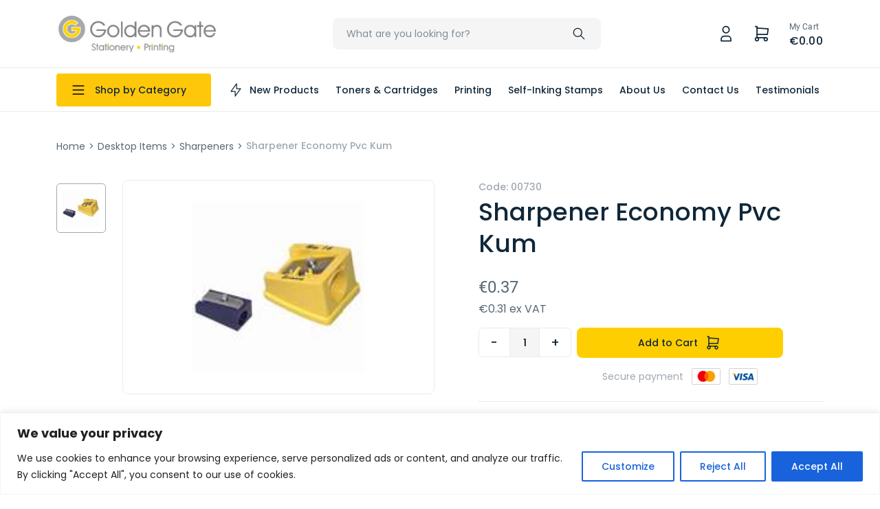

--- FILE ---
content_type: text/html; charset=UTF-8
request_url: https://www.goldengate.com.mt/product/sharpener-economy-pvc-kum/
body_size: 28976
content:

<!doctype html>
<html lang="en">
<head>

    <meta charset="UTF-8">
    <meta name="viewport" content="width=device-width, initial-scale=1">
    <link rel="profile" href="https://gmpg.org/xfn/11">



    <title>Home</title>

    <link href="//www.google-analytics.com/" rel="dns-prefetch">
    <link href="//fonts.googleapis.com" rel="dns-prefetch">
    <link href="//cdnjs.cloudflare.com" rel="dns-prefetch">

    <!-- css + javascript -->
    <link href="https://cdn.jsdelivr.net/npm/bootstrap@5.0.2/dist/css/bootstrap.min.css" rel="stylesheet" integrity="sha384-EVSTQN3/azprG1Anm3QDgpJLIm9Nao0Yz1ztcQTwFspd3yD65VohhpuuCOmLASjC" crossorigin="anonymous">

    <!--[if lt IE 9]>
    <script type="text/javascript" src="//cdnjs.cloudflare.com/ajax/libs/html5shiv/3.7.3/html5shiv.min.js"></script>
    <script type="text/javascript" src="//cdnjs.cloudflare.com/ajax/libs/selectivizr/1.0.2/selectivizr-min.js"></script>
    <script type="text/javascript" src="//cdnjs.cloudflare.com/ajax/libs/respond.js/1.4.2/respond.min.js"></script>
    <![endif]-->
    <script type="text/javascript" src="//cdnjs.cloudflare.com/ajax/libs/modernizr/2.8.3/modernizr.min.js"></script>
    <script src="https://www.google.com/recaptcha/api.js?render=6Lekt-siAAAAAMwDKykWDI7-fE9ZX7YsVWtJ5Ml1"></script>
    <meta name='robots' content='index, follow, max-image-preview:large, max-snippet:-1, max-video-preview:-1' />

	<!-- This site is optimized with the Yoast SEO plugin v24.5 - https://yoast.com/wordpress/plugins/seo/ -->
	<title>Sharpener Economy Pvc Kum - Golden Gate</title>
	<link rel="canonical" href="https://www.goldengate.com.mt/product/sharpener-economy-pvc-kum/" />
	<meta property="og:locale" content="en_US" />
	<meta property="og:type" content="article" />
	<meta property="og:title" content="Sharpener Economy Pvc Kum - Golden Gate" />
	<meta property="og:url" content="https://www.goldengate.com.mt/product/sharpener-economy-pvc-kum/" />
	<meta property="og:site_name" content="Golden Gate" />
	<meta property="article:publisher" content="https://www.facebook.com/goldengate.com.mt" />
	<meta property="article:modified_time" content="2025-10-27T11:25:14+00:00" />
	<meta property="og:image" content="https://www.goldengate.com.mt/wp-content/uploads/2022/07/00730.jpg" />
	<meta property="og:image:width" content="139" />
	<meta property="og:image:height" content="139" />
	<meta property="og:image:type" content="image/jpeg" />
	<meta name="twitter:card" content="summary_large_image" />
	<script type="application/ld+json" class="yoast-schema-graph">{"@context":"https://schema.org","@graph":[{"@type":"WebPage","@id":"https://www.goldengate.com.mt/product/sharpener-economy-pvc-kum/","url":"https://www.goldengate.com.mt/product/sharpener-economy-pvc-kum/","name":"Sharpener Economy Pvc Kum - Golden Gate","isPartOf":{"@id":"https://www.goldengate.com.mt/#website"},"primaryImageOfPage":{"@id":"https://www.goldengate.com.mt/product/sharpener-economy-pvc-kum/#primaryimage"},"image":{"@id":"https://www.goldengate.com.mt/product/sharpener-economy-pvc-kum/#primaryimage"},"thumbnailUrl":"https://www.goldengate.com.mt/wp-content/uploads/2022/07/00730.jpg","datePublished":"2022-07-28T16:39:58+00:00","dateModified":"2025-10-27T11:25:14+00:00","breadcrumb":{"@id":"https://www.goldengate.com.mt/product/sharpener-economy-pvc-kum/#breadcrumb"},"inLanguage":"en-US","potentialAction":[{"@type":"ReadAction","target":["https://www.goldengate.com.mt/product/sharpener-economy-pvc-kum/"]}]},{"@type":"ImageObject","inLanguage":"en-US","@id":"https://www.goldengate.com.mt/product/sharpener-economy-pvc-kum/#primaryimage","url":"https://www.goldengate.com.mt/wp-content/uploads/2022/07/00730.jpg","contentUrl":"https://www.goldengate.com.mt/wp-content/uploads/2022/07/00730.jpg","width":139,"height":139},{"@type":"BreadcrumbList","@id":"https://www.goldengate.com.mt/product/sharpener-economy-pvc-kum/#breadcrumb","itemListElement":[{"@type":"ListItem","position":1,"name":"Home","item":"https://www.goldengate.com.mt/"},{"@type":"ListItem","position":2,"name":"Shop","item":"https://www.goldengate.com.mt/shop/"},{"@type":"ListItem","position":3,"name":"Sharpener Economy Pvc Kum"}]},{"@type":"WebSite","@id":"https://www.goldengate.com.mt/#website","url":"https://www.goldengate.com.mt/","name":"Golden Gate","description":"Stationery &amp; Printing","publisher":{"@id":"https://www.goldengate.com.mt/#organization"},"potentialAction":[{"@type":"SearchAction","target":{"@type":"EntryPoint","urlTemplate":"https://www.goldengate.com.mt/?s={search_term_string}"},"query-input":{"@type":"PropertyValueSpecification","valueRequired":true,"valueName":"search_term_string"}}],"inLanguage":"en-US"},{"@type":"Organization","@id":"https://www.goldengate.com.mt/#organization","name":"Golden Gate","url":"https://www.goldengate.com.mt/","logo":{"@type":"ImageObject","inLanguage":"en-US","@id":"https://www.goldengate.com.mt/#/schema/logo/image/","url":"https://www.goldengate.com.mt/wp-content/uploads/2022/06/logo.png","contentUrl":"https://www.goldengate.com.mt/wp-content/uploads/2022/06/logo.png","width":299,"height":74,"caption":"Golden Gate"},"image":{"@id":"https://www.goldengate.com.mt/#/schema/logo/image/"},"sameAs":["https://www.facebook.com/goldengate.com.mt"]}]}</script>
	<!-- / Yoast SEO plugin. -->


<link rel='dns-prefetch' href='//web.loyale.io' />
<link rel='dns-prefetch' href='//www.googletagmanager.com' />
<link rel="alternate" type="application/rss+xml" title="Golden Gate &raquo; Feed" href="https://www.goldengate.com.mt/feed/" />
<link rel="alternate" type="application/rss+xml" title="Golden Gate &raquo; Comments Feed" href="https://www.goldengate.com.mt/comments/feed/" />
<link rel="alternate" type="application/rss+xml" title="Golden Gate &raquo; Sharpener Economy Pvc Kum Comments Feed" href="https://www.goldengate.com.mt/product/sharpener-economy-pvc-kum/feed/" />
		<!-- This site uses the Google Analytics by MonsterInsights plugin v8.27.0 - Using Analytics tracking - https://www.monsterinsights.com/ -->
		<!-- Note: MonsterInsights is not currently configured on this site. The site owner needs to authenticate with Google Analytics in the MonsterInsights settings panel. -->
					<!-- No tracking code set -->
				<!-- / Google Analytics by MonsterInsights -->
		<script>
window._wpemojiSettings = {"baseUrl":"https:\/\/s.w.org\/images\/core\/emoji\/15.0.3\/72x72\/","ext":".png","svgUrl":"https:\/\/s.w.org\/images\/core\/emoji\/15.0.3\/svg\/","svgExt":".svg","source":{"concatemoji":"https:\/\/www.goldengate.com.mt\/wp-includes\/js\/wp-emoji-release.min.js?ver=6.5.7"}};
/*! This file is auto-generated */
!function(i,n){var o,s,e;function c(e){try{var t={supportTests:e,timestamp:(new Date).valueOf()};sessionStorage.setItem(o,JSON.stringify(t))}catch(e){}}function p(e,t,n){e.clearRect(0,0,e.canvas.width,e.canvas.height),e.fillText(t,0,0);var t=new Uint32Array(e.getImageData(0,0,e.canvas.width,e.canvas.height).data),r=(e.clearRect(0,0,e.canvas.width,e.canvas.height),e.fillText(n,0,0),new Uint32Array(e.getImageData(0,0,e.canvas.width,e.canvas.height).data));return t.every(function(e,t){return e===r[t]})}function u(e,t,n){switch(t){case"flag":return n(e,"\ud83c\udff3\ufe0f\u200d\u26a7\ufe0f","\ud83c\udff3\ufe0f\u200b\u26a7\ufe0f")?!1:!n(e,"\ud83c\uddfa\ud83c\uddf3","\ud83c\uddfa\u200b\ud83c\uddf3")&&!n(e,"\ud83c\udff4\udb40\udc67\udb40\udc62\udb40\udc65\udb40\udc6e\udb40\udc67\udb40\udc7f","\ud83c\udff4\u200b\udb40\udc67\u200b\udb40\udc62\u200b\udb40\udc65\u200b\udb40\udc6e\u200b\udb40\udc67\u200b\udb40\udc7f");case"emoji":return!n(e,"\ud83d\udc26\u200d\u2b1b","\ud83d\udc26\u200b\u2b1b")}return!1}function f(e,t,n){var r="undefined"!=typeof WorkerGlobalScope&&self instanceof WorkerGlobalScope?new OffscreenCanvas(300,150):i.createElement("canvas"),a=r.getContext("2d",{willReadFrequently:!0}),o=(a.textBaseline="top",a.font="600 32px Arial",{});return e.forEach(function(e){o[e]=t(a,e,n)}),o}function t(e){var t=i.createElement("script");t.src=e,t.defer=!0,i.head.appendChild(t)}"undefined"!=typeof Promise&&(o="wpEmojiSettingsSupports",s=["flag","emoji"],n.supports={everything:!0,everythingExceptFlag:!0},e=new Promise(function(e){i.addEventListener("DOMContentLoaded",e,{once:!0})}),new Promise(function(t){var n=function(){try{var e=JSON.parse(sessionStorage.getItem(o));if("object"==typeof e&&"number"==typeof e.timestamp&&(new Date).valueOf()<e.timestamp+604800&&"object"==typeof e.supportTests)return e.supportTests}catch(e){}return null}();if(!n){if("undefined"!=typeof Worker&&"undefined"!=typeof OffscreenCanvas&&"undefined"!=typeof URL&&URL.createObjectURL&&"undefined"!=typeof Blob)try{var e="postMessage("+f.toString()+"("+[JSON.stringify(s),u.toString(),p.toString()].join(",")+"));",r=new Blob([e],{type:"text/javascript"}),a=new Worker(URL.createObjectURL(r),{name:"wpTestEmojiSupports"});return void(a.onmessage=function(e){c(n=e.data),a.terminate(),t(n)})}catch(e){}c(n=f(s,u,p))}t(n)}).then(function(e){for(var t in e)n.supports[t]=e[t],n.supports.everything=n.supports.everything&&n.supports[t],"flag"!==t&&(n.supports.everythingExceptFlag=n.supports.everythingExceptFlag&&n.supports[t]);n.supports.everythingExceptFlag=n.supports.everythingExceptFlag&&!n.supports.flag,n.DOMReady=!1,n.readyCallback=function(){n.DOMReady=!0}}).then(function(){return e}).then(function(){var e;n.supports.everything||(n.readyCallback(),(e=n.source||{}).concatemoji?t(e.concatemoji):e.wpemoji&&e.twemoji&&(t(e.twemoji),t(e.wpemoji)))}))}((window,document),window._wpemojiSettings);
</script>
<style id='wp-emoji-styles-inline-css'>

	img.wp-smiley, img.emoji {
		display: inline !important;
		border: none !important;
		box-shadow: none !important;
		height: 1em !important;
		width: 1em !important;
		margin: 0 0.07em !important;
		vertical-align: -0.1em !important;
		background: none !important;
		padding: 0 !important;
	}
</style>
<link rel='stylesheet' id='wp-block-library-css' href='https://www.goldengate.com.mt/wp-includes/css/dist/block-library/style.min.css?ver=6.5.7' media='all' />
<style id='classic-theme-styles-inline-css'>
/*! This file is auto-generated */
.wp-block-button__link{color:#fff;background-color:#32373c;border-radius:9999px;box-shadow:none;text-decoration:none;padding:calc(.667em + 2px) calc(1.333em + 2px);font-size:1.125em}.wp-block-file__button{background:#32373c;color:#fff;text-decoration:none}
</style>
<style id='global-styles-inline-css'>
body{--wp--preset--color--black: #000000;--wp--preset--color--cyan-bluish-gray: #abb8c3;--wp--preset--color--white: #ffffff;--wp--preset--color--pale-pink: #f78da7;--wp--preset--color--vivid-red: #cf2e2e;--wp--preset--color--luminous-vivid-orange: #ff6900;--wp--preset--color--luminous-vivid-amber: #fcb900;--wp--preset--color--light-green-cyan: #7bdcb5;--wp--preset--color--vivid-green-cyan: #00d084;--wp--preset--color--pale-cyan-blue: #8ed1fc;--wp--preset--color--vivid-cyan-blue: #0693e3;--wp--preset--color--vivid-purple: #9b51e0;--wp--preset--gradient--vivid-cyan-blue-to-vivid-purple: linear-gradient(135deg,rgba(6,147,227,1) 0%,rgb(155,81,224) 100%);--wp--preset--gradient--light-green-cyan-to-vivid-green-cyan: linear-gradient(135deg,rgb(122,220,180) 0%,rgb(0,208,130) 100%);--wp--preset--gradient--luminous-vivid-amber-to-luminous-vivid-orange: linear-gradient(135deg,rgba(252,185,0,1) 0%,rgba(255,105,0,1) 100%);--wp--preset--gradient--luminous-vivid-orange-to-vivid-red: linear-gradient(135deg,rgba(255,105,0,1) 0%,rgb(207,46,46) 100%);--wp--preset--gradient--very-light-gray-to-cyan-bluish-gray: linear-gradient(135deg,rgb(238,238,238) 0%,rgb(169,184,195) 100%);--wp--preset--gradient--cool-to-warm-spectrum: linear-gradient(135deg,rgb(74,234,220) 0%,rgb(151,120,209) 20%,rgb(207,42,186) 40%,rgb(238,44,130) 60%,rgb(251,105,98) 80%,rgb(254,248,76) 100%);--wp--preset--gradient--blush-light-purple: linear-gradient(135deg,rgb(255,206,236) 0%,rgb(152,150,240) 100%);--wp--preset--gradient--blush-bordeaux: linear-gradient(135deg,rgb(254,205,165) 0%,rgb(254,45,45) 50%,rgb(107,0,62) 100%);--wp--preset--gradient--luminous-dusk: linear-gradient(135deg,rgb(255,203,112) 0%,rgb(199,81,192) 50%,rgb(65,88,208) 100%);--wp--preset--gradient--pale-ocean: linear-gradient(135deg,rgb(255,245,203) 0%,rgb(182,227,212) 50%,rgb(51,167,181) 100%);--wp--preset--gradient--electric-grass: linear-gradient(135deg,rgb(202,248,128) 0%,rgb(113,206,126) 100%);--wp--preset--gradient--midnight: linear-gradient(135deg,rgb(2,3,129) 0%,rgb(40,116,252) 100%);--wp--preset--font-size--small: 13px;--wp--preset--font-size--medium: 20px;--wp--preset--font-size--large: 36px;--wp--preset--font-size--x-large: 42px;--wp--preset--font-family--inter: "Inter", sans-serif;--wp--preset--font-family--cardo: Cardo;--wp--preset--spacing--20: 0.44rem;--wp--preset--spacing--30: 0.67rem;--wp--preset--spacing--40: 1rem;--wp--preset--spacing--50: 1.5rem;--wp--preset--spacing--60: 2.25rem;--wp--preset--spacing--70: 3.38rem;--wp--preset--spacing--80: 5.06rem;--wp--preset--shadow--natural: 6px 6px 9px rgba(0, 0, 0, 0.2);--wp--preset--shadow--deep: 12px 12px 50px rgba(0, 0, 0, 0.4);--wp--preset--shadow--sharp: 6px 6px 0px rgba(0, 0, 0, 0.2);--wp--preset--shadow--outlined: 6px 6px 0px -3px rgba(255, 255, 255, 1), 6px 6px rgba(0, 0, 0, 1);--wp--preset--shadow--crisp: 6px 6px 0px rgba(0, 0, 0, 1);}:where(.is-layout-flex){gap: 0.5em;}:where(.is-layout-grid){gap: 0.5em;}body .is-layout-flex{display: flex;}body .is-layout-flex{flex-wrap: wrap;align-items: center;}body .is-layout-flex > *{margin: 0;}body .is-layout-grid{display: grid;}body .is-layout-grid > *{margin: 0;}:where(.wp-block-columns.is-layout-flex){gap: 2em;}:where(.wp-block-columns.is-layout-grid){gap: 2em;}:where(.wp-block-post-template.is-layout-flex){gap: 1.25em;}:where(.wp-block-post-template.is-layout-grid){gap: 1.25em;}.has-black-color{color: var(--wp--preset--color--black) !important;}.has-cyan-bluish-gray-color{color: var(--wp--preset--color--cyan-bluish-gray) !important;}.has-white-color{color: var(--wp--preset--color--white) !important;}.has-pale-pink-color{color: var(--wp--preset--color--pale-pink) !important;}.has-vivid-red-color{color: var(--wp--preset--color--vivid-red) !important;}.has-luminous-vivid-orange-color{color: var(--wp--preset--color--luminous-vivid-orange) !important;}.has-luminous-vivid-amber-color{color: var(--wp--preset--color--luminous-vivid-amber) !important;}.has-light-green-cyan-color{color: var(--wp--preset--color--light-green-cyan) !important;}.has-vivid-green-cyan-color{color: var(--wp--preset--color--vivid-green-cyan) !important;}.has-pale-cyan-blue-color{color: var(--wp--preset--color--pale-cyan-blue) !important;}.has-vivid-cyan-blue-color{color: var(--wp--preset--color--vivid-cyan-blue) !important;}.has-vivid-purple-color{color: var(--wp--preset--color--vivid-purple) !important;}.has-black-background-color{background-color: var(--wp--preset--color--black) !important;}.has-cyan-bluish-gray-background-color{background-color: var(--wp--preset--color--cyan-bluish-gray) !important;}.has-white-background-color{background-color: var(--wp--preset--color--white) !important;}.has-pale-pink-background-color{background-color: var(--wp--preset--color--pale-pink) !important;}.has-vivid-red-background-color{background-color: var(--wp--preset--color--vivid-red) !important;}.has-luminous-vivid-orange-background-color{background-color: var(--wp--preset--color--luminous-vivid-orange) !important;}.has-luminous-vivid-amber-background-color{background-color: var(--wp--preset--color--luminous-vivid-amber) !important;}.has-light-green-cyan-background-color{background-color: var(--wp--preset--color--light-green-cyan) !important;}.has-vivid-green-cyan-background-color{background-color: var(--wp--preset--color--vivid-green-cyan) !important;}.has-pale-cyan-blue-background-color{background-color: var(--wp--preset--color--pale-cyan-blue) !important;}.has-vivid-cyan-blue-background-color{background-color: var(--wp--preset--color--vivid-cyan-blue) !important;}.has-vivid-purple-background-color{background-color: var(--wp--preset--color--vivid-purple) !important;}.has-black-border-color{border-color: var(--wp--preset--color--black) !important;}.has-cyan-bluish-gray-border-color{border-color: var(--wp--preset--color--cyan-bluish-gray) !important;}.has-white-border-color{border-color: var(--wp--preset--color--white) !important;}.has-pale-pink-border-color{border-color: var(--wp--preset--color--pale-pink) !important;}.has-vivid-red-border-color{border-color: var(--wp--preset--color--vivid-red) !important;}.has-luminous-vivid-orange-border-color{border-color: var(--wp--preset--color--luminous-vivid-orange) !important;}.has-luminous-vivid-amber-border-color{border-color: var(--wp--preset--color--luminous-vivid-amber) !important;}.has-light-green-cyan-border-color{border-color: var(--wp--preset--color--light-green-cyan) !important;}.has-vivid-green-cyan-border-color{border-color: var(--wp--preset--color--vivid-green-cyan) !important;}.has-pale-cyan-blue-border-color{border-color: var(--wp--preset--color--pale-cyan-blue) !important;}.has-vivid-cyan-blue-border-color{border-color: var(--wp--preset--color--vivid-cyan-blue) !important;}.has-vivid-purple-border-color{border-color: var(--wp--preset--color--vivid-purple) !important;}.has-vivid-cyan-blue-to-vivid-purple-gradient-background{background: var(--wp--preset--gradient--vivid-cyan-blue-to-vivid-purple) !important;}.has-light-green-cyan-to-vivid-green-cyan-gradient-background{background: var(--wp--preset--gradient--light-green-cyan-to-vivid-green-cyan) !important;}.has-luminous-vivid-amber-to-luminous-vivid-orange-gradient-background{background: var(--wp--preset--gradient--luminous-vivid-amber-to-luminous-vivid-orange) !important;}.has-luminous-vivid-orange-to-vivid-red-gradient-background{background: var(--wp--preset--gradient--luminous-vivid-orange-to-vivid-red) !important;}.has-very-light-gray-to-cyan-bluish-gray-gradient-background{background: var(--wp--preset--gradient--very-light-gray-to-cyan-bluish-gray) !important;}.has-cool-to-warm-spectrum-gradient-background{background: var(--wp--preset--gradient--cool-to-warm-spectrum) !important;}.has-blush-light-purple-gradient-background{background: var(--wp--preset--gradient--blush-light-purple) !important;}.has-blush-bordeaux-gradient-background{background: var(--wp--preset--gradient--blush-bordeaux) !important;}.has-luminous-dusk-gradient-background{background: var(--wp--preset--gradient--luminous-dusk) !important;}.has-pale-ocean-gradient-background{background: var(--wp--preset--gradient--pale-ocean) !important;}.has-electric-grass-gradient-background{background: var(--wp--preset--gradient--electric-grass) !important;}.has-midnight-gradient-background{background: var(--wp--preset--gradient--midnight) !important;}.has-small-font-size{font-size: var(--wp--preset--font-size--small) !important;}.has-medium-font-size{font-size: var(--wp--preset--font-size--medium) !important;}.has-large-font-size{font-size: var(--wp--preset--font-size--large) !important;}.has-x-large-font-size{font-size: var(--wp--preset--font-size--x-large) !important;}
.wp-block-navigation a:where(:not(.wp-element-button)){color: inherit;}
:where(.wp-block-post-template.is-layout-flex){gap: 1.25em;}:where(.wp-block-post-template.is-layout-grid){gap: 1.25em;}
:where(.wp-block-columns.is-layout-flex){gap: 2em;}:where(.wp-block-columns.is-layout-grid){gap: 2em;}
.wp-block-pullquote{font-size: 1.5em;line-height: 1.6;}
</style>
<link rel='stylesheet' id='contact-form-7-css' href='https://www.goldengate.com.mt/wp-content/plugins/contact-form-7/includes/css/styles.css?ver=5.9.8' media='all' />
<link rel='stylesheet' id='photoswipe-css' href='https://www.goldengate.com.mt/wp-content/plugins/woocommerce/assets/css/photoswipe/photoswipe.min.css?ver=9.4.3' media='all' />
<link rel='stylesheet' id='photoswipe-default-skin-css' href='https://www.goldengate.com.mt/wp-content/plugins/woocommerce/assets/css/photoswipe/default-skin/default-skin.min.css?ver=9.4.3' media='all' />
<style id='woocommerce-inline-inline-css'>
.woocommerce form .form-row .required { visibility: visible; }
</style>
<link rel='stylesheet' id='hide-admin-bar-based-on-user-roles-css' href='https://www.goldengate.com.mt/wp-content/plugins/hide-admin-bar-based-on-user-roles/public/css/hide-admin-bar-based-on-user-roles-public.css?ver=7.0.1' media='all' />
<link rel='stylesheet' id='gateway-css' href='https://www.goldengate.com.mt/wp-content/plugins/woocommerce-paypal-payments/modules/ppcp-button/assets/css/gateway.css?ver=2.7.1' media='all' />
<link rel='stylesheet' id='golder-gate-style-css' href='https://www.goldengate.com.mt/wp-content/themes/golder-gate/assets/css/main.css?ver=1655989105' media='' />
<link rel='stylesheet' id='golder-gate-addons-css' href='https://www.goldengate.com.mt/wp-content/themes/golder-gate/assets/css/app.css?ver=1695027225' media='' />
<link rel='stylesheet' id='golder-gate-default-css-css' href='https://www.goldengate.com.mt/wp-content/themes/golder-gate/style.css?ver=1673441938' media='' />
<link rel='stylesheet' id='golder-gate-woocommerce-style-css' href='https://www.goldengate.com.mt/wp-content/themes/golder-gate/woocommerce.css?ver=1.0.0' media='all' />
<style id='golder-gate-woocommerce-style-inline-css'>
@font-face {
			font-family: "star";
			src: url("https://www.goldengate.com.mt/wp-content/plugins/woocommerce/assets/fonts/star.eot");
			src: url("https://www.goldengate.com.mt/wp-content/plugins/woocommerce/assets/fonts/star.eot?#iefix") format("embedded-opentype"),
				url("https://www.goldengate.com.mt/wp-content/plugins/woocommerce/assets/fonts/star.woff") format("woff"),
				url("https://www.goldengate.com.mt/wp-content/plugins/woocommerce/assets/fonts/star.ttf") format("truetype"),
				url("https://www.goldengate.com.mt/wp-content/plugins/woocommerce/assets/fonts/star.svg#star") format("svg");
			font-weight: normal;
			font-style: normal;
		}
</style>
<script id="cookie-law-info-js-extra">
var _ckyConfig = {"_ipData":[],"_assetsURL":"https:\/\/www.goldengate.com.mt\/wp-content\/plugins\/cookie-law-info\/lite\/frontend\/images\/","_publicURL":"https:\/\/www.goldengate.com.mt","_expiry":"365","_categories":[{"name":"Necessary","slug":"necessary","isNecessary":true,"ccpaDoNotSell":true,"cookies":[],"active":true,"defaultConsent":{"gdpr":true,"ccpa":true}},{"name":"Functional","slug":"functional","isNecessary":false,"ccpaDoNotSell":true,"cookies":[],"active":true,"defaultConsent":{"gdpr":false,"ccpa":false}},{"name":"Analytics","slug":"analytics","isNecessary":false,"ccpaDoNotSell":true,"cookies":[],"active":true,"defaultConsent":{"gdpr":false,"ccpa":false}},{"name":"Performance","slug":"performance","isNecessary":false,"ccpaDoNotSell":true,"cookies":[],"active":true,"defaultConsent":{"gdpr":false,"ccpa":false}},{"name":"Advertisement","slug":"advertisement","isNecessary":false,"ccpaDoNotSell":true,"cookies":[],"active":true,"defaultConsent":{"gdpr":false,"ccpa":false}}],"_activeLaw":"gdpr","_rootDomain":"","_block":"1","_showBanner":"1","_bannerConfig":{"settings":{"type":"banner","preferenceCenterType":"popup","position":"bottom","applicableLaw":"gdpr"},"behaviours":{"reloadBannerOnAccept":false,"loadAnalyticsByDefault":false,"animations":{"onLoad":"animate","onHide":"sticky"}},"config":{"revisitConsent":{"status":true,"tag":"revisit-consent","position":"bottom-left","meta":{"url":"#"},"styles":{"background-color":"#0056A7"},"elements":{"title":{"type":"text","tag":"revisit-consent-title","status":true,"styles":{"color":"#0056a7"}}}},"preferenceCenter":{"toggle":{"status":true,"tag":"detail-category-toggle","type":"toggle","states":{"active":{"styles":{"background-color":"#1863DC"}},"inactive":{"styles":{"background-color":"#D0D5D2"}}}}},"categoryPreview":{"status":false,"toggle":{"status":true,"tag":"detail-category-preview-toggle","type":"toggle","states":{"active":{"styles":{"background-color":"#1863DC"}},"inactive":{"styles":{"background-color":"#D0D5D2"}}}}},"videoPlaceholder":{"status":true,"styles":{"background-color":"#000000","border-color":"#000000cc","color":"#ffffff"}},"readMore":{"status":false,"tag":"readmore-button","type":"link","meta":{"noFollow":true,"newTab":true},"styles":{"color":"#1863DC","background-color":"transparent","border-color":"transparent"}},"auditTable":{"status":true},"optOption":{"status":true,"toggle":{"status":true,"tag":"optout-option-toggle","type":"toggle","states":{"active":{"styles":{"background-color":"#1863dc"}},"inactive":{"styles":{"background-color":"#FFFFFF"}}}}}}},"_version":"3.2.4","_logConsent":"1","_tags":[{"tag":"accept-button","styles":{"color":"#FFFFFF","background-color":"#1863DC","border-color":"#1863DC"}},{"tag":"reject-button","styles":{"color":"#1863DC","background-color":"transparent","border-color":"#1863DC"}},{"tag":"settings-button","styles":{"color":"#1863DC","background-color":"transparent","border-color":"#1863DC"}},{"tag":"readmore-button","styles":{"color":"#1863DC","background-color":"transparent","border-color":"transparent"}},{"tag":"donotsell-button","styles":{"color":"#1863DC","background-color":"transparent","border-color":"transparent"}},{"tag":"accept-button","styles":{"color":"#FFFFFF","background-color":"#1863DC","border-color":"#1863DC"}},{"tag":"revisit-consent","styles":{"background-color":"#0056A7"}}],"_shortCodes":[{"key":"cky_readmore","content":"<a href=\"#\" class=\"cky-policy\" aria-label=\"Read More\" target=\"_blank\" rel=\"noopener\" data-cky-tag=\"readmore-button\">Read More<\/a>","tag":"readmore-button","status":false,"attributes":{"rel":"nofollow","target":"_blank"}},{"key":"cky_show_desc","content":"<button class=\"cky-show-desc-btn\" data-cky-tag=\"show-desc-button\" aria-label=\"Show more\">Show more<\/button>","tag":"show-desc-button","status":true,"attributes":[]},{"key":"cky_hide_desc","content":"<button class=\"cky-show-desc-btn\" data-cky-tag=\"hide-desc-button\" aria-label=\"Show less\">Show less<\/button>","tag":"hide-desc-button","status":true,"attributes":[]},{"key":"cky_category_toggle_label","content":"[cky_{{status}}_category_label] [cky_preference_{{category_slug}}_title]","tag":"","status":true,"attributes":[]},{"key":"cky_enable_category_label","content":"Enable","tag":"","status":true,"attributes":[]},{"key":"cky_disable_category_label","content":"Disable","tag":"","status":true,"attributes":[]},{"key":"cky_video_placeholder","content":"<div class=\"video-placeholder-normal\" data-cky-tag=\"video-placeholder\" id=\"[UNIQUEID]\"><p class=\"video-placeholder-text-normal\" data-cky-tag=\"placeholder-title\">Please accept the cookie consent<\/p><\/div>","tag":"","status":true,"attributes":[]},{"key":"cky_enable_optout_label","content":"Enable","tag":"","status":true,"attributes":[]},{"key":"cky_disable_optout_label","content":"Disable","tag":"","status":true,"attributes":[]},{"key":"cky_optout_toggle_label","content":"[cky_{{status}}_optout_label] [cky_optout_option_title]","tag":"","status":true,"attributes":[]},{"key":"cky_optout_option_title","content":"Do Not Sell My Personal Information","tag":"","status":true,"attributes":[]},{"key":"cky_optout_close_label","content":"Close","tag":"","status":true,"attributes":[]}],"_rtl":"","_providersToBlock":[]};
var _ckyStyles = {"css":".cky-overlay{background: #000000; opacity: 0.4; position: fixed; top: 0; left: 0; width: 100%; height: 100%; z-index: 99999999;}.cky-hide{display: none;}.cky-btn-revisit-wrapper{display: flex; align-items: center; justify-content: center; background: #0056a7; width: 45px; height: 45px; border-radius: 50%; position: fixed; z-index: 999999; cursor: pointer;}.cky-revisit-bottom-left{bottom: 15px; left: 15px;}.cky-revisit-bottom-right{bottom: 15px; right: 15px;}.cky-btn-revisit-wrapper .cky-btn-revisit{display: flex; align-items: center; justify-content: center; background: none; border: none; cursor: pointer; position: relative; margin: 0; padding: 0;}.cky-btn-revisit-wrapper .cky-btn-revisit img{max-width: fit-content; margin: 0; height: 30px; width: 30px;}.cky-revisit-bottom-left:hover::before{content: attr(data-tooltip); position: absolute; background: #4e4b66; color: #ffffff; left: calc(100% + 7px); font-size: 12px; line-height: 16px; width: max-content; padding: 4px 8px; border-radius: 4px;}.cky-revisit-bottom-left:hover::after{position: absolute; content: \"\"; border: 5px solid transparent; left: calc(100% + 2px); border-left-width: 0; border-right-color: #4e4b66;}.cky-revisit-bottom-right:hover::before{content: attr(data-tooltip); position: absolute; background: #4e4b66; color: #ffffff; right: calc(100% + 7px); font-size: 12px; line-height: 16px; width: max-content; padding: 4px 8px; border-radius: 4px;}.cky-revisit-bottom-right:hover::after{position: absolute; content: \"\"; border: 5px solid transparent; right: calc(100% + 2px); border-right-width: 0; border-left-color: #4e4b66;}.cky-revisit-hide{display: none;}.cky-consent-container{position: fixed; width: 100%; box-sizing: border-box; z-index: 9999999;}.cky-consent-container .cky-consent-bar{background: #ffffff; border: 1px solid; padding: 16.5px 24px; box-shadow: 0 -1px 10px 0 #acabab4d;}.cky-banner-bottom{bottom: 0; left: 0;}.cky-banner-top{top: 0; left: 0;}.cky-custom-brand-logo-wrapper .cky-custom-brand-logo{width: 100px; height: auto; margin: 0 0 12px 0;}.cky-notice .cky-title{color: #212121; font-weight: 700; font-size: 18px; line-height: 24px; margin: 0 0 12px 0;}.cky-notice-group{display: flex; justify-content: space-between; align-items: center; font-size: 14px; line-height: 24px; font-weight: 400;}.cky-notice-des *,.cky-preference-content-wrapper *,.cky-accordion-header-des *,.cky-gpc-wrapper .cky-gpc-desc *{font-size: 14px;}.cky-notice-des{color: #212121; font-size: 14px; line-height: 24px; font-weight: 400;}.cky-notice-des img{height: 25px; width: 25px;}.cky-consent-bar .cky-notice-des p,.cky-gpc-wrapper .cky-gpc-desc p,.cky-preference-body-wrapper .cky-preference-content-wrapper p,.cky-accordion-header-wrapper .cky-accordion-header-des p,.cky-cookie-des-table li div:last-child p{color: inherit; margin-top: 0; overflow-wrap: break-word;}.cky-notice-des P:last-child,.cky-preference-content-wrapper p:last-child,.cky-cookie-des-table li div:last-child p:last-child,.cky-gpc-wrapper .cky-gpc-desc p:last-child{margin-bottom: 0;}.cky-notice-des a.cky-policy,.cky-notice-des button.cky-policy{font-size: 14px; color: #1863dc; white-space: nowrap; cursor: pointer; background: transparent; border: 1px solid; text-decoration: underline;}.cky-notice-des button.cky-policy{padding: 0;}.cky-notice-des a.cky-policy:focus-visible,.cky-notice-des button.cky-policy:focus-visible,.cky-preference-content-wrapper .cky-show-desc-btn:focus-visible,.cky-accordion-header .cky-accordion-btn:focus-visible,.cky-preference-header .cky-btn-close:focus-visible,.cky-switch input[type=\"checkbox\"]:focus-visible,.cky-footer-wrapper a:focus-visible,.cky-btn:focus-visible{outline: 2px solid #1863dc; outline-offset: 2px;}.cky-btn:focus:not(:focus-visible),.cky-accordion-header .cky-accordion-btn:focus:not(:focus-visible),.cky-preference-content-wrapper .cky-show-desc-btn:focus:not(:focus-visible),.cky-btn-revisit-wrapper .cky-btn-revisit:focus:not(:focus-visible),.cky-preference-header .cky-btn-close:focus:not(:focus-visible),.cky-consent-bar .cky-banner-btn-close:focus:not(:focus-visible){outline: 0;}button.cky-show-desc-btn:not(:hover):not(:active){color: #1863dc; background: transparent;}button.cky-accordion-btn:not(:hover):not(:active),button.cky-banner-btn-close:not(:hover):not(:active),button.cky-btn-close:not(:hover):not(:active),button.cky-btn-revisit:not(:hover):not(:active){background: transparent;}.cky-consent-bar button:hover,.cky-modal.cky-modal-open button:hover,.cky-consent-bar button:focus,.cky-modal.cky-modal-open button:focus{text-decoration: none;}.cky-notice-btn-wrapper{display: flex; justify-content: center; align-items: center; margin-left: 15px;}.cky-notice-btn-wrapper .cky-btn{text-shadow: none; box-shadow: none;}.cky-btn{font-size: 14px; font-family: inherit; line-height: 24px; padding: 8px 27px; font-weight: 500; margin: 0 8px 0 0; border-radius: 2px; white-space: nowrap; cursor: pointer; text-align: center; text-transform: none; min-height: 0;}.cky-btn:hover{opacity: 0.8;}.cky-btn-customize{color: #1863dc; background: transparent; border: 2px solid #1863dc;}.cky-btn-reject{color: #1863dc; background: transparent; border: 2px solid #1863dc;}.cky-btn-accept{background: #1863dc; color: #ffffff; border: 2px solid #1863dc;}.cky-btn:last-child{margin-right: 0;}@media (max-width: 768px){.cky-notice-group{display: block;}.cky-notice-btn-wrapper{margin-left: 0;}.cky-notice-btn-wrapper .cky-btn{flex: auto; max-width: 100%; margin-top: 10px; white-space: unset;}}@media (max-width: 576px){.cky-notice-btn-wrapper{flex-direction: column;}.cky-custom-brand-logo-wrapper, .cky-notice .cky-title, .cky-notice-des, .cky-notice-btn-wrapper{padding: 0 28px;}.cky-consent-container .cky-consent-bar{padding: 16.5px 0;}.cky-notice-des{max-height: 40vh; overflow-y: scroll;}.cky-notice-btn-wrapper .cky-btn{width: 100%; padding: 8px; margin-right: 0;}.cky-notice-btn-wrapper .cky-btn-accept{order: 1;}.cky-notice-btn-wrapper .cky-btn-reject{order: 3;}.cky-notice-btn-wrapper .cky-btn-customize{order: 2;}}@media (max-width: 425px){.cky-custom-brand-logo-wrapper, .cky-notice .cky-title, .cky-notice-des, .cky-notice-btn-wrapper{padding: 0 24px;}.cky-notice-btn-wrapper{flex-direction: column;}.cky-btn{width: 100%; margin: 10px 0 0 0;}.cky-notice-btn-wrapper .cky-btn-customize{order: 2;}.cky-notice-btn-wrapper .cky-btn-reject{order: 3;}.cky-notice-btn-wrapper .cky-btn-accept{order: 1; margin-top: 16px;}}@media (max-width: 352px){.cky-notice .cky-title{font-size: 16px;}.cky-notice-des *{font-size: 12px;}.cky-notice-des, .cky-btn{font-size: 12px;}}.cky-modal.cky-modal-open{display: flex; visibility: visible; -webkit-transform: translate(-50%, -50%); -moz-transform: translate(-50%, -50%); -ms-transform: translate(-50%, -50%); -o-transform: translate(-50%, -50%); transform: translate(-50%, -50%); top: 50%; left: 50%; transition: all 1s ease;}.cky-modal{box-shadow: 0 32px 68px rgba(0, 0, 0, 0.3); margin: 0 auto; position: fixed; max-width: 100%; background: #ffffff; top: 50%; box-sizing: border-box; border-radius: 6px; z-index: 999999999; color: #212121; -webkit-transform: translate(-50%, 100%); -moz-transform: translate(-50%, 100%); -ms-transform: translate(-50%, 100%); -o-transform: translate(-50%, 100%); transform: translate(-50%, 100%); visibility: hidden; transition: all 0s ease;}.cky-preference-center{max-height: 79vh; overflow: hidden; width: 845px; overflow: hidden; flex: 1 1 0; display: flex; flex-direction: column; border-radius: 6px;}.cky-preference-header{display: flex; align-items: center; justify-content: space-between; padding: 22px 24px; border-bottom: 1px solid;}.cky-preference-header .cky-preference-title{font-size: 18px; font-weight: 700; line-height: 24px;}.cky-preference-header .cky-btn-close{margin: 0; cursor: pointer; vertical-align: middle; padding: 0; background: none; border: none; width: auto; height: auto; min-height: 0; line-height: 0; text-shadow: none; box-shadow: none;}.cky-preference-header .cky-btn-close img{margin: 0; height: 10px; width: 10px;}.cky-preference-body-wrapper{padding: 0 24px; flex: 1; overflow: auto; box-sizing: border-box;}.cky-preference-content-wrapper,.cky-gpc-wrapper .cky-gpc-desc{font-size: 14px; line-height: 24px; font-weight: 400; padding: 12px 0;}.cky-preference-content-wrapper{border-bottom: 1px solid;}.cky-preference-content-wrapper img{height: 25px; width: 25px;}.cky-preference-content-wrapper .cky-show-desc-btn{font-size: 14px; font-family: inherit; color: #1863dc; text-decoration: none; line-height: 24px; padding: 0; margin: 0; white-space: nowrap; cursor: pointer; background: transparent; border-color: transparent; text-transform: none; min-height: 0; text-shadow: none; box-shadow: none;}.cky-accordion-wrapper{margin-bottom: 10px;}.cky-accordion{border-bottom: 1px solid;}.cky-accordion:last-child{border-bottom: none;}.cky-accordion .cky-accordion-item{display: flex; margin-top: 10px;}.cky-accordion .cky-accordion-body{display: none;}.cky-accordion.cky-accordion-active .cky-accordion-body{display: block; padding: 0 22px; margin-bottom: 16px;}.cky-accordion-header-wrapper{cursor: pointer; width: 100%;}.cky-accordion-item .cky-accordion-header{display: flex; justify-content: space-between; align-items: center;}.cky-accordion-header .cky-accordion-btn{font-size: 16px; font-family: inherit; color: #212121; line-height: 24px; background: none; border: none; font-weight: 700; padding: 0; margin: 0; cursor: pointer; text-transform: none; min-height: 0; text-shadow: none; box-shadow: none;}.cky-accordion-header .cky-always-active{color: #008000; font-weight: 600; line-height: 24px; font-size: 14px;}.cky-accordion-header-des{font-size: 14px; line-height: 24px; margin: 10px 0 16px 0;}.cky-accordion-chevron{margin-right: 22px; position: relative; cursor: pointer;}.cky-accordion-chevron-hide{display: none;}.cky-accordion .cky-accordion-chevron i::before{content: \"\"; position: absolute; border-right: 1.4px solid; border-bottom: 1.4px solid; border-color: inherit; height: 6px; width: 6px; -webkit-transform: rotate(-45deg); -moz-transform: rotate(-45deg); -ms-transform: rotate(-45deg); -o-transform: rotate(-45deg); transform: rotate(-45deg); transition: all 0.2s ease-in-out; top: 8px;}.cky-accordion.cky-accordion-active .cky-accordion-chevron i::before{-webkit-transform: rotate(45deg); -moz-transform: rotate(45deg); -ms-transform: rotate(45deg); -o-transform: rotate(45deg); transform: rotate(45deg);}.cky-audit-table{background: #f4f4f4; border-radius: 6px;}.cky-audit-table .cky-empty-cookies-text{color: inherit; font-size: 12px; line-height: 24px; margin: 0; padding: 10px;}.cky-audit-table .cky-cookie-des-table{font-size: 12px; line-height: 24px; font-weight: normal; padding: 15px 10px; border-bottom: 1px solid; border-bottom-color: inherit; margin: 0;}.cky-audit-table .cky-cookie-des-table:last-child{border-bottom: none;}.cky-audit-table .cky-cookie-des-table li{list-style-type: none; display: flex; padding: 3px 0;}.cky-audit-table .cky-cookie-des-table li:first-child{padding-top: 0;}.cky-cookie-des-table li div:first-child{width: 100px; font-weight: 600; word-break: break-word; word-wrap: break-word;}.cky-cookie-des-table li div:last-child{flex: 1; word-break: break-word; word-wrap: break-word; margin-left: 8px;}.cky-footer-shadow{display: block; width: 100%; height: 40px; background: linear-gradient(180deg, rgba(255, 255, 255, 0) 0%, #ffffff 100%); position: absolute; bottom: calc(100% - 1px);}.cky-footer-wrapper{position: relative;}.cky-prefrence-btn-wrapper{display: flex; flex-wrap: wrap; align-items: center; justify-content: center; padding: 22px 24px; border-top: 1px solid;}.cky-prefrence-btn-wrapper .cky-btn{flex: auto; max-width: 100%; text-shadow: none; box-shadow: none;}.cky-btn-preferences{color: #1863dc; background: transparent; border: 2px solid #1863dc;}.cky-preference-header,.cky-preference-body-wrapper,.cky-preference-content-wrapper,.cky-accordion-wrapper,.cky-accordion,.cky-accordion-wrapper,.cky-footer-wrapper,.cky-prefrence-btn-wrapper{border-color: inherit;}@media (max-width: 845px){.cky-modal{max-width: calc(100% - 16px);}}@media (max-width: 576px){.cky-modal{max-width: 100%;}.cky-preference-center{max-height: 100vh;}.cky-prefrence-btn-wrapper{flex-direction: column;}.cky-accordion.cky-accordion-active .cky-accordion-body{padding-right: 0;}.cky-prefrence-btn-wrapper .cky-btn{width: 100%; margin: 10px 0 0 0;}.cky-prefrence-btn-wrapper .cky-btn-reject{order: 3;}.cky-prefrence-btn-wrapper .cky-btn-accept{order: 1; margin-top: 0;}.cky-prefrence-btn-wrapper .cky-btn-preferences{order: 2;}}@media (max-width: 425px){.cky-accordion-chevron{margin-right: 15px;}.cky-notice-btn-wrapper{margin-top: 0;}.cky-accordion.cky-accordion-active .cky-accordion-body{padding: 0 15px;}}@media (max-width: 352px){.cky-preference-header .cky-preference-title{font-size: 16px;}.cky-preference-header{padding: 16px 24px;}.cky-preference-content-wrapper *, .cky-accordion-header-des *{font-size: 12px;}.cky-preference-content-wrapper, .cky-preference-content-wrapper .cky-show-more, .cky-accordion-header .cky-always-active, .cky-accordion-header-des, .cky-preference-content-wrapper .cky-show-desc-btn, .cky-notice-des a.cky-policy{font-size: 12px;}.cky-accordion-header .cky-accordion-btn{font-size: 14px;}}.cky-switch{display: flex;}.cky-switch input[type=\"checkbox\"]{position: relative; width: 44px; height: 24px; margin: 0; background: #d0d5d2; -webkit-appearance: none; border-radius: 50px; cursor: pointer; outline: 0; border: none; top: 0;}.cky-switch input[type=\"checkbox\"]:checked{background: #1863dc;}.cky-switch input[type=\"checkbox\"]:before{position: absolute; content: \"\"; height: 20px; width: 20px; left: 2px; bottom: 2px; border-radius: 50%; background-color: white; -webkit-transition: 0.4s; transition: 0.4s; margin: 0;}.cky-switch input[type=\"checkbox\"]:after{display: none;}.cky-switch input[type=\"checkbox\"]:checked:before{-webkit-transform: translateX(20px); -ms-transform: translateX(20px); transform: translateX(20px);}@media (max-width: 425px){.cky-switch input[type=\"checkbox\"]{width: 38px; height: 21px;}.cky-switch input[type=\"checkbox\"]:before{height: 17px; width: 17px;}.cky-switch input[type=\"checkbox\"]:checked:before{-webkit-transform: translateX(17px); -ms-transform: translateX(17px); transform: translateX(17px);}}.cky-consent-bar .cky-banner-btn-close{position: absolute; right: 9px; top: 5px; background: none; border: none; cursor: pointer; padding: 0; margin: 0; min-height: 0; line-height: 0; height: auto; width: auto; text-shadow: none; box-shadow: none;}.cky-consent-bar .cky-banner-btn-close img{height: 9px; width: 9px; margin: 0;}.cky-notice-btn-wrapper .cky-btn-do-not-sell{font-size: 14px; line-height: 24px; padding: 6px 0; margin: 0; font-weight: 500; background: none; border-radius: 2px; border: none; cursor: pointer; text-align: left; color: #1863dc; background: transparent; border-color: transparent; box-shadow: none; text-shadow: none;}.cky-consent-bar .cky-banner-btn-close:focus-visible,.cky-notice-btn-wrapper .cky-btn-do-not-sell:focus-visible,.cky-opt-out-btn-wrapper .cky-btn:focus-visible,.cky-opt-out-checkbox-wrapper input[type=\"checkbox\"].cky-opt-out-checkbox:focus-visible{outline: 2px solid #1863dc; outline-offset: 2px;}@media (max-width: 768px){.cky-notice-btn-wrapper{margin-left: 0; margin-top: 10px; justify-content: left;}.cky-notice-btn-wrapper .cky-btn-do-not-sell{padding: 0;}}@media (max-width: 352px){.cky-notice-btn-wrapper .cky-btn-do-not-sell, .cky-notice-des a.cky-policy{font-size: 12px;}}.cky-opt-out-wrapper{padding: 12px 0;}.cky-opt-out-wrapper .cky-opt-out-checkbox-wrapper{display: flex; align-items: center;}.cky-opt-out-checkbox-wrapper .cky-opt-out-checkbox-label{font-size: 16px; font-weight: 700; line-height: 24px; margin: 0 0 0 12px; cursor: pointer;}.cky-opt-out-checkbox-wrapper input[type=\"checkbox\"].cky-opt-out-checkbox{background-color: #ffffff; border: 1px solid black; width: 20px; height: 18.5px; margin: 0; -webkit-appearance: none; position: relative; display: flex; align-items: center; justify-content: center; border-radius: 2px; cursor: pointer;}.cky-opt-out-checkbox-wrapper input[type=\"checkbox\"].cky-opt-out-checkbox:checked{background-color: #1863dc; border: none;}.cky-opt-out-checkbox-wrapper input[type=\"checkbox\"].cky-opt-out-checkbox:checked::after{left: 6px; bottom: 4px; width: 7px; height: 13px; border: solid #ffffff; border-width: 0 3px 3px 0; border-radius: 2px; -webkit-transform: rotate(45deg); -ms-transform: rotate(45deg); transform: rotate(45deg); content: \"\"; position: absolute; box-sizing: border-box;}.cky-opt-out-checkbox-wrapper.cky-disabled .cky-opt-out-checkbox-label,.cky-opt-out-checkbox-wrapper.cky-disabled input[type=\"checkbox\"].cky-opt-out-checkbox{cursor: no-drop;}.cky-gpc-wrapper{margin: 0 0 0 32px;}.cky-footer-wrapper .cky-opt-out-btn-wrapper{display: flex; flex-wrap: wrap; align-items: center; justify-content: center; padding: 22px 24px;}.cky-opt-out-btn-wrapper .cky-btn{flex: auto; max-width: 100%; text-shadow: none; box-shadow: none;}.cky-opt-out-btn-wrapper .cky-btn-cancel{border: 1px solid #dedfe0; background: transparent; color: #858585;}.cky-opt-out-btn-wrapper .cky-btn-confirm{background: #1863dc; color: #ffffff; border: 1px solid #1863dc;}@media (max-width: 352px){.cky-opt-out-checkbox-wrapper .cky-opt-out-checkbox-label{font-size: 14px;}.cky-gpc-wrapper .cky-gpc-desc, .cky-gpc-wrapper .cky-gpc-desc *{font-size: 12px;}.cky-opt-out-checkbox-wrapper input[type=\"checkbox\"].cky-opt-out-checkbox{width: 16px; height: 16px;}.cky-opt-out-checkbox-wrapper input[type=\"checkbox\"].cky-opt-out-checkbox:checked::after{left: 5px; bottom: 4px; width: 3px; height: 9px;}.cky-gpc-wrapper{margin: 0 0 0 28px;}}.video-placeholder-youtube{background-size: 100% 100%; background-position: center; background-repeat: no-repeat; background-color: #b2b0b059; position: relative; display: flex; align-items: center; justify-content: center; max-width: 100%;}.video-placeholder-text-youtube{text-align: center; align-items: center; padding: 10px 16px; background-color: #000000cc; color: #ffffff; border: 1px solid; border-radius: 2px; cursor: pointer;}.video-placeholder-normal{background-image: url(\"\/wp-content\/plugins\/cookie-law-info\/lite\/frontend\/images\/placeholder.svg\"); background-size: 80px; background-position: center; background-repeat: no-repeat; background-color: #b2b0b059; position: relative; display: flex; align-items: flex-end; justify-content: center; max-width: 100%;}.video-placeholder-text-normal{align-items: center; padding: 10px 16px; text-align: center; border: 1px solid; border-radius: 2px; cursor: pointer;}.cky-rtl{direction: rtl; text-align: right;}.cky-rtl .cky-banner-btn-close{left: 9px; right: auto;}.cky-rtl .cky-notice-btn-wrapper .cky-btn:last-child{margin-right: 8px;}.cky-rtl .cky-notice-btn-wrapper .cky-btn:first-child{margin-right: 0;}.cky-rtl .cky-notice-btn-wrapper{margin-left: 0; margin-right: 15px;}.cky-rtl .cky-prefrence-btn-wrapper .cky-btn{margin-right: 8px;}.cky-rtl .cky-prefrence-btn-wrapper .cky-btn:first-child{margin-right: 0;}.cky-rtl .cky-accordion .cky-accordion-chevron i::before{border: none; border-left: 1.4px solid; border-top: 1.4px solid; left: 12px;}.cky-rtl .cky-accordion.cky-accordion-active .cky-accordion-chevron i::before{-webkit-transform: rotate(-135deg); -moz-transform: rotate(-135deg); -ms-transform: rotate(-135deg); -o-transform: rotate(-135deg); transform: rotate(-135deg);}@media (max-width: 768px){.cky-rtl .cky-notice-btn-wrapper{margin-right: 0;}}@media (max-width: 576px){.cky-rtl .cky-notice-btn-wrapper .cky-btn:last-child{margin-right: 0;}.cky-rtl .cky-prefrence-btn-wrapper .cky-btn{margin-right: 0;}.cky-rtl .cky-accordion.cky-accordion-active .cky-accordion-body{padding: 0 22px 0 0;}}@media (max-width: 425px){.cky-rtl .cky-accordion.cky-accordion-active .cky-accordion-body{padding: 0 15px 0 0;}}.cky-rtl .cky-opt-out-btn-wrapper .cky-btn{margin-right: 12px;}.cky-rtl .cky-opt-out-btn-wrapper .cky-btn:first-child{margin-right: 0;}.cky-rtl .cky-opt-out-checkbox-wrapper .cky-opt-out-checkbox-label{margin: 0 12px 0 0;}"};
</script>
<script src="https://www.goldengate.com.mt/wp-content/plugins/cookie-law-info/lite/frontend/js/script.min.js?ver=3.2.4" id="cookie-law-info-js"></script>
<script src="https://www.goldengate.com.mt/wp-includes/js/jquery/jquery.min.js?ver=3.7.1" id="jquery-core-js"></script>
<script src="https://www.goldengate.com.mt/wp-includes/js/jquery/jquery-migrate.min.js?ver=3.4.1" id="jquery-migrate-js"></script>
<script src="https://www.goldengate.com.mt/wp-content/plugins/woocommerce/assets/js/jquery-blockui/jquery.blockUI.min.js?ver=2.7.0-wc.9.4.3" id="jquery-blockui-js" defer data-wp-strategy="defer"></script>
<script id="wc-add-to-cart-js-extra">
var wc_add_to_cart_params = {"ajax_url":"\/wp-admin\/admin-ajax.php","wc_ajax_url":"\/?wc-ajax=%%endpoint%%","i18n_view_cart":"View cart","cart_url":"https:\/\/www.goldengate.com.mt\/cart\/","is_cart":"","cart_redirect_after_add":"no"};
</script>
<script src="https://www.goldengate.com.mt/wp-content/plugins/woocommerce/assets/js/frontend/add-to-cart.min.js?ver=9.4.3" id="wc-add-to-cart-js" defer data-wp-strategy="defer"></script>
<script src="https://www.goldengate.com.mt/wp-content/plugins/woocommerce/assets/js/zoom/jquery.zoom.min.js?ver=1.7.21-wc.9.4.3" id="zoom-js" defer data-wp-strategy="defer"></script>
<script src="https://www.goldengate.com.mt/wp-content/plugins/woocommerce/assets/js/flexslider/jquery.flexslider.min.js?ver=2.7.2-wc.9.4.3" id="flexslider-js" defer data-wp-strategy="defer"></script>
<script src="https://www.goldengate.com.mt/wp-content/plugins/woocommerce/assets/js/photoswipe/photoswipe.min.js?ver=4.1.1-wc.9.4.3" id="photoswipe-js" defer data-wp-strategy="defer"></script>
<script src="https://www.goldengate.com.mt/wp-content/plugins/woocommerce/assets/js/photoswipe/photoswipe-ui-default.min.js?ver=4.1.1-wc.9.4.3" id="photoswipe-ui-default-js" defer data-wp-strategy="defer"></script>
<script id="wc-single-product-js-extra">
var wc_single_product_params = {"i18n_required_rating_text":"Please select a rating","review_rating_required":"yes","flexslider":{"rtl":false,"animation":"slide","smoothHeight":true,"directionNav":false,"controlNav":"thumbnails","slideshow":false,"animationSpeed":500,"animationLoop":false,"allowOneSlide":false},"zoom_enabled":"1","zoom_options":[],"photoswipe_enabled":"1","photoswipe_options":{"shareEl":false,"closeOnScroll":false,"history":false,"hideAnimationDuration":0,"showAnimationDuration":0},"flexslider_enabled":"1"};
</script>
<script src="https://www.goldengate.com.mt/wp-content/plugins/woocommerce/assets/js/frontend/single-product.min.js?ver=9.4.3" id="wc-single-product-js" defer data-wp-strategy="defer"></script>
<script src="https://www.goldengate.com.mt/wp-content/plugins/woocommerce/assets/js/js-cookie/js.cookie.min.js?ver=2.1.4-wc.9.4.3" id="js-cookie-js" defer data-wp-strategy="defer"></script>
<script id="woocommerce-js-extra">
var woocommerce_params = {"ajax_url":"\/wp-admin\/admin-ajax.php","wc_ajax_url":"\/?wc-ajax=%%endpoint%%"};
</script>
<script src="https://www.goldengate.com.mt/wp-content/plugins/woocommerce/assets/js/frontend/woocommerce.min.js?ver=9.4.3" id="woocommerce-js" defer data-wp-strategy="defer"></script>
<script src="https://www.goldengate.com.mt/wp-content/plugins/hide-admin-bar-based-on-user-roles/public/js/hide-admin-bar-based-on-user-roles-public.js?ver=7.0.1" id="hide-admin-bar-based-on-user-roles-js"></script>

<!-- Google tag (gtag.js) snippet added by Site Kit -->
<!-- Google Analytics snippet added by Site Kit -->
<script src="https://www.googletagmanager.com/gtag/js?id=GT-NGPP67F" id="google_gtagjs-js" async></script>
<script id="google_gtagjs-js-after">
window.dataLayer = window.dataLayer || [];function gtag(){dataLayer.push(arguments);}
gtag("set","linker",{"domains":["www.goldengate.com.mt"]});
gtag("js", new Date());
gtag("set", "developer_id.dZTNiMT", true);
gtag("config", "GT-NGPP67F");
</script>
<link rel="https://api.w.org/" href="https://www.goldengate.com.mt/wp-json/" /><link rel="alternate" type="application/json" href="https://www.goldengate.com.mt/wp-json/wp/v2/product/5598" /><link rel="EditURI" type="application/rsd+xml" title="RSD" href="https://www.goldengate.com.mt/xmlrpc.php?rsd" />
<meta name="generator" content="WordPress 6.5.7" />
<meta name="generator" content="WooCommerce 9.4.3" />
<link rel='shortlink' href='https://www.goldengate.com.mt/?p=5598' />
<link rel="alternate" type="application/json+oembed" href="https://www.goldengate.com.mt/wp-json/oembed/1.0/embed?url=https%3A%2F%2Fwww.goldengate.com.mt%2Fproduct%2Fsharpener-economy-pvc-kum%2F" />
<link rel="alternate" type="text/xml+oembed" href="https://www.goldengate.com.mt/wp-json/oembed/1.0/embed?url=https%3A%2F%2Fwww.goldengate.com.mt%2Fproduct%2Fsharpener-economy-pvc-kum%2F&#038;format=xml" />
<style id="cky-style-inline">[data-cky-tag]{visibility:hidden;}</style><meta name="generator" content="Site Kit by Google 1.166.0" />	<noscript><style>.woocommerce-product-gallery{ opacity: 1 !important; }</style></noscript>
	
<!-- Google Tag Manager snippet added by Site Kit -->
<script>
			( function( w, d, s, l, i ) {
				w[l] = w[l] || [];
				w[l].push( {'gtm.start': new Date().getTime(), event: 'gtm.js'} );
				var f = d.getElementsByTagName( s )[0],
					j = d.createElement( s ), dl = l != 'dataLayer' ? '&l=' + l : '';
				j.async = true;
				j.src = 'https://www.googletagmanager.com/gtm.js?id=' + i + dl;
				f.parentNode.insertBefore( j, f );
			} )( window, document, 'script', 'dataLayer', 'GTM-NTDSXQK' );
			
</script>

<!-- End Google Tag Manager snippet added by Site Kit -->
<style id='wp-fonts-local'>
@font-face{font-family:Inter;font-style:normal;font-weight:300 900;font-display:fallback;src:url('https://www.goldengate.com.mt/wp-content/plugins/woocommerce/assets/fonts/Inter-VariableFont_slnt,wght.woff2') format('woff2');font-stretch:normal;}
@font-face{font-family:Cardo;font-style:normal;font-weight:400;font-display:fallback;src:url('https://www.goldengate.com.mt/wp-content/plugins/woocommerce/assets/fonts/cardo_normal_400.woff2') format('woff2');}
</style>
<link rel="icon" href="https://www.goldengate.com.mt/wp-content/uploads/2022/06/cropped-Golden-Gate-Favicon-32x32.png" sizes="32x32" />
<link rel="icon" href="https://www.goldengate.com.mt/wp-content/uploads/2022/06/cropped-Golden-Gate-Favicon-192x192.png" sizes="192x192" />
<link rel="apple-touch-icon" href="https://www.goldengate.com.mt/wp-content/uploads/2022/06/cropped-Golden-Gate-Favicon-180x180.png" />
<meta name="msapplication-TileImage" content="https://www.goldengate.com.mt/wp-content/uploads/2022/06/cropped-Golden-Gate-Favicon-270x270.png" />
</head>
<body>
<!-- wrapper -->
<div class="wrapper">
    <header role="banner">
        <div class="container">
            <div class="row header-banner">
                <div class="col-md-12">
                    <div class="header-banner__inner">
                        <div class="left">
                            <p class="small-sized">Are you a Business User?</p>
                            <span>Custom prices for business accounts</span>
                        </div>
                        <div class="right">
                            <a href="#" class="white-button small-sized">Sign Up Now</a>
                            <a href="#" class="close-button"></a>
                        </div>
                    </div>
                </div>
            </div>
            <div class="row">
                <div class="col-md-12 header-wrap">
                    <a href="https://www.goldengate.com.mt/" class="header-logo">
                        <img src="https://www.goldengate.com.mt/wp-content/uploads/2022/06/logo.png" alt="logotype" class="contain-image">
                    </a><!-- /header--logo -->

                    <div class="header-search">
                        <form role="search" method="get" id="searchform" class="header-search__form" action="https://www.goldengate.com.mt/" >
                            <input name="s" type="text" placeholder="What are you looking for?" />
                            <button class="search-submit"></button>
                        </form>
                    </div>

                    <div class="right-header">
                        <div class="header-account_wrap">
                                                            <a href="javascript:void(0);" class="header-account"></a>
                            <div class="header-account_links">
                                    <a href="/login" class="sign-in_button">Sign In</a>
                                    <a href="/register" class="create-account_link">Create an Account</a>
                            </div>
                           

                        </div>
                        <a href="https://www.goldengate.com.mt/cart/" class="header-cart">
                            <div class="header-cart__items">
                                <div class="header-cart__minicart"></div>
                                <div class="header-cart__itemscount d-none">0</div>
                            </div>
                            <span class="header-cart__amount">
                                <span class="top">My Cart</span>
                                 <p>&euro;0.00</p>
                            </span>
                        </a>
                        <div class="hamburger"></div>
                    </div>

                </div><!-- /.col-md-12 -->
            </div><!-- /.row -->
        </div><!-- /.container -->
                    <div class="header-navigation">
            <div class="container">
                <div class="row">
                    <div class="col-md-12">
                        <div class="header-navigation__cats">
                            <div class="cat-filter_button">
                                <div class="cat-humburger"></div>
                                <p>Shop by Category</p>
                            </div>
                        </div>

                        <nav class="header-nav small-sized" role="navigation">
                            <div class="menu-main-menu-container"><ul id="primary-menu" class="headnav"><li id="menu-item-207" class="menu-item menu-item-type-post_type menu-item-object-page menu-item-207"><a href="https://www.goldengate.com.mt/new-products/">New Products</a></li>
<li id="menu-item-15334" class="menu-item menu-item-type-post_type menu-item-object-page menu-item-15334"><a href="https://www.goldengate.com.mt/toners-and-cartridges/">Toners &#038; Cartridges</a></li>
<li id="menu-item-78" class="menu-item menu-item-type-custom menu-item-object-custom menu-item-78"><a target="_blank" rel="noopener" href="https://www.printingmalta.com.mt">Printing</a></li>
<li id="menu-item-129" class="menu-item menu-item-type-post_type menu-item-object-page menu-item-129"><a href="https://www.goldengate.com.mt/self-inking-stamps/">Self-Inking Stamps</a></li>
<li id="menu-item-131" class="menu-item menu-item-type-post_type menu-item-object-page menu-item-131"><a href="https://www.goldengate.com.mt/about-us/">About Us</a></li>
<li id="menu-item-132" class="menu-item menu-item-type-post_type menu-item-object-page menu-item-132"><a href="https://www.goldengate.com.mt/contact-us/">Contact Us</a></li>
<li id="menu-item-130" class="menu-item menu-item-type-post_type menu-item-object-page menu-item-130"><a href="https://www.goldengate.com.mt/testimonials/">Testimonials</a></li>
</ul></div>                        </nav><!-- /header--nav -->
                    </div>
                </div>
            </div>
        </div><!-- /.header-navigation -->

            <div class="mobile-menu">
            <nav class="mobile-nav">
                <ul>
                    <li class="menu-item-has-children">
                        <a href="javascript:void(0);">Shop By Category</a>
                        <ul class="sub-menu">
                                                                                            <li class="menu-item-has-children">
                                        <a href="javascript:void(0);">Art &amp; Craft</a>
                                                                                <ul class="sub-menu">
                                                                                                                          <li><a href="https://www.goldengate.com.mt/product-category/art-craft/clay-dough/">Clay, Dough &amp; Accesories</a></li>
                                                                                  <li><a href="https://www.goldengate.com.mt/product-category/art-craft/colouring-books/">Colouring Books</a></li>
                                                                                  <li><a href="https://www.goldengate.com.mt/product-category/art-craft/crafts/">Crafts</a></li>
                                                                                  <li><a href="https://www.goldengate.com.mt/product-category/art-craft/drawing-boards-pads-canvas/">Drawing Books, Sketch Pads &amp; Canvas</a></li>
                                                                                  <li><a href="https://www.goldengate.com.mt/product-category/art-craft/paint-brushes-other/">Paint, Brushes &amp; Other</a></li>
                                                                                  <li><a href="https://www.goldengate.com.mt/product-category/art-craft/stencils/">Stencils</a></li>
                                                                              </ul>
                                                                   </li>
                                                                                                <li class="menu-item-has-children">
                                        <a href="javascript:void(0);">Batteries, IT &amp; Other Accessories</a>
                                                                                <ul class="sub-menu">
                                                                                                                          <li><a href="https://www.goldengate.com.mt/product-category/data-gadgets-batteries-padlock-keyring/batteries/">Batteries</a></li>
                                                                                  <li><a href="https://www.goldengate.com.mt/product-category/data-gadgets-batteries-padlock-keyring/gadget-accessories/">Gadget Accessories</a></li>
                                                                                  <li><a href="https://www.goldengate.com.mt/product-category/data-gadgets-batteries-padlock-keyring/gadget-cleaners/">Gadget Cleaners</a></li>
                                                                                  <li><a href="https://www.goldengate.com.mt/product-category/data-gadgets-batteries-padlock-keyring/money-counters-detectors/">Money Counters &amp; Detectors</a></li>
                                                                                  <li><a href="https://www.goldengate.com.mt/product-category/data-gadgets-batteries-padlock-keyring/usb-data-storage/">Usb &amp; Data Storage</a></li>
                                                                              </ul>
                                                                   </li>
                                                                                                <li class="menu-item-has-children">
                                        <a href="javascript:void(0);">Bind, Laminate &amp; Shred</a>
                                                                                <ul class="sub-menu">
                                                                                                                          <li><a href="https://www.goldengate.com.mt/product-category/bind-laminate-shred/binding-machines-consumables/">Binding Machines &amp; Consumables</a></li>
                                                                                  <li><a href="https://www.goldengate.com.mt/product-category/bind-laminate-shred/laminating-machines-pouches/">Laminating Machines &amp; Pouches</a></li>
                                                                                  <li><a href="https://www.goldengate.com.mt/product-category/bind-laminate-shred/letter-scales/">Letter Scales</a></li>
                                                                                  <li><a href="https://www.goldengate.com.mt/product-category/bind-laminate-shred/shredders/">Shredders</a></li>
                                                                              </ul>
                                                                   </li>
                                                                                                <li class="menu-item-has-children">
                                        <a href="javascript:void(0);">Books &amp; Pads</a>
                                                                                <ul class="sub-menu">
                                                                                                                          <li><a href="https://www.goldengate.com.mt/product-category/books-pads/book-covers-film/">Book Covers &amp; Film</a></li>
                                                                                  <li><a href="https://www.goldengate.com.mt/product-category/books-pads/copybooks-project-school/">Copybooks, Project &amp; School</a></li>
                                                                                  <li><a href="https://www.goldengate.com.mt/product-category/books-pads/file-refills-other-pads/">File Refills &amp; Other Pads</a></li>
                                                                                  <li><a href="https://www.goldengate.com.mt/product-category/books-pads/invoice-book-keeping/">Invoice &amp; Book-Keeping</a></li>
                                                                                  <li><a href="https://www.goldengate.com.mt/product-category/books-pads/notebooks-diaries/">Notebooks &amp; Diaries</a></li>
                                                                                  <li><a href="https://www.goldengate.com.mt/product-category/books-pads/reluctant-reader-pads/">Reluctant-Reader Pads</a></li>
                                                                                  <li><a href="https://www.goldengate.com.mt/product-category/books-pads/tracing-pads/">Tracing Pads</a></li>
                                                                              </ul>
                                                                   </li>
                                                                                                <li class="menu-item-has-children">
                                        <a href="javascript:void(0);">Cardboard &amp; Cards</a>
                                                                                <ul class="sub-menu">
                                                                                                                          <li><a href="https://www.goldengate.com.mt/product-category/cardboard-cards/a2-cardboard/">A2+ Cardboard</a></li>
                                                                                  <li><a href="https://www.goldengate.com.mt/product-category/cardboard-cards/a3-cardboard/">A3 Cardboard</a></li>
                                                                                  <li><a href="https://www.goldengate.com.mt/product-category/cardboard-cards/a4-cardboard/">A4 Cardboard</a></li>
                                                                                  <li><a href="https://www.goldengate.com.mt/product-category/cardboard-cards/blank-cards-tags/">Blank Cards &amp; Tags</a></li>
                                                                                  <li><a href="https://www.goldengate.com.mt/product-category/cardboard-cards/diy-business-cards/">Business Cards DIY</a></li>
                                                                                  <li><a href="https://www.goldengate.com.mt/product-category/cardboard-cards/dl-cardboard/">DL Cardboard</a></li>
                                                                              </ul>
                                                                   </li>
                                                                                                <li class="menu-item-has-children">
                                        <a href="javascript:void(0);">Desktop Items</a>
                                                                                <ul class="sub-menu">
                                                                                                                          <li><a href="https://www.goldengate.com.mt/product-category/desktop-items/calculators/">Calculators</a></li>
                                                                                  <li><a href="https://www.goldengate.com.mt/product-category/desktop-items/fastener-bulldog-paper-clips-foldback/">Clips - Foldback, Fastener, Bulldog &amp; Paperclip</a></li>
                                                                                  <li><a href="https://www.goldengate.com.mt/product-category/desktop-items/correction-pen-mouse/">Correction Pen &amp; Mouse</a></li>
                                                                                  <li><a href="https://www.goldengate.com.mt/product-category/desktop-items/desk-drawers/">Desk Drawers</a></li>
                                                                                  <li><a href="https://www.goldengate.com.mt/product-category/desktop-items/desk-lamps/">Desk Lamps</a></li>
                                                                                  <li><a href="https://www.goldengate.com.mt/product-category/desktop-items/desk-mats-mouse-pads/">Desk Mats &amp; Mouse Pads</a></li>
                                                                                  <li><a href="https://www.goldengate.com.mt/product-category/desktop-items/desk-organisers/">Desk Organisers</a></li>
                                                                                  <li><a href="https://www.goldengate.com.mt/product-category/desktop-items/desk-trays-risers/">Desk Trays &amp; Risers</a></li>
                                                                                  <li><a href="https://www.goldengate.com.mt/product-category/desktop-items/drafting-equipment/">Drafting Equipment</a></li>
                                                                                  <li><a href="https://www.goldengate.com.mt/product-category/desktop-items/drawing-pins/">Drawing Pins</a></li>
                                                                                  <li><a href="https://www.goldengate.com.mt/product-category/desktop-items/erasers/">Erasers</a></li>
                                                                                  <li><a href="https://www.goldengate.com.mt/product-category/desktop-items/glue-tak-adhesives-glue-guns/">Glue, Tak, Adhesives &amp; Glue Guns</a></li>
                                                                                  <li><a href="https://www.goldengate.com.mt/product-category/desktop-items/letter-holders-openers/">Letter Holders &amp; Openers</a></li>
                                                                                  <li><a href="https://www.goldengate.com.mt/product-category/desktop-items/memo-jotters-holders/">Memo Pads , Jotters &amp; Holders</a></li>
                                                                                  <li><a href="https://www.goldengate.com.mt/product-category/desktop-items/pen-pots-holders/">Pen Pots &amp; Holders</a></li>
                                                                                  <li><a href="https://www.goldengate.com.mt/product-category/desktop-items/punchers/">Punchers</a></li>
                                                                                  <li><a href="https://www.goldengate.com.mt/product-category/desktop-items/rubber-bands/">Rubber Bands</a></li>
                                                                                  <li><a href="https://www.goldengate.com.mt/product-category/desktop-items/rulers-stencils-maths-sets-magnifiers/">Rulers, Stencils, Maths Sets &amp; Magnifiers</a></li>
                                                                                  <li><a href="https://www.goldengate.com.mt/product-category/desktop-items/scissors-guillotines-blades/">Scissors, Guillotines &amp; Cutter Blades</a></li>
                                                                                  <li><a href="https://www.goldengate.com.mt/product-category/desktop-items/sharpeners/">Sharpeners</a></li>
                                                                                  <li><a href="https://www.goldengate.com.mt/product-category/desktop-items/stamps-ink-pads/">Stamps, Ink &amp; Ink Pads</a></li>
                                                                                  <li><a href="https://www.goldengate.com.mt/product-category/desktop-items/staplers-staples/">Staplers, Staples &amp; Pliers</a></li>
                                                                              </ul>
                                                                   </li>
                                                                                                <li class="menu-item-has-children">
                                        <a href="javascript:void(0);">Envelopes</a>
                                                                                <ul class="sub-menu">
                                                                                                                          <li><a href="https://www.goldengate.com.mt/product-category/envelopes/coloured/">Coloured</a></li>
                                                                                  <li><a href="https://www.goldengate.com.mt/product-category/envelopes/padded/">Padded</a></li>
                                                                                  <li><a href="https://www.goldengate.com.mt/product-category/envelopes/plain-window/">Plain &amp; Window</a></li>
                                                                              </ul>
                                                                   </li>
                                                                                                <li class="menu-item-has-children">
                                        <a href="javascript:void(0);">File &amp; Archive</a>
                                                                                <ul class="sub-menu">
                                                                                                                          <li><a href="https://www.goldengate.com.mt/product-category/file-archive/archive-boxes/">Archive Boxes</a></li>
                                                                                  <li><a href="https://www.goldengate.com.mt/product-category/file-archive/box-files/">Box Files</a></li>
                                                                                  <li><a href="https://www.goldengate.com.mt/product-category/file-archive/business-card-holders/">Business Card Holders</a></li>
                                                                                  <li><a href="https://www.goldengate.com.mt/product-category/file-archive/cabinets-trolleys/">Cabinets &amp; Trolleys</a></li>
                                                                                  <li><a href="https://www.goldengate.com.mt/product-category/file-archive/key-cash-boxes-key-tags-padlock/">Cash Boxes, Key Tags &amp; Padlocks</a></li>
                                                                                  <li><a href="https://www.goldengate.com.mt/product-category/file-archive/clipboards/">Clipboards</a></li>
                                                                                  <li><a href="https://www.goldengate.com.mt/product-category/file-archive/display-folder/">Display Books</a></li>
                                                                                  <li><a href="https://www.goldengate.com.mt/product-category/file-archive/elastic-expanding-files/">Elastic &amp; Expanding Files</a></li>
                                                                                  <li><a href="https://www.goldengate.com.mt/product-category/file-archive/envelope-files/">Envelope Files</a></li>
                                                                                  <li><a href="https://www.goldengate.com.mt/product-category/file-archive/filing-accessories/">Filing Accessories</a></li>
                                                                                  <li><a href="https://www.goldengate.com.mt/product-category/file-archive/flat-files-punched-pockets/">Flat Files &amp; Punched Pockets</a></li>
                                                                                  <li><a href="https://www.goldengate.com.mt/product-category/file-archive/index-boxes-other/">Index Boxes &amp; Other</a></li>
                                                                                  <li><a href="https://www.goldengate.com.mt/product-category/file-archive/indexes-separators-tabs/">Indexes, Dividers &amp; Tabs</a></li>
                                                                                  <li><a href="https://www.goldengate.com.mt/product-category/file-archive/lanyards-badge-holders/">Lanyards &amp; Badge Holders</a></li>
                                                                                  <li><a href="https://www.goldengate.com.mt/product-category/file-archive/lever-arch-files/">Lever Arch Files</a></li>
                                                                                  <li><a href="https://www.goldengate.com.mt/product-category/file-archive/magazine-racks-bookends/">Magazine Racks &amp; Bookends</a></li>
                                                                                  <li><a href="https://www.goldengate.com.mt/product-category/file-archive/portfolio/">Portfolio</a></li>
                                                                                  <li><a href="https://www.goldengate.com.mt/product-category/file-archive/ring-files/">Ring Files</a></li>
                                                                                  <li><a href="https://www.goldengate.com.mt/product-category/file-archive/suspension-computer/">Suspension &amp; Computer</a></li>
                                                                                  <li><a href="https://www.goldengate.com.mt/product-category/file-archive/zip-seal-mesh/">Zip Seal &amp; Mesh</a></li>
                                                                              </ul>
                                                                   </li>
                                                                                                <li class="menu-item-has-children">
                                        <a href="javascript:void(0);">Kitchen &amp; Cleaning</a>
                                                                                <ul class="sub-menu">
                                                                                                                          <li><a href="https://www.goldengate.com.mt/product-category/kitchen-cleaning/air-fresheners-diffusers/">Air Fresheners &amp; Diffusers</a></li>
                                                                                  <li><a href="https://www.goldengate.com.mt/product-category/kitchen-cleaning/coffee-tea-cups/">Coffee, Tea, Sugar &amp; Cups</a></li>
                                                                                  <li><a href="https://www.goldengate.com.mt/product-category/kitchen-cleaning/garbage-bags-bins/">Garbage Bags &amp; Bins</a></li>
                                                                                  <li><a href="https://www.goldengate.com.mt/product-category/kitchen-cleaning/kitchen-bathroom-first-aid/">Kitchen, Cleaning, WC &amp; First Aid</a></li>
                                                                                  <li><a href="https://www.goldengate.com.mt/product-category/kitchen-cleaning/lunch-boxes-flasks/">Lunch Boxes &amp; Flasks</a></li>
                                                                                  <li><a href="https://www.goldengate.com.mt/product-category/kitchen-cleaning/protection-screens-other/">Protection Screens &amp; Other</a></li>
                                                                                  <li><a href="https://www.goldengate.com.mt/product-category/kitchen-cleaning/sanitisers-wipes-face-masks/">Wipes, Sanitisers, Gloves &amp; Masks</a></li>
                                                                              </ul>
                                                                   </li>
                                                                                                <li class="menu-item-has-children">
                                        <a href="javascript:void(0);">Labels &amp; Stickers</a>
                                                                                <ul class="sub-menu">
                                                                                                                          <li><a href="https://www.goldengate.com.mt/product-category/labels-info-stickers/labelling-machines/">Labelling Machines &amp; Accessories</a></li>
                                                                                  <li><a href="https://www.goldengate.com.mt/product-category/labels-info-stickers/paper-labels/">Paper Labels</a></li>
                                                                                  <li><a href="https://www.goldengate.com.mt/product-category/labels-info-stickers/signage-stickers/">Signage Stickers</a></li>
                                                                                  <li><a href="https://www.goldengate.com.mt/product-category/labels-info-stickers/waterproof-weatherproof-film-heavyduty/">Water-Resistant, Film &amp; Heavy-duty Labels</a></li>
                                                                              </ul>
                                                                   </li>
                                                                                                <li class="menu-item-has-children">
                                        <a href="javascript:void(0);">Packing, Tape &amp; String</a>
                                                                                <ul class="sub-menu">
                                                                                                                          <li><a href="https://www.goldengate.com.mt/product-category/packing-tape-string/boxes-bags-tubes/">Boxes / Bags &amp; Tubes</a></li>
                                                                                  <li><a href="https://www.goldengate.com.mt/product-category/packing-tape-string/bubble-wrap/">Bubble Wrap</a></li>
                                                                                  <li><a href="https://www.goldengate.com.mt/product-category/packing-tape-string/cargo-trolley/">Cargo Trolley</a></li>
                                                                                  <li><a href="https://www.goldengate.com.mt/product-category/packing-tape-string/shrink-wrap-film-cellophane/">Shrink Wrap Film &amp; Cellophane</a></li>
                                                                                  <li><a href="https://www.goldengate.com.mt/product-category/packing-tape-string/string-ribbon/">String &amp; Ribbon</a></li>
                                                                                  <li><a href="https://www.goldengate.com.mt/product-category/packing-tape-string/tape/">Tape</a></li>
                                                                                  <li><a href="https://www.goldengate.com.mt/product-category/packing-tape-string/tape-dispensers/">Tape Dispensers</a></li>
                                                                              </ul>
                                                                   </li>
                                                                                                <li class="menu-item-has-children">
                                        <a href="javascript:void(0);">Paper</a>
                                                                                <ul class="sub-menu">
                                                                                                                          <li><a href="https://www.goldengate.com.mt/product-category/paper/a3-paper-copy-print/">A3 Paper (Copy &amp; Print)</a></li>
                                                                                  <li><a href="https://www.goldengate.com.mt/product-category/paper/a4-paper-copy-print/">A4 Paper (Copy &amp; Print)</a></li>
                                                                                  <li><a href="https://www.goldengate.com.mt/product-category/paper/computer-paper/">Computer Paper</a></li>
                                                                                  <li><a href="https://www.goldengate.com.mt/product-category/paper/crepe-blotting-tracing-paper/">Crepe, Blotting &amp; Tracing Paper</a></li>
                                                                                  <li><a href="https://www.goldengate.com.mt/product-category/paper/paper-paper/">Plotter / Drafting Paper</a></li>
                                                                                  <li><a href="https://www.goldengate.com.mt/product-category/paper/register-add-roll-paper/">Register &amp; Add Rolls</a></li>
                                                                                  <li><a href="https://www.goldengate.com.mt/product-category/paper/tissue-poster-brown-paper/">Tissue, Poster &amp; Brown Paper</a></li>
                                                                              </ul>
                                                                   </li>
                                                                                                <li >
                                        <a href="https://www.goldengate.com.mt/product-category/party-supplies-games/">Party Supplies &amp; Games</a>
                                                                            </li>
                                                                                                <li class="menu-item-has-children">
                                        <a href="javascript:void(0);">Whiteboards, Blackboards, Notice &amp; Display</a>
                                                                                <ul class="sub-menu">
                                                                                                                          <li><a href="https://www.goldengate.com.mt/product-category/whiteboards-blackboards-display/blackboards-chalk/">Blackboards &amp; Chalk</a></li>
                                                                                  <li><a href="https://www.goldengate.com.mt/product-category/whiteboards-blackboards-display/display-stands-flipcharts/">Display Stands, Flipcharts &amp; Frames</a></li>
                                                                                  <li><a href="https://www.goldengate.com.mt/product-category/whiteboards-blackboards-display/flyer-sign-holders/">Flyer &amp; Sign Holders</a></li>
                                                                                  <li><a href="https://www.goldengate.com.mt/product-category/whiteboards-blackboards-display/magnets-board-accessories/">Magnets &amp; Board Accessories</a></li>
                                                                                  <li><a href="https://www.goldengate.com.mt/product-category/whiteboards-blackboards-display/notice-corkboards/">Notice &amp; Corkboards</a></li>
                                                                                  <li><a href="https://www.goldengate.com.mt/product-category/whiteboards-blackboards-display/photo-frame-accessories/">Photo &amp; Frame Accessories</a></li>
                                                                                  <li><a href="https://www.goldengate.com.mt/product-category/whiteboards-blackboards-display/whiteboards-markers/">Whiteboards &amp; Markers</a></li>
                                                                              </ul>
                                                                   </li>
                                                                                                <li class="menu-item-has-children">
                                        <a href="javascript:void(0);">Write, Highlight &amp; Colour</a>
                                                                                <ul class="sub-menu">
                                                                                                                          <li><a href="https://www.goldengate.com.mt/product-category/write-highlight-colour/ballpens-rollerballs/">Ballpens &amp; Rollerballs</a></li>
                                                                                  <li><a href="https://www.goldengate.com.mt/product-category/write-highlight-colour/refills-cartriges/">Cartriges, Ink &amp; Refills</a></li>
                                                                                  <li><a href="https://www.goldengate.com.mt/product-category/write-highlight-colour/crayons/">Crayons</a></li>
                                                                                  <li><a href="https://www.goldengate.com.mt/product-category/write-highlight-colour/easy-grip-ergonomic/">Easy Grip &amp; Ergonomic</a></li>
                                                                                  <li><a href="https://www.goldengate.com.mt/product-category/write-highlight-colour/felt-tips-coloured-markers/">Felt Tips &amp; Markers</a></li>
                                                                                  <li><a href="https://www.goldengate.com.mt/product-category/write-highlight-colour/fine-writing/">Fine Writing</a></li>
                                                                                  <li><a href="https://www.goldengate.com.mt/product-category/write-highlight-colour/fineliners/">Fineliners</a></li>
                                                                                  <li><a href="https://www.goldengate.com.mt/product-category/write-highlight-colour/gel-pens/">Gel Pens</a></li>
                                                                                  <li><a href="https://www.goldengate.com.mt/product-category/write-highlight-colour/highlighters/">Highlighters</a></li>
                                                                                  <li><a href="https://www.goldengate.com.mt/product-category/write-highlight-colour/pencil-cases-drawing-containers-other-cases/">Pencil Cases, Drawing Containers &amp; Other Cases</a></li>
                                                                                  <li><a href="https://www.goldengate.com.mt/product-category/write-highlight-colour/pencils-pencil-colours-leads/">Pencils, Pencil Colours, Leads &amp; Accessories</a></li>
                                                                              </ul>
                                                                   </li>
                                                                                                                </ul>
                    </li>
                    <div class="menu-main-menu-container"><ul id="primary-menu" class="menu"><li class="menu-item menu-item-type-post_type menu-item-object-page menu-item-207"><a href="https://www.goldengate.com.mt/new-products/">New Products</a></li>
<li class="menu-item menu-item-type-post_type menu-item-object-page menu-item-15334"><a href="https://www.goldengate.com.mt/toners-and-cartridges/">Toners &#038; Cartridges</a></li>
<li class="menu-item menu-item-type-custom menu-item-object-custom menu-item-78"><a target="_blank" rel="noopener" href="https://www.printingmalta.com.mt">Printing</a></li>
<li class="menu-item menu-item-type-post_type menu-item-object-page menu-item-129"><a href="https://www.goldengate.com.mt/self-inking-stamps/">Self-Inking Stamps</a></li>
<li class="menu-item menu-item-type-post_type menu-item-object-page menu-item-131"><a href="https://www.goldengate.com.mt/about-us/">About Us</a></li>
<li class="menu-item menu-item-type-post_type menu-item-object-page menu-item-132"><a href="https://www.goldengate.com.mt/contact-us/">Contact Us</a></li>
<li class="menu-item menu-item-type-post_type menu-item-object-page menu-item-130"><a href="https://www.goldengate.com.mt/testimonials/">Testimonials</a></li>
</ul></div>                </ul>
            </nav>
        </div>

            <div class="category-dropdown_holder">
            <div class="container">
                <div class="row">
                    <div class="col-md-12 category-dropdown_wrap">
                        <ul class="category-dropdown category-dropdown_list main-categories">
                                                                                                                             <li><img width="40" height="40" src="https://www.goldengate.com.mt/wp-content/uploads/2022/09/ART.png" alt=""><a href="javascript:void(0);">Art &amp; Craft</a></li>
                                                                                                                                       <li><img width="40" height="40" src="https://www.goldengate.com.mt/wp-content/uploads/2022/09/BATT-IT.png" alt=""><a href="javascript:void(0);">Batteries, IT &amp; Other Accessories</a></li>
                                                                                                                                       <li><img width="40" height="40" src="https://www.goldengate.com.mt/wp-content/uploads/2022/07/02713.jpg" alt=""><a href="javascript:void(0);">Bind, Laminate &amp; Shred</a></li>
                                                                                                                                       <li><img width="40" height="40" src="https://www.goldengate.com.mt/wp-content/uploads/2022/09/BOOKS-1.png" alt=""><a href="javascript:void(0);">Books &amp; Pads</a></li>
                                                                                                                                       <li><img width="40" height="40" src="https://www.goldengate.com.mt/wp-content/uploads/2022/09/CARDBRD.png" alt=""><a href="javascript:void(0);">Cardboard &amp; Cards</a></li>
                                                                                                                                       <li><img width="40" height="40" src="https://www.goldengate.com.mt/wp-content/uploads/2022/08/Desktop-Items-1.png" alt=""><a href="javascript:void(0);">Desktop Items</a></li>
                                                                                                                                       <li><img width="40" height="40" src="https://www.goldengate.com.mt/wp-content/uploads/2022/07/07695-1.jpg" alt=""><a href="javascript:void(0);">Envelopes</a></li>
                                                                                                                                       <li><img width="40" height="40" src="https://www.goldengate.com.mt/wp-content/uploads/2022/08/File-Archive-1.png" alt=""><a href="javascript:void(0);">File &amp; Archive</a></li>
                                                                                                                                       <li><img width="40" height="40" src="https://www.goldengate.com.mt/wp-content/uploads/2022/08/Kitchen-Sanitary-1.png" alt=""><a href="javascript:void(0);">Kitchen &amp; Cleaning</a></li>
                                                                                                                                       <li><img width="40" height="40" src="https://www.goldengate.com.mt/wp-content/uploads/2022/07/03603-2.jpg" alt=""><a href="javascript:void(0);">Labels &amp; Stickers</a></li>
                                                                                                                                       <li><img width="40" height="40" src="https://www.goldengate.com.mt/wp-content/uploads/2022/09/PACK-TAPE.png" alt=""><a href="javascript:void(0);">Packing, Tape &amp; String</a></li>
                                                                                                                                       <li><img width="40" height="40" src="https://www.goldengate.com.mt/wp-content/uploads/2022/11/paper_roll.png" alt=""><a href="javascript:void(0);">Paper</a></li>
                                                                                                                                       <li><img width="40" height="40" src="https://www.goldengate.com.mt/wp-content/uploads/2022/07/06043-1.jpg" alt=""><a href="javascript:void(0);">Party Supplies &amp; Games</a></li>
                                                                                                                                       <li><img width="40" height="40" src="https://www.goldengate.com.mt/wp-content/uploads/2022/08/Whiteboards-Blackboards-Display-1.png" alt=""><a href="javascript:void(0);">Whiteboards, Blackboards, Notice &amp; Display</a></li>
                                                                                                                                       <li><img width="40" height="40" src="https://www.goldengate.com.mt/wp-content/uploads/2022/09/WRITE-HLIGHT.png" alt=""><a href="javascript:void(0);">Write, Highlight &amp; Colour</a></li>
                                                                                                                                                            </ul>
                        <div class="category-dropdown subcategory-dropdown_wrap">

                                                                                            
                                    <ul class="subcategory-dropdown_list">
                                        <div class="category-thumb">
                                            <img src="https://www.goldengate.com.mt/wp-content/uploads/2022/09/ART.png" alt="image" class="contain-image">
                                        </div>
                                        <h3>Art &amp; Craft</h3>
                                        <li><a href="https://www.goldengate.com.mt/product-category/art-craft/">View All</a></li>
                                                                                                                            
                                                <li><a href="https://www.goldengate.com.mt/product-category/art-craft/clay-dough/">Clay, Dough &amp; Accesories</a></li>
                                                                                                                                
                                                <li><a href="https://www.goldengate.com.mt/product-category/art-craft/colouring-books/">Colouring Books</a></li>
                                                                                                                                
                                                <li><a href="https://www.goldengate.com.mt/product-category/art-craft/crafts/">Crafts</a></li>
                                                                                                                                
                                                <li><a href="https://www.goldengate.com.mt/product-category/art-craft/drawing-boards-pads-canvas/">Drawing Books, Sketch Pads &amp; Canvas</a></li>
                                                                                                                                
                                                <li><a href="https://www.goldengate.com.mt/product-category/art-craft/paint-brushes-other/">Paint, Brushes &amp; Other</a></li>
                                                                                                                                
                                                <li><a href="https://www.goldengate.com.mt/product-category/art-craft/stencils/">Stencils</a></li>
                                                                                                                        </ul>
                                                                                                
                                    <ul class="subcategory-dropdown_list">
                                        <div class="category-thumb">
                                            <img src="https://www.goldengate.com.mt/wp-content/uploads/2022/09/BATT-IT.png" alt="image" class="contain-image">
                                        </div>
                                        <h3>Batteries, IT &amp; Other Accessories</h3>
                                        <li><a href="https://www.goldengate.com.mt/product-category/data-gadgets-batteries-padlock-keyring/">View All</a></li>
                                                                                                                            
                                                <li><a href="https://www.goldengate.com.mt/product-category/data-gadgets-batteries-padlock-keyring/batteries/">Batteries</a></li>
                                                                                                                                
                                                <li><a href="https://www.goldengate.com.mt/product-category/data-gadgets-batteries-padlock-keyring/gadget-accessories/">Gadget Accessories</a></li>
                                                                                                                                
                                                <li><a href="https://www.goldengate.com.mt/product-category/data-gadgets-batteries-padlock-keyring/gadget-cleaners/">Gadget Cleaners</a></li>
                                                                                                                                
                                                <li><a href="https://www.goldengate.com.mt/product-category/data-gadgets-batteries-padlock-keyring/money-counters-detectors/">Money Counters &amp; Detectors</a></li>
                                                                                                                                
                                                <li><a href="https://www.goldengate.com.mt/product-category/data-gadgets-batteries-padlock-keyring/usb-data-storage/">Usb &amp; Data Storage</a></li>
                                                                                                                        </ul>
                                                                                                
                                    <ul class="subcategory-dropdown_list">
                                        <div class="category-thumb">
                                            <img src="https://www.goldengate.com.mt/wp-content/uploads/2022/07/02713.jpg" alt="image" class="contain-image">
                                        </div>
                                        <h3>Bind, Laminate &amp; Shred</h3>
                                        <li><a href="https://www.goldengate.com.mt/product-category/bind-laminate-shred/">View All</a></li>
                                                                                                                            
                                                <li><a href="https://www.goldengate.com.mt/product-category/bind-laminate-shred/binding-machines-consumables/">Binding Machines &amp; Consumables</a></li>
                                                                                                                                
                                                <li><a href="https://www.goldengate.com.mt/product-category/bind-laminate-shred/laminating-machines-pouches/">Laminating Machines &amp; Pouches</a></li>
                                                                                                                                
                                                <li><a href="https://www.goldengate.com.mt/product-category/bind-laminate-shred/letter-scales/">Letter Scales</a></li>
                                                                                                                                
                                                <li><a href="https://www.goldengate.com.mt/product-category/bind-laminate-shred/shredders/">Shredders</a></li>
                                                                                                                        </ul>
                                                                                                
                                    <ul class="subcategory-dropdown_list">
                                        <div class="category-thumb">
                                            <img src="https://www.goldengate.com.mt/wp-content/uploads/2022/09/BOOKS-1.png" alt="image" class="contain-image">
                                        </div>
                                        <h3>Books &amp; Pads</h3>
                                        <li><a href="https://www.goldengate.com.mt/product-category/books-pads/">View All</a></li>
                                                                                                                            
                                                <li><a href="https://www.goldengate.com.mt/product-category/books-pads/book-covers-film/">Book Covers &amp; Film</a></li>
                                                                                                                                
                                                <li><a href="https://www.goldengate.com.mt/product-category/books-pads/copybooks-project-school/">Copybooks, Project &amp; School</a></li>
                                                                                                                                
                                                <li><a href="https://www.goldengate.com.mt/product-category/books-pads/file-refills-other-pads/">File Refills &amp; Other Pads</a></li>
                                                                                                                                
                                                <li><a href="https://www.goldengate.com.mt/product-category/books-pads/invoice-book-keeping/">Invoice &amp; Book-Keeping</a></li>
                                                                                                                                
                                                <li><a href="https://www.goldengate.com.mt/product-category/books-pads/notebooks-diaries/">Notebooks &amp; Diaries</a></li>
                                                                                                                                
                                                <li><a href="https://www.goldengate.com.mt/product-category/books-pads/reluctant-reader-pads/">Reluctant-Reader Pads</a></li>
                                                                                                                                
                                                <li><a href="https://www.goldengate.com.mt/product-category/books-pads/tracing-pads/">Tracing Pads</a></li>
                                                                                                                        </ul>
                                                                                                
                                    <ul class="subcategory-dropdown_list">
                                        <div class="category-thumb">
                                            <img src="https://www.goldengate.com.mt/wp-content/uploads/2022/09/CARDBRD.png" alt="image" class="contain-image">
                                        </div>
                                        <h3>Cardboard &amp; Cards</h3>
                                        <li><a href="https://www.goldengate.com.mt/product-category/cardboard-cards/">View All</a></li>
                                                                                                                            
                                                <li><a href="https://www.goldengate.com.mt/product-category/cardboard-cards/a2-cardboard/">A2+ Cardboard</a></li>
                                                                                                                                
                                                <li><a href="https://www.goldengate.com.mt/product-category/cardboard-cards/a3-cardboard/">A3 Cardboard</a></li>
                                                                                                                                
                                                <li><a href="https://www.goldengate.com.mt/product-category/cardboard-cards/a4-cardboard/">A4 Cardboard</a></li>
                                                                                                                                
                                                <li><a href="https://www.goldengate.com.mt/product-category/cardboard-cards/blank-cards-tags/">Blank Cards &amp; Tags</a></li>
                                                                                                                                
                                                <li><a href="https://www.goldengate.com.mt/product-category/cardboard-cards/diy-business-cards/">Business Cards DIY</a></li>
                                                                                                                                
                                                <li><a href="https://www.goldengate.com.mt/product-category/cardboard-cards/dl-cardboard/">DL Cardboard</a></li>
                                                                                                                        </ul>
                                                                                                
                                    <ul class="subcategory-dropdown_list">
                                        <div class="category-thumb">
                                            <img src="https://www.goldengate.com.mt/wp-content/uploads/2022/08/Desktop-Items.png" alt="image" class="contain-image">
                                        </div>
                                        <h3>Desktop Items</h3>
                                        <li><a href="https://www.goldengate.com.mt/product-category/desktop-items/">View All</a></li>
                                                                                                                            
                                                <li><a href="https://www.goldengate.com.mt/product-category/desktop-items/calculators/">Calculators</a></li>
                                                                                                                                
                                                <li><a href="https://www.goldengate.com.mt/product-category/desktop-items/fastener-bulldog-paper-clips-foldback/">Clips - Foldback, Fastener, Bulldog &amp; Paperclip</a></li>
                                                                                                                                
                                                <li><a href="https://www.goldengate.com.mt/product-category/desktop-items/correction-pen-mouse/">Correction Pen &amp; Mouse</a></li>
                                                                                                                                
                                                <li><a href="https://www.goldengate.com.mt/product-category/desktop-items/desk-drawers/">Desk Drawers</a></li>
                                                                                                                                
                                                <li><a href="https://www.goldengate.com.mt/product-category/desktop-items/desk-lamps/">Desk Lamps</a></li>
                                                                                                                                
                                                <li><a href="https://www.goldengate.com.mt/product-category/desktop-items/desk-mats-mouse-pads/">Desk Mats &amp; Mouse Pads</a></li>
                                                                                                                                
                                                <li><a href="https://www.goldengate.com.mt/product-category/desktop-items/desk-organisers/">Desk Organisers</a></li>
                                                                                                                                
                                                <li><a href="https://www.goldengate.com.mt/product-category/desktop-items/desk-trays-risers/">Desk Trays &amp; Risers</a></li>
                                                                                                                                
                                                <li><a href="https://www.goldengate.com.mt/product-category/desktop-items/drafting-equipment/">Drafting Equipment</a></li>
                                                                                                                                
                                                <li><a href="https://www.goldengate.com.mt/product-category/desktop-items/drawing-pins/">Drawing Pins</a></li>
                                                                                                                                
                                                <li><a href="https://www.goldengate.com.mt/product-category/desktop-items/erasers/">Erasers</a></li>
                                                                                                                                
                                                <li><a href="https://www.goldengate.com.mt/product-category/desktop-items/glue-tak-adhesives-glue-guns/">Glue, Tak, Adhesives &amp; Glue Guns</a></li>
                                                                                                                                
                                                <li><a href="https://www.goldengate.com.mt/product-category/desktop-items/letter-holders-openers/">Letter Holders &amp; Openers</a></li>
                                                                                                                                
                                                <li><a href="https://www.goldengate.com.mt/product-category/desktop-items/memo-jotters-holders/">Memo Pads , Jotters &amp; Holders</a></li>
                                                                                                                                
                                                <li><a href="https://www.goldengate.com.mt/product-category/desktop-items/pen-pots-holders/">Pen Pots &amp; Holders</a></li>
                                                                                                                                
                                                <li><a href="https://www.goldengate.com.mt/product-category/desktop-items/punchers/">Punchers</a></li>
                                                                                                                                
                                                <li><a href="https://www.goldengate.com.mt/product-category/desktop-items/rubber-bands/">Rubber Bands</a></li>
                                                                                                                                
                                                <li><a href="https://www.goldengate.com.mt/product-category/desktop-items/rulers-stencils-maths-sets-magnifiers/">Rulers, Stencils, Maths Sets &amp; Magnifiers</a></li>
                                                                                                                                
                                                <li><a href="https://www.goldengate.com.mt/product-category/desktop-items/scissors-guillotines-blades/">Scissors, Guillotines &amp; Cutter Blades</a></li>
                                                                                                                                
                                                <li><a href="https://www.goldengate.com.mt/product-category/desktop-items/sharpeners/">Sharpeners</a></li>
                                                                                                                                
                                                <li><a href="https://www.goldengate.com.mt/product-category/desktop-items/stamps-ink-pads/">Stamps, Ink &amp; Ink Pads</a></li>
                                                                                                                                
                                                <li><a href="https://www.goldengate.com.mt/product-category/desktop-items/staplers-staples/">Staplers, Staples &amp; Pliers</a></li>
                                                                                                                        </ul>
                                                                                                
                                    <ul class="subcategory-dropdown_list">
                                        <div class="category-thumb">
                                            <img src="https://www.goldengate.com.mt/wp-content/uploads/2022/07/07695-1.jpg" alt="image" class="contain-image">
                                        </div>
                                        <h3>Envelopes</h3>
                                        <li><a href="https://www.goldengate.com.mt/product-category/envelopes/">View All</a></li>
                                                                                                                            
                                                <li><a href="https://www.goldengate.com.mt/product-category/envelopes/coloured/">Coloured</a></li>
                                                                                                                                
                                                <li><a href="https://www.goldengate.com.mt/product-category/envelopes/padded/">Padded</a></li>
                                                                                                                                
                                                <li><a href="https://www.goldengate.com.mt/product-category/envelopes/plain-window/">Plain &amp; Window</a></li>
                                                                                                                        </ul>
                                                                                                
                                    <ul class="subcategory-dropdown_list">
                                        <div class="category-thumb">
                                            <img src="https://www.goldengate.com.mt/wp-content/uploads/2022/08/File-Archive.png" alt="image" class="contain-image">
                                        </div>
                                        <h3>File &amp; Archive</h3>
                                        <li><a href="https://www.goldengate.com.mt/product-category/file-archive/">View All</a></li>
                                                                                                                            
                                                <li><a href="https://www.goldengate.com.mt/product-category/file-archive/archive-boxes/">Archive Boxes</a></li>
                                                                                                                                
                                                <li><a href="https://www.goldengate.com.mt/product-category/file-archive/box-files/">Box Files</a></li>
                                                                                                                                
                                                <li><a href="https://www.goldengate.com.mt/product-category/file-archive/business-card-holders/">Business Card Holders</a></li>
                                                                                                                                
                                                <li><a href="https://www.goldengate.com.mt/product-category/file-archive/cabinets-trolleys/">Cabinets &amp; Trolleys</a></li>
                                                                                                                                
                                                <li><a href="https://www.goldengate.com.mt/product-category/file-archive/key-cash-boxes-key-tags-padlock/">Cash Boxes, Key Tags &amp; Padlocks</a></li>
                                                                                                                                
                                                <li><a href="https://www.goldengate.com.mt/product-category/file-archive/clipboards/">Clipboards</a></li>
                                                                                                                                
                                                <li><a href="https://www.goldengate.com.mt/product-category/file-archive/display-folder/">Display Books</a></li>
                                                                                                                                
                                                <li><a href="https://www.goldengate.com.mt/product-category/file-archive/elastic-expanding-files/">Elastic &amp; Expanding Files</a></li>
                                                                                                                                
                                                <li><a href="https://www.goldengate.com.mt/product-category/file-archive/envelope-files/">Envelope Files</a></li>
                                                                                                                                
                                                <li><a href="https://www.goldengate.com.mt/product-category/file-archive/filing-accessories/">Filing Accessories</a></li>
                                                                                                                                
                                                <li><a href="https://www.goldengate.com.mt/product-category/file-archive/flat-files-punched-pockets/">Flat Files &amp; Punched Pockets</a></li>
                                                                                                                                
                                                <li><a href="https://www.goldengate.com.mt/product-category/file-archive/index-boxes-other/">Index Boxes &amp; Other</a></li>
                                                                                                                                
                                                <li><a href="https://www.goldengate.com.mt/product-category/file-archive/indexes-separators-tabs/">Indexes, Dividers &amp; Tabs</a></li>
                                                                                                                                
                                                <li><a href="https://www.goldengate.com.mt/product-category/file-archive/lanyards-badge-holders/">Lanyards &amp; Badge Holders</a></li>
                                                                                                                                
                                                <li><a href="https://www.goldengate.com.mt/product-category/file-archive/lever-arch-files/">Lever Arch Files</a></li>
                                                                                                                                
                                                <li><a href="https://www.goldengate.com.mt/product-category/file-archive/magazine-racks-bookends/">Magazine Racks &amp; Bookends</a></li>
                                                                                                                                
                                                <li><a href="https://www.goldengate.com.mt/product-category/file-archive/portfolio/">Portfolio</a></li>
                                                                                                                                
                                                <li><a href="https://www.goldengate.com.mt/product-category/file-archive/ring-files/">Ring Files</a></li>
                                                                                                                                
                                                <li><a href="https://www.goldengate.com.mt/product-category/file-archive/suspension-computer/">Suspension &amp; Computer</a></li>
                                                                                                                                
                                                <li><a href="https://www.goldengate.com.mt/product-category/file-archive/zip-seal-mesh/">Zip Seal &amp; Mesh</a></li>
                                                                                                                        </ul>
                                                                                                
                                    <ul class="subcategory-dropdown_list">
                                        <div class="category-thumb">
                                            <img src="https://www.goldengate.com.mt/wp-content/uploads/2022/08/Kitchen-Sanitary.png" alt="image" class="contain-image">
                                        </div>
                                        <h3>Kitchen &amp; Cleaning</h3>
                                        <li><a href="https://www.goldengate.com.mt/product-category/kitchen-cleaning/">View All</a></li>
                                                                                                                            
                                                <li><a href="https://www.goldengate.com.mt/product-category/kitchen-cleaning/air-fresheners-diffusers/">Air Fresheners &amp; Diffusers</a></li>
                                                                                                                                
                                                <li><a href="https://www.goldengate.com.mt/product-category/kitchen-cleaning/coffee-tea-cups/">Coffee, Tea, Sugar &amp; Cups</a></li>
                                                                                                                                
                                                <li><a href="https://www.goldengate.com.mt/product-category/kitchen-cleaning/garbage-bags-bins/">Garbage Bags &amp; Bins</a></li>
                                                                                                                                
                                                <li><a href="https://www.goldengate.com.mt/product-category/kitchen-cleaning/kitchen-bathroom-first-aid/">Kitchen, Cleaning, WC &amp; First Aid</a></li>
                                                                                                                                
                                                <li><a href="https://www.goldengate.com.mt/product-category/kitchen-cleaning/lunch-boxes-flasks/">Lunch Boxes &amp; Flasks</a></li>
                                                                                                                                
                                                <li><a href="https://www.goldengate.com.mt/product-category/kitchen-cleaning/protection-screens-other/">Protection Screens &amp; Other</a></li>
                                                                                                                                
                                                <li><a href="https://www.goldengate.com.mt/product-category/kitchen-cleaning/sanitisers-wipes-face-masks/">Wipes, Sanitisers, Gloves &amp; Masks</a></li>
                                                                                                                        </ul>
                                                                                                
                                    <ul class="subcategory-dropdown_list">
                                        <div class="category-thumb">
                                            <img src="https://www.goldengate.com.mt/wp-content/uploads/2022/07/03603-2.jpg" alt="image" class="contain-image">
                                        </div>
                                        <h3>Labels &amp; Stickers</h3>
                                        <li><a href="https://www.goldengate.com.mt/product-category/labels-info-stickers/">View All</a></li>
                                                                                                                            
                                                <li><a href="https://www.goldengate.com.mt/product-category/labels-info-stickers/labelling-machines/">Labelling Machines &amp; Accessories</a></li>
                                                                                                                                
                                                <li><a href="https://www.goldengate.com.mt/product-category/labels-info-stickers/paper-labels/">Paper Labels</a></li>
                                                                                                                                
                                                <li><a href="https://www.goldengate.com.mt/product-category/labels-info-stickers/signage-stickers/">Signage Stickers</a></li>
                                                                                                                                
                                                <li><a href="https://www.goldengate.com.mt/product-category/labels-info-stickers/waterproof-weatherproof-film-heavyduty/">Water-Resistant, Film &amp; Heavy-duty Labels</a></li>
                                                                                                                        </ul>
                                                                                                
                                    <ul class="subcategory-dropdown_list">
                                        <div class="category-thumb">
                                            <img src="https://www.goldengate.com.mt/wp-content/uploads/2022/09/PACK-TAPE.png" alt="image" class="contain-image">
                                        </div>
                                        <h3>Packing, Tape &amp; String</h3>
                                        <li><a href="https://www.goldengate.com.mt/product-category/packing-tape-string/">View All</a></li>
                                                                                                                            
                                                <li><a href="https://www.goldengate.com.mt/product-category/packing-tape-string/boxes-bags-tubes/">Boxes / Bags &amp; Tubes</a></li>
                                                                                                                                
                                                <li><a href="https://www.goldengate.com.mt/product-category/packing-tape-string/bubble-wrap/">Bubble Wrap</a></li>
                                                                                                                                
                                                <li><a href="https://www.goldengate.com.mt/product-category/packing-tape-string/cargo-trolley/">Cargo Trolley</a></li>
                                                                                                                                
                                                <li><a href="https://www.goldengate.com.mt/product-category/packing-tape-string/shrink-wrap-film-cellophane/">Shrink Wrap Film &amp; Cellophane</a></li>
                                                                                                                                
                                                <li><a href="https://www.goldengate.com.mt/product-category/packing-tape-string/string-ribbon/">String &amp; Ribbon</a></li>
                                                                                                                                
                                                <li><a href="https://www.goldengate.com.mt/product-category/packing-tape-string/tape/">Tape</a></li>
                                                                                                                                
                                                <li><a href="https://www.goldengate.com.mt/product-category/packing-tape-string/tape-dispensers/">Tape Dispensers</a></li>
                                                                                                                        </ul>
                                                                                                
                                    <ul class="subcategory-dropdown_list">
                                        <div class="category-thumb">
                                            <img src="https://www.goldengate.com.mt/wp-content/uploads/2022/11/paper_roll.png" alt="image" class="contain-image">
                                        </div>
                                        <h3>Paper</h3>
                                        <li><a href="https://www.goldengate.com.mt/product-category/paper/">View All</a></li>
                                                                                                                            
                                                <li><a href="https://www.goldengate.com.mt/product-category/paper/a3-paper-copy-print/">A3 Paper (Copy &amp; Print)</a></li>
                                                                                                                                
                                                <li><a href="https://www.goldengate.com.mt/product-category/paper/a4-paper-copy-print/">A4 Paper (Copy &amp; Print)</a></li>
                                                                                                                                
                                                <li><a href="https://www.goldengate.com.mt/product-category/paper/computer-paper/">Computer Paper</a></li>
                                                                                                                                
                                                <li><a href="https://www.goldengate.com.mt/product-category/paper/crepe-blotting-tracing-paper/">Crepe, Blotting &amp; Tracing Paper</a></li>
                                                                                                                                
                                                <li><a href="https://www.goldengate.com.mt/product-category/paper/paper-paper/">Plotter / Drafting Paper</a></li>
                                                                                                                                
                                                <li><a href="https://www.goldengate.com.mt/product-category/paper/register-add-roll-paper/">Register &amp; Add Rolls</a></li>
                                                                                                                                
                                                <li><a href="https://www.goldengate.com.mt/product-category/paper/tissue-poster-brown-paper/">Tissue, Poster &amp; Brown Paper</a></li>
                                                                                                                        </ul>
                                                                                                
                                    <ul class="subcategory-dropdown_list">
                                        <div class="category-thumb">
                                            <img src="https://www.goldengate.com.mt/wp-content/uploads/2022/07/06043.jpg" alt="image" class="contain-image">
                                        </div>
                                        <h3>Party Supplies &amp; Games</h3>
                                        <li><a href="https://www.goldengate.com.mt/product-category/party-supplies-games/">View All</a></li>
                                                                                                                    </ul>
                                                                                                
                                    <ul class="subcategory-dropdown_list">
                                        <div class="category-thumb">
                                            <img src="https://www.goldengate.com.mt/wp-content/uploads/2022/08/Whiteboards-Blackboards-Display.png" alt="image" class="contain-image">
                                        </div>
                                        <h3>Whiteboards, Blackboards, Notice &amp; Display</h3>
                                        <li><a href="https://www.goldengate.com.mt/product-category/whiteboards-blackboards-display/">View All</a></li>
                                                                                                                            
                                                <li><a href="https://www.goldengate.com.mt/product-category/whiteboards-blackboards-display/blackboards-chalk/">Blackboards &amp; Chalk</a></li>
                                                                                                                                
                                                <li><a href="https://www.goldengate.com.mt/product-category/whiteboards-blackboards-display/display-stands-flipcharts/">Display Stands, Flipcharts &amp; Frames</a></li>
                                                                                                                                
                                                <li><a href="https://www.goldengate.com.mt/product-category/whiteboards-blackboards-display/flyer-sign-holders/">Flyer &amp; Sign Holders</a></li>
                                                                                                                                
                                                <li><a href="https://www.goldengate.com.mt/product-category/whiteboards-blackboards-display/magnets-board-accessories/">Magnets &amp; Board Accessories</a></li>
                                                                                                                                
                                                <li><a href="https://www.goldengate.com.mt/product-category/whiteboards-blackboards-display/notice-corkboards/">Notice &amp; Corkboards</a></li>
                                                                                                                                
                                                <li><a href="https://www.goldengate.com.mt/product-category/whiteboards-blackboards-display/photo-frame-accessories/">Photo &amp; Frame Accessories</a></li>
                                                                                                                                
                                                <li><a href="https://www.goldengate.com.mt/product-category/whiteboards-blackboards-display/whiteboards-markers/">Whiteboards &amp; Markers</a></li>
                                                                                                                        </ul>
                                                                                                
                                    <ul class="subcategory-dropdown_list">
                                        <div class="category-thumb">
                                            <img src="https://www.goldengate.com.mt/wp-content/uploads/2022/09/WRITE-HLIGHT.png" alt="image" class="contain-image">
                                        </div>
                                        <h3>Write, Highlight &amp; Colour</h3>
                                        <li><a href="https://www.goldengate.com.mt/product-category/write-highlight-colour/">View All</a></li>
                                                                                                                            
                                                <li><a href="https://www.goldengate.com.mt/product-category/write-highlight-colour/ballpens-rollerballs/">Ballpens &amp; Rollerballs</a></li>
                                                                                                                                
                                                <li><a href="https://www.goldengate.com.mt/product-category/write-highlight-colour/refills-cartriges/">Cartriges, Ink &amp; Refills</a></li>
                                                                                                                                
                                                <li><a href="https://www.goldengate.com.mt/product-category/write-highlight-colour/crayons/">Crayons</a></li>
                                                                                                                                
                                                <li><a href="https://www.goldengate.com.mt/product-category/write-highlight-colour/easy-grip-ergonomic/">Easy Grip &amp; Ergonomic</a></li>
                                                                                                                                
                                                <li><a href="https://www.goldengate.com.mt/product-category/write-highlight-colour/felt-tips-coloured-markers/">Felt Tips &amp; Markers</a></li>
                                                                                                                                
                                                <li><a href="https://www.goldengate.com.mt/product-category/write-highlight-colour/fine-writing/">Fine Writing</a></li>
                                                                                                                                
                                                <li><a href="https://www.goldengate.com.mt/product-category/write-highlight-colour/fineliners/">Fineliners</a></li>
                                                                                                                                
                                                <li><a href="https://www.goldengate.com.mt/product-category/write-highlight-colour/gel-pens/">Gel Pens</a></li>
                                                                                                                                
                                                <li><a href="https://www.goldengate.com.mt/product-category/write-highlight-colour/highlighters/">Highlighters</a></li>
                                                                                                                                
                                                <li><a href="https://www.goldengate.com.mt/product-category/write-highlight-colour/pencil-cases-drawing-containers-other-cases/">Pencil Cases, Drawing Containers &amp; Other Cases</a></li>
                                                                                                                                
                                                <li><a href="https://www.goldengate.com.mt/product-category/write-highlight-colour/pencils-pencil-colours-leads/">Pencils, Pencil Colours, Leads &amp; Accessories</a></li>
                                                                                                                        </ul>
                                                                                                                                                        </div>
                    </div>
                </div>
            </div>
        </div>
            </header><!-- /header -->	<section class="breadcrumbs-section">
		<div class="container">
			<div class="row">
				<div class="col-md-12">
					
		<ul class="breadcrumbs"><li><a href="https://www.goldengate.com.mt">Home</a></li><li class="separator">></li><li><a href="https://www.goldengate.com.mt/product-category/desktop-items/">Desktop Items</a></li><li class="separator">></li><li><a href="https://www.goldengate.com.mt/product-category/desktop-items/sharpeners/">Sharpeners</a></li><li class="separator">></li><li>Sharpener Economy Pvc Kum</li></ul>				</div>
			</div>
		</div>
	</section>

					
			<div class="woocommerce-notices-wrapper"></div><section id="product-5598" class="single-product_section product type-product post-5598 status-publish first instock product_cat-sharpeners has-post-thumbnail taxable shipping-taxable purchasable product-type-simple">
    <div class="container">
        <div class="row">
            <div class="col-md-12">
                <div class="product-content_holder">
	<div class="product-slider_wrap">
    <div class="labels">
                    </div>
    <div class="product-slider" id="product-slider" data-count="0">
        <div class="product-slider_image default" data-thumb="https://www.goldengate.com.mt/wp-content/uploads/2022/07/00730.jpg">
            <a href="https://www.goldengate.com.mt/wp-content/uploads/2022/07/00730.jpg" class="loop"></a>
            <img src="https://www.goldengate.com.mt/wp-content/uploads/2022/07/00730.jpg" alt="image" class="contain-image">
        </div>
            </div>
</div>

	<div class="product-single_content">
                    <div class="product-code">Code: 00730</div>
		<h1 class="product_title entry-title">Sharpener Economy Pvc Kum</h1><div class="price-wrap">
            <p class="price">&euro;0.37</p>
            </div>
        <p class="ex-vat-price">&euro;0.31 ex VAT</p>
        
	    <div class="qty-wrap">
        <div class="quantity-wrap">
            <div class="quantity-less">-</div>
            <input type="text" value="1" class="qty-number" name="qtyValue"/>
            <div class="quantity-more">+</div>
        </div>
        <div class="payment-holder">
            <a href="javascript:void(0)" class="add-to-cart single-add-to-cart" data-count-quantity="31" data-product-id="5598">Add to Cart</a>
            <div class="payment-titles">
                <p>Secure payment</p>
                <div class="payments-images">
                    <img src="https://www.goldengate.com.mt/wp-content/themes/golder-gate/assets/img/Mastercard.png" alt="image">
                    <img src="https://www.goldengate.com.mt/wp-content/themes/golder-gate/assets/img/Visa.png" alt="image">
                </div>
            </div>
        </div>
    </div>
    <div class="error"></div>
	
<div class="ppc-button-wrapper"><div id="ppc-button-ppcp-gateway"></div></div>
	                </div>
            </div>
        </div>
    </div>
</div>


		
	
		

</div><!-- /wrapper -->
<div class="pre-footer">
    <div class="container">
        <div class="row">
            <div class="col-md-12 wrapper">
               <p class="d-block item align-items-center">
                   <img src="https://www.goldengate.com.mt/wp-content/themes/golder-gate/assets/img/Group.svg" alt="">
                   <strong>Address:</strong>
                   <a target="_blank" href="https://goo.gl/maps/48KNaPXfatPP4uvb7"><span>Golden Gate Co Ltd, 7 St Peter’s Street, San Gwann SGN 2310</span></a>
               </p>
               <p class="d-block d-lg-flex align-items-center">
                   <strong>Co Reg No:</strong>
                   <span>C 14387</span>
               </p>
               <p class="d-block d-lg-flex align-items-center">
                   <strong>VAT No</strong>
                   <span>MT10605123</span>
               </p>
            </div>
        </div>
    </div>
</div>
<footer>
    <div class="container">
        <div class="row">
            <div class="col-lg-7 col-md-12">
                <nav class="footer-nav">
                    <div class="menu-footer-menu-container"><ul id="footer-menu" class="menu"><li id="menu-item-133" class="menu-item menu-item-type-post_type menu-item-object-page menu-item-133"><a href="https://www.goldengate.com.mt/terms-conditions/">Terms &#038; Conditions</a></li>
<li id="menu-item-213" class="menu-item menu-item-type-post_type menu-item-object-page menu-item-213"><a href="https://www.goldengate.com.mt/delivery-policy-2/">Delivery Policy</a></li>
<li id="menu-item-220" class="menu-item menu-item-type-post_type menu-item-object-page menu-item-220"><a href="https://www.goldengate.com.mt/returns-policy/">Returns policy</a></li>
<li id="menu-item-219" class="menu-item menu-item-type-post_type menu-item-object-page menu-item-219"><a href="https://www.goldengate.com.mt/privacy-policy-2/">Privacy Policy</a></li>
</ul></div>                </nav>
            </div><!-- /.col-md-12 -->
            <div class="col-lg-5 col-md-12">
                <div class="secure-payment">
                    <p>Secure payment</p>
                    <img src="https://www.goldengate.com.mt/wp-content/themes/golder-gate/assets/img/Mastercard.png" alt="image">
                    <img src="https://www.goldengate.com.mt/wp-content/themes/golder-gate/assets/img/Visa.png" alt="image">
                </div>
            </div><!-- /.col-md-12 -->
        </div><!-- /.row -->
    </div><!-- /.container -->

    <div class="footer-bottom">
        <div class="container">
            <div class="row">
                <div class="col-lg-8 col-md-12 footer-links justify-content-center justify-content-lg-start">
                    <div class="d-flex align-items-center">
                        <a href="" class="facebook-link" target="_blank"></a>
                        <a href="mailto:@goldengate.com.mt" class="email">@goldengate.com.mt</a>
                    </div>
                    <p>© 2022 Golden Gate. All rights reserved.</p>
                </div>
                <div class="col-lg-4 col-md-12 think  justify-content-center justify-content-lg-end">
                        <span>Designed and Developed by </span><a target="_blank" href="https://think.mt">
                        <svg xmlns="http://www.w3.org/2000/svg" xmlns:xlink="http://www.w3.org/1999/xlink" width="51px" height="16px" viewBox="0 0 51 16" version="1.1">
                            <title>Think Logo</title>
                            <g id="Symbols" stroke="none" stroke-width="1" fill="none" fill-rule="evenodd">
                                <g id="Footer" transform="translate(-1233.000000, -85.000000)" fill="#566774" fill-rule="nonzero">
                                    <g id="Think-Logo" transform="translate(1233.000000, 85.000000)">
                                        <polygon id="Path" points="39.7070849 15.809596 36.4478268 15.809596 36.4478268 1.64382114 35.9135488 0.617245091 39.7070849 0.193295173"/>
                                        <path d="M34.3318261,8.25159227 L34.3318261,15.809596 L31.0709441,15.809596 L31.0709441,8.48062269 C31.0777729,8.05197703 30.9149111,7.63801163 30.6178634,7.32897329 C30.0251234,6.72309851 29.0475084,6.71822552 28.3216048,7.2737461 L28.3216048,15.809596 L25.0607228,15.809596 L25.0607228,6.30077292 L24.4955899,5.21409669 L28.3216048,5.21409669 L28.3216048,6.30239725 C28.339376,6.27975876 28.3589255,6.25857521 28.3800669,6.23904841 C29.4843496,5.11176395 31.0270976,4.75766019 32.2775354,5.21572102 C32.7068593,5.37021791 33.095538,5.62014186 33.4142971,5.94666915 C34.0129447,6.56331408 34.342874,7.39212887 34.3318261,8.25159227 L34.3318261,8.25159227 Z" id="Path"/>
                                        <polygon id="Path" points="22.9463461 5.21409669 22.9463461 15.809596 19.6854641 15.809596 19.6854641 6.30077292 19.1203312 5.21409669"/>
                                        <ellipse id="Oval" cx="21.3159051" cy="1.76077284" rx="1.8204426" ry="1.76077284"/>
                                        <polygon id="Path" points="43.0686515 10.5110342 45.8147429 15.809596 42.6448018 15.809596 39.8970865 10.5110342 42.2875338 5.99215037 41.8815475 5.21409669 45.8147429 5.21409669"/>
                                        <path d="M16.663302,5.94504483 C16.344543,5.61851753 15.9558643,5.36859358 15.5265404,5.21409669 C14.2696068,4.75603586 12.7252348,5.11013962 11.6290718,6.23742408 C11.6079304,6.25695088 11.588381,6.27813443 11.5706098,6.30077292 L11.5706098,0.193295173 L7.76733004,0.617245091 L8.29998408,1.64382114 L8.29998408,15.809596 L11.5608661,15.809596 L11.5608661,7.2737461 C12.2851457,6.71822552 13.2643847,6.72309851 13.8571247,7.32897329 C14.1541724,7.63801163 14.3170342,8.05197703 14.3102054,8.48062269 L14.3102054,15.809596 L17.5710874,15.809596 L17.5710874,8.25159227 C17.5851722,7.39295203 17.2587897,6.56366282 16.663302,5.94504483 L16.663302,5.94504483 Z" id="Path"/>
                                        <path d="M6.96834899,13.9806013 C6.33548611,14.302904 5.56788647,14.1880957 5.05696545,13.6947194 C4.75951807,13.3852797 4.59662494,12.9706507 4.60388473,12.5414457 L4.60388473,7.32897329 L6.22782996,7.32897329 L6.4551823,5.21734535 L4.60388473,5.21734535 L4.60388473,2.54207518 L1.34300271,5.21409669 L0,5.21409669 L0,7.32572463 L1.34300271,7.32572463 L1.34300271,12.7672274 C1.32891792,13.6258676 1.65530038,14.4551569 2.25078809,15.0737749 C2.57016325,15.3999314 2.9586217,15.6502688 3.38754975,15.8063473 C4.64448336,16.2627838 6.18885528,15.9086801 7.28501831,14.7830199 C7.3061296,14.7602793 7.32561694,14.7407874 7.34348034,14.7196711 L6.96834899,13.9806013 Z" id="Path"/>
                                        <polygon id="Path" points="50.9512816 12.7379895 47.9291196 12.7379895 47.3639866 12.7379895 47.9291196 13.8246657 47.9291196 15.7608661 47.9291196 15.809596 51 15.809596 51 12.7379895"/>
                                    </g>
                                </g>
                            </g>
                        </svg>
                    </a>
                </div>
            </div>
        </div>
    </div>
</footer><!-- /footer -->

<style>
    .woocommerce-info {
        background: #F5F5F5;
        display: flex;
        align-items: center;
        font-size: 14px;
        line-height: 18px;
        color: #566774;
        padding: 15px 48px;
        margin-bottom: 24px;
        border-radius: 4px;
        position: relative;
    }
    .woocommerce-info:before {
        display: block;
        content:'';
        width: 18px;
        height: 18px;
        border-radius: 50%;
        background: transparent url('/wp-content/themes/golder-gate/assets/img/check-green.svg') center no-repeat;
        background-size: contain;
        position: absolute;
        top: 15px;
        left: 15px;
    }

    .cart-item.individual-cart-item .individual-cart-quntity {
        display: block;
        font-size: 14px;
        font-weight: 500;
        line-height: 18px;
        background: #f5f5f5;
        border-left: 1px solid #ebebeb;
        border-right: 1px solid #ebebeb;
        padding: 11.5px 17.5px;
        text-align: center;
        border: 1px solid #ebebeb;
    }
    @media screen and (max-width: 500px) {
        .cart-item.individual-cart-item .individual-cart-quntity {
            background: transparent;
            border: 0;
            padding: 11.5px 0;
            min-width: 38px;
        }
    }
    @media screen and (max-width: 360px) {
        .cart-item.individual-cart-item .individual-cart-quntity {
            min-width: 18px;
        }
    }
</style>

<script src="https://cdn.jsdelivr.net/npm/bootstrap@5.0.2/dist/js/bootstrap.bundle.min.js" integrity="sha384-MrcW6ZMFYlzcLA8Nl+NtUVF0sA7MsXsP1UyJoMp4YLEuNSfAP+JcXn/tWtIaxVXM" crossorigin="anonymous"></script>

<script id="ckyBannerTemplate" type="text/template"><div class="cky-overlay cky-hide"></div><div class="cky-btn-revisit-wrapper cky-revisit-hide" data-cky-tag="revisit-consent" data-tooltip="Cookie Settings" style="background-color:#0056a7"> <button class="cky-btn-revisit" aria-label="Cookie Settings"> <img src="https://www.goldengate.com.mt/wp-content/plugins/cookie-law-info/lite/frontend/images/revisit.svg" alt="Revisit consent button"> </button></div><div class="cky-consent-container cky-hide" tabindex="0"> <div class="cky-consent-bar" data-cky-tag="notice" style="background-color:#FFFFFF;border-color:#f4f4f4;color:#212121">  <div class="cky-notice"> <p class="cky-title" role="heading" aria-level="1" data-cky-tag="title" style="color:#212121">We value your privacy</p><div class="cky-notice-group"> <div class="cky-notice-des" data-cky-tag="description" style="color:#212121"> We use cookies to enhance your browsing experience, serve personalized ads or content, and analyze our traffic. By clicking "Accept All", you consent to our use of cookies. </div><div class="cky-notice-btn-wrapper" data-cky-tag="notice-buttons"> <button class="cky-btn cky-btn-customize" aria-label="Customize" data-cky-tag="settings-button" style="color:#1863dc;background-color:transparent;border-color:#1863dc">Customize</button> <button class="cky-btn cky-btn-reject" aria-label="Reject All" data-cky-tag="reject-button" style="color:#1863dc;background-color:transparent;border-color:#1863dc">Reject All</button> <button class="cky-btn cky-btn-accept" aria-label="Accept All" data-cky-tag="accept-button" style="color:#FFFFFF;background-color:#1863dc;border-color:#1863dc">Accept All</button>  </div></div></div></div></div><div class="cky-modal" tabindex="0"> <div class="cky-preference-center" data-cky-tag="detail" style="color:#212121;background-color:#FFFFFF;border-color:#F4F4F4"> <div class="cky-preference-header"> <span class="cky-preference-title" role="heading" aria-level="1" data-cky-tag="detail-title" style="color:#212121">Customize Consent Preferences</span> <button class="cky-btn-close" aria-label="[cky_preference_close_label]" data-cky-tag="detail-close"> <img src="https://www.goldengate.com.mt/wp-content/plugins/cookie-law-info/lite/frontend/images/close.svg" alt="Close"> </button> </div><div class="cky-preference-body-wrapper"> <div class="cky-preference-content-wrapper" data-cky-tag="detail-description" style="color:#212121"> <p>We use cookies to help you navigate efficiently and perform certain functions. You will find detailed information about all cookies under each consent category below.</p><p>The cookies that are categorized as "Necessary" are stored on your browser as they are essential for enabling the basic functionalities of the site. </p><p>We also use third-party cookies that help us analyze how you use this website, store your preferences, and provide the content and advertisements that are relevant to you. These cookies will only be stored in your browser with your prior consent.</p><p>You can choose to enable or disable some or all of these cookies but disabling some of them may affect your browsing experience.</p> </div><div class="cky-accordion-wrapper" data-cky-tag="detail-categories"> <div class="cky-accordion" id="ckyDetailCategorynecessary"> <div class="cky-accordion-item"> <div class="cky-accordion-chevron"><i class="cky-chevron-right"></i></div> <div class="cky-accordion-header-wrapper"> <div class="cky-accordion-header"><button class="cky-accordion-btn" aria-label="Necessary" data-cky-tag="detail-category-title" style="color:#212121">Necessary</button><span class="cky-always-active">Always Active</span> <div class="cky-switch" data-cky-tag="detail-category-toggle"><input type="checkbox" id="ckySwitchnecessary"></div> </div> <div class="cky-accordion-header-des" data-cky-tag="detail-category-description" style="color:#212121"> <p>Necessary cookies are required to enable the basic features of this site, such as providing secure log-in or adjusting your consent preferences. These cookies do not store any personally identifiable data.</p></div> </div> </div> <div class="cky-accordion-body"> <div class="cky-audit-table" data-cky-tag="audit-table" style="color:#212121;background-color:#f4f4f4;border-color:#ebebeb"><p class="cky-empty-cookies-text">No cookies to display.</p></div> </div> </div><div class="cky-accordion" id="ckyDetailCategoryfunctional"> <div class="cky-accordion-item"> <div class="cky-accordion-chevron"><i class="cky-chevron-right"></i></div> <div class="cky-accordion-header-wrapper"> <div class="cky-accordion-header"><button class="cky-accordion-btn" aria-label="Functional" data-cky-tag="detail-category-title" style="color:#212121">Functional</button><span class="cky-always-active">Always Active</span> <div class="cky-switch" data-cky-tag="detail-category-toggle"><input type="checkbox" id="ckySwitchfunctional"></div> </div> <div class="cky-accordion-header-des" data-cky-tag="detail-category-description" style="color:#212121"> <p>Functional cookies help perform certain functionalities like sharing the content of the website on social media platforms, collecting feedback, and other third-party features.</p></div> </div> </div> <div class="cky-accordion-body"> <div class="cky-audit-table" data-cky-tag="audit-table" style="color:#212121;background-color:#f4f4f4;border-color:#ebebeb"><p class="cky-empty-cookies-text">No cookies to display.</p></div> </div> </div><div class="cky-accordion" id="ckyDetailCategoryanalytics"> <div class="cky-accordion-item"> <div class="cky-accordion-chevron"><i class="cky-chevron-right"></i></div> <div class="cky-accordion-header-wrapper"> <div class="cky-accordion-header"><button class="cky-accordion-btn" aria-label="Analytics" data-cky-tag="detail-category-title" style="color:#212121">Analytics</button><span class="cky-always-active">Always Active</span> <div class="cky-switch" data-cky-tag="detail-category-toggle"><input type="checkbox" id="ckySwitchanalytics"></div> </div> <div class="cky-accordion-header-des" data-cky-tag="detail-category-description" style="color:#212121"> <p>Analytical cookies are used to understand how visitors interact with the website. These cookies help provide information on metrics such as the number of visitors, bounce rate, traffic source, etc.</p></div> </div> </div> <div class="cky-accordion-body"> <div class="cky-audit-table" data-cky-tag="audit-table" style="color:#212121;background-color:#f4f4f4;border-color:#ebebeb"><p class="cky-empty-cookies-text">No cookies to display.</p></div> </div> </div><div class="cky-accordion" id="ckyDetailCategoryperformance"> <div class="cky-accordion-item"> <div class="cky-accordion-chevron"><i class="cky-chevron-right"></i></div> <div class="cky-accordion-header-wrapper"> <div class="cky-accordion-header"><button class="cky-accordion-btn" aria-label="Performance" data-cky-tag="detail-category-title" style="color:#212121">Performance</button><span class="cky-always-active">Always Active</span> <div class="cky-switch" data-cky-tag="detail-category-toggle"><input type="checkbox" id="ckySwitchperformance"></div> </div> <div class="cky-accordion-header-des" data-cky-tag="detail-category-description" style="color:#212121"> <p>Performance cookies are used to understand and analyze the key performance indexes of the website which helps in delivering a better user experience for the visitors.</p></div> </div> </div> <div class="cky-accordion-body"> <div class="cky-audit-table" data-cky-tag="audit-table" style="color:#212121;background-color:#f4f4f4;border-color:#ebebeb"><p class="cky-empty-cookies-text">No cookies to display.</p></div> </div> </div><div class="cky-accordion" id="ckyDetailCategoryadvertisement"> <div class="cky-accordion-item"> <div class="cky-accordion-chevron"><i class="cky-chevron-right"></i></div> <div class="cky-accordion-header-wrapper"> <div class="cky-accordion-header"><button class="cky-accordion-btn" aria-label="Advertisement" data-cky-tag="detail-category-title" style="color:#212121">Advertisement</button><span class="cky-always-active">Always Active</span> <div class="cky-switch" data-cky-tag="detail-category-toggle"><input type="checkbox" id="ckySwitchadvertisement"></div> </div> <div class="cky-accordion-header-des" data-cky-tag="detail-category-description" style="color:#212121"> <p>Advertisement cookies are used to provide visitors with customized advertisements based on the pages you visited previously and to analyze the effectiveness of the ad campaigns.</p></div> </div> </div> <div class="cky-accordion-body"> <div class="cky-audit-table" data-cky-tag="audit-table" style="color:#212121;background-color:#f4f4f4;border-color:#ebebeb"><p class="cky-empty-cookies-text">No cookies to display.</p></div> </div> </div> </div></div><div class="cky-footer-wrapper"> <span class="cky-footer-shadow"></span> <div class="cky-prefrence-btn-wrapper" data-cky-tag="detail-buttons"> <button class="cky-btn cky-btn-reject" aria-label="Reject All" data-cky-tag="detail-reject-button" style="color:#1863dc;background-color:transparent;border-color:#1863dc"> Reject All </button> <button class="cky-btn cky-btn-preferences" aria-label="Save My Preferences" data-cky-tag="detail-save-button" style="color:#1863dc;background-color:transparent;border-color:#1863dc"> Save My Preferences </button> <button class="cky-btn cky-btn-accept" aria-label="Accept All" data-cky-tag="detail-accept-button" style="color:#ffffff;background-color:#1863dc;border-color:#1863dc"> Accept All </button> </div></div></div></div></script><script type="application/ld+json">{"@context":"https:\/\/schema.org\/","@graph":[{"@context":"https:\/\/schema.org\/","@type":"BreadcrumbList","itemListElement":[{"@type":"ListItem","position":1,"item":{"name":"Home","@id":"https:\/\/www.goldengate.com.mt"}},{"@type":"ListItem","position":2,"item":{"name":"Desktop Items","@id":"https:\/\/www.goldengate.com.mt\/product-category\/desktop-items\/"}},{"@type":"ListItem","position":3,"item":{"name":"Sharpeners","@id":"https:\/\/www.goldengate.com.mt\/product-category\/desktop-items\/sharpeners\/"}},{"@type":"ListItem","position":4,"item":{"name":"Sharpener Economy Pvc Kum","@id":"https:\/\/www.goldengate.com.mt\/product\/sharpener-economy-pvc-kum\/"}}]},{"@context":"https:\/\/schema.org\/","@type":"Product","@id":"https:\/\/www.goldengate.com.mt\/product\/sharpener-economy-pvc-kum\/#product","name":"Sharpener Economy Pvc Kum","url":"https:\/\/www.goldengate.com.mt\/product\/sharpener-economy-pvc-kum\/","description":"","image":"https:\/\/www.goldengate.com.mt\/wp-content\/uploads\/2022\/07\/00730.jpg","sku":"00730","offers":[{"@type":"Offer","price":"0.37","priceValidUntil":"2026-12-31","priceSpecification":{"price":"0.37","priceCurrency":"EUR","valueAddedTaxIncluded":"true"},"priceCurrency":"EUR","availability":"http:\/\/schema.org\/InStock","url":"https:\/\/www.goldengate.com.mt\/product\/sharpener-economy-pvc-kum\/","seller":{"@type":"Organization","name":"Golden Gate","url":"https:\/\/www.goldengate.com.mt"}}]}]}</script>		<!-- Google Tag Manager (noscript) snippet added by Site Kit -->
		<noscript>
			<iframe src="https://www.googletagmanager.com/ns.html?id=GTM-NTDSXQK" height="0" width="0" style="display:none;visibility:hidden"></iframe>
		</noscript>
		<!-- End Google Tag Manager (noscript) snippet added by Site Kit -->
		
<div class="pswp" tabindex="-1" role="dialog" aria-hidden="true">
	<div class="pswp__bg"></div>
	<div class="pswp__scroll-wrap">
		<div class="pswp__container">
			<div class="pswp__item"></div>
			<div class="pswp__item"></div>
			<div class="pswp__item"></div>
		</div>
		<div class="pswp__ui pswp__ui--hidden">
			<div class="pswp__top-bar">
				<div class="pswp__counter"></div>
				<button class="pswp__button pswp__button--close" aria-label="Close (Esc)"></button>
				<button class="pswp__button pswp__button--share" aria-label="Share"></button>
				<button class="pswp__button pswp__button--fs" aria-label="Toggle fullscreen"></button>
				<button class="pswp__button pswp__button--zoom" aria-label="Zoom in/out"></button>
				<div class="pswp__preloader">
					<div class="pswp__preloader__icn">
						<div class="pswp__preloader__cut">
							<div class="pswp__preloader__donut"></div>
						</div>
					</div>
				</div>
			</div>
			<div class="pswp__share-modal pswp__share-modal--hidden pswp__single-tap">
				<div class="pswp__share-tooltip"></div>
			</div>
			<button class="pswp__button pswp__button--arrow--left" aria-label="Previous (arrow left)"></button>
			<button class="pswp__button pswp__button--arrow--right" aria-label="Next (arrow right)"></button>
			<div class="pswp__caption">
				<div class="pswp__caption__center"></div>
			</div>
		</div>
	</div>
</div>
<link rel='stylesheet' id='wc-blocks-style-css' href='https://www.goldengate.com.mt/wp-content/plugins/woocommerce/assets/client/blocks/wc-blocks.css?ver=wc-9.4.3' media='all' />
<script src="https://www.goldengate.com.mt/wp-includes/js/dist/vendor/wp-polyfill-inert.min.js?ver=3.1.2" id="wp-polyfill-inert-js"></script>
<script src="https://www.goldengate.com.mt/wp-includes/js/dist/vendor/regenerator-runtime.min.js?ver=0.14.0" id="regenerator-runtime-js"></script>
<script src="https://www.goldengate.com.mt/wp-includes/js/dist/vendor/wp-polyfill.min.js?ver=3.15.0" id="wp-polyfill-js"></script>
<script src="https://www.goldengate.com.mt/wp-includes/js/dist/hooks.min.js?ver=2810c76e705dd1a53b18" id="wp-hooks-js"></script>
<script src="https://www.goldengate.com.mt/wp-includes/js/dist/i18n.min.js?ver=5e580eb46a90c2b997e6" id="wp-i18n-js"></script>
<script id="wp-i18n-js-after">
wp.i18n.setLocaleData( { 'text direction\u0004ltr': [ 'ltr' ] } );
</script>
<script src="https://www.goldengate.com.mt/wp-content/plugins/contact-form-7/includes/swv/js/index.js?ver=5.9.8" id="swv-js"></script>
<script id="contact-form-7-js-extra">
var wpcf7 = {"api":{"root":"https:\/\/www.goldengate.com.mt\/wp-json\/","namespace":"contact-form-7\/v1"}};
</script>
<script src="https://www.goldengate.com.mt/wp-content/plugins/contact-form-7/includes/js/index.js?ver=5.9.8" id="contact-form-7-js"></script>
<script id="ppcp-smart-button-js-extra">
var PayPalCommerceGateway = {"url":"https:\/\/www.paypal.com\/sdk\/js?client-id=AavNdgduJo6XBSgTrk23GcIvfxKt6WOsGN4a46M0l39sYorRLmEJDX4wvmDX6bPgn6bKVrh17lwsRPFW&currency=EUR&integration-date=2024-05-13&components=buttons,funding-eligibility,buttons&vault=false&commit=false&intent=capture&disable-funding=card&enable-funding=venmo,paylater","url_params":{"client-id":"AavNdgduJo6XBSgTrk23GcIvfxKt6WOsGN4a46M0l39sYorRLmEJDX4wvmDX6bPgn6bKVrh17lwsRPFW","currency":"EUR","integration-date":"2024-05-13","components":"buttons,funding-eligibility,buttons","vault":"false","commit":"false","intent":"capture","disable-funding":"card","enable-funding":"venmo,paylater"},"script_attributes":{"data-partner-attribution-id":"Woo_PPCP","data-page-type":"product-details"},"client_id":"AavNdgduJo6XBSgTrk23GcIvfxKt6WOsGN4a46M0l39sYorRLmEJDX4wvmDX6bPgn6bKVrh17lwsRPFW","currency":"EUR","data_client_id":{"set_attribute":false,"endpoint":"\/?wc-ajax=ppc-data-client-id","nonce":"366390eaa1","user":0,"has_subscriptions":false,"paypal_subscriptions_enabled":false},"redirect":"https:\/\/www.goldengate.com.mt\/checkout\/","context":"product","ajax":{"simulate_cart":{"endpoint":"\/?wc-ajax=ppc-simulate-cart","nonce":"68377a526b"},"change_cart":{"endpoint":"\/?wc-ajax=ppc-change-cart","nonce":"3c1407279b"},"create_order":{"endpoint":"\/?wc-ajax=ppc-create-order","nonce":"c294e43308"},"approve_order":{"endpoint":"\/?wc-ajax=ppc-approve-order","nonce":"7ead54f703"},"approve_subscription":{"endpoint":"\/?wc-ajax=ppc-approve-subscription","nonce":"8aecde299b"},"vault_paypal":{"endpoint":"\/?wc-ajax=ppc-vault-paypal","nonce":"5b1f3e8bce"},"save_checkout_form":{"endpoint":"\/?wc-ajax=ppc-save-checkout-form","nonce":"1ba7b3f384"},"validate_checkout":{"endpoint":"\/?wc-ajax=ppc-validate-checkout","nonce":"ee4ffcdb6a"},"cart_script_params":{"endpoint":"\/?wc-ajax=ppc-cart-script-params"},"create_setup_token":{"endpoint":"\/?wc-ajax=ppc-create-setup-token","nonce":"782c5cebdd"},"create_payment_token":{"endpoint":"\/?wc-ajax=ppc-create-payment-token","nonce":"88c4d7f64d"},"create_payment_token_for_guest":{"endpoint":"\/?wc-ajax=ppc-update-customer-id","nonce":"e069ddbae6"},"update_shipping":{"endpoint":"\/?wc-ajax=ppc-update-shipping","nonce":"520587c1de"},"update_customer_shipping":{"shipping_options":{"endpoint":"\/wp-json\/wc\/store\/cart\/select-shipping-rate"},"shipping_address":{"cart_endpoint":"\/wp-json\/wc\/store\/cart\/","update_customer_endpoint":"\/wp-json\/wc\/store\/v1\/cart\/update-customer\/"},"wp_rest_nonce":"b2dfe3aee6","update_shipping_method":"\/?wc-ajax=update_shipping_method"}},"cart_contains_subscription":"","subscription_plan_id":"","vault_v3_enabled":"1","variable_paypal_subscription_variations":[],"variable_paypal_subscription_variation_from_cart":"","subscription_product_allowed":"","locations_with_subscription_product":{"product":false,"payorder":false,"cart":false},"enforce_vault":"","can_save_vault_token":"","is_free_trial_cart":"","vaulted_paypal_email":"","bn_codes":{"checkout":"Woo_PPCP","cart":"Woo_PPCP","mini-cart":"Woo_PPCP","product":"Woo_PPCP"},"payer":null,"button":{"wrapper":"#ppc-button-ppcp-gateway","is_disabled":false,"mini_cart_wrapper":"#ppc-button-minicart","is_mini_cart_disabled":false,"cancel_wrapper":"#ppcp-cancel","mini_cart_style":{"layout":"vertical","color":"gold","shape":"rect","label":"paypal","tagline":false,"height":35},"style":{"layout":"horizontal","color":"gold","shape":"pill","label":"paypal","tagline":"false"}},"separate_buttons":{"card":{"id":"ppcp-card-button-gateway","wrapper":"#ppc-button-ppcp-card-button-gateway","style":{"shape":"pill","color":"black","layout":"horizontal"}}},"hosted_fields":{"wrapper":"#ppcp-hosted-fields","labels":{"credit_card_number":"","cvv":"","mm_yy":"MM\/YY","fields_empty":"Card payment details are missing. Please fill in all required fields.","fields_not_valid":"Unfortunately, your credit card details are not valid.","card_not_supported":"Unfortunately, we do not support your credit card.","cardholder_name_required":"Cardholder's first and last name are required, please fill the checkout form required fields."},"valid_cards":["mastercard","visa","amex","american-express","master-card"],"contingency":"SCA_WHEN_REQUIRED"},"messages":[],"labels":{"error":{"generic":"Something went wrong. Please try again or choose another payment source.","required":{"generic":"Required form fields are not filled.","field":"%s is a required field.","elements":{"terms":"Please read and accept the terms and conditions to proceed with your order."}}},"billing_field":"Billing %s","shipping_field":"Shipping %s"},"simulate_cart":{"enabled":true,"throttling":5000},"order_id":"0","single_product_buttons_enabled":"1","mini_cart_buttons_enabled":"","basic_checkout_validation_enabled":"","early_checkout_validation_enabled":"1","funding_sources_without_redirect":["paypal","paylater","venmo","card"],"user":{"is_logged":false},"should_handle_shipping_in_paypal":"","vaultingEnabled":""};
</script>
<script src="https://www.goldengate.com.mt/wp-content/plugins/woocommerce-paypal-payments/modules/ppcp-button/assets/js/button.js?ver=2.7.1" id="ppcp-smart-button-js"></script>
<script src="https://www.goldengate.com.mt/wp-content/themes/golder-gate/js/navigation.js?ver=1.0.0" id="golder-gate-navigation-js"></script>
<script src="https://www.goldengate.com.mt/wp-content/themes/golder-gate/assets/js/owl.carousel.min.js?ver=4" id="owl-carousel-js"></script>
<script src="https://www.goldengate.com.mt/wp-content/themes/golder-gate/assets/js/scripts.js?ver=1" id="golder-gate-scripts-js"></script>
<script src="https://www.goldengate.com.mt/wp-content/themes/golder-gate/assets/js/bootstrap.min.js?ver=3" id="bootstrap-js"></script>
<script src="https://www.goldengate.com.mt/wp-content/themes/golder-gate/assets/js/lightslider.js?ver=7" id="lightslider-js"></script>
<script src="https://www.goldengate.com.mt/wp-content/themes/golder-gate/assets/js/captcha.js?ver=8" id="captcha-js"></script>
<script id="my-ajax-request-js-extra">
var ajax_object = {"ajax_url":"https:\/\/www.goldengate.com.mt\/wp-admin\/admin-ajax.php"};
</script>
<script src="https://www.goldengate.com.mt/wp-content/themes/golder-gate/src/js/ajax.js?ver=5" id="my-ajax-request-js"></script>
<script src="https://www.goldengate.com.mt/wp-content/themes/golder-gate/assets/js/jquery.validate.min.js?ver=8" id="validation-js"></script>
<script id="golder-gate-addons-js-extra">
var backend_vars = {"scheme_id":"09717941-3c64-4e0f-abc3-0594c85ddbf4","success_url":"https:\/\/www.goldengate.com.mt\/wp-json\/sso-login\/v1\/token","error_url":"https:\/\/www.goldengate.com.mt","env":"live","ajax_url":"https:\/\/www.goldengate.com.mt\/wp-admin\/admin-ajax.php"};
</script>
<script src="https://www.goldengate.com.mt/wp-content/themes/golder-gate/src/js/app.js?ver=2" id="golder-gate-addons-js"></script>
<script src="//web.loyale.io/loyale-sso-1.1.js" id="loyale-scripts-js"></script>
<script src="https://www.goldengate.com.mt/wp-content/plugins/woocommerce/assets/js/sourcebuster/sourcebuster.min.js?ver=9.4.3" id="sourcebuster-js-js"></script>
<script id="wc-order-attribution-js-extra">
var wc_order_attribution = {"params":{"lifetime":1.0e-5,"session":30,"base64":false,"ajaxurl":"https:\/\/www.goldengate.com.mt\/wp-admin\/admin-ajax.php","prefix":"wc_order_attribution_","allowTracking":true},"fields":{"source_type":"current.typ","referrer":"current_add.rf","utm_campaign":"current.cmp","utm_source":"current.src","utm_medium":"current.mdm","utm_content":"current.cnt","utm_id":"current.id","utm_term":"current.trm","utm_source_platform":"current.plt","utm_creative_format":"current.fmt","utm_marketing_tactic":"current.tct","session_entry":"current_add.ep","session_start_time":"current_add.fd","session_pages":"session.pgs","session_count":"udata.vst","user_agent":"udata.uag"}};
</script>
<script src="https://www.goldengate.com.mt/wp-content/plugins/woocommerce/assets/js/frontend/order-attribution.min.js?ver=9.4.3" id="wc-order-attribution-js"></script>
<script src="https://www.google.com/recaptcha/api.js?render=6Lekt-siAAAAAMwDKykWDI7-fE9ZX7YsVWtJ5Ml1&amp;ver=3.0" id="google-recaptcha-js"></script>
<script id="wpcf7-recaptcha-js-extra">
var wpcf7_recaptcha = {"sitekey":"6Lekt-siAAAAAMwDKykWDI7-fE9ZX7YsVWtJ5Ml1","actions":{"homepage":"homepage","contactform":"contactform"}};
</script>
<script src="https://www.goldengate.com.mt/wp-content/plugins/contact-form-7/modules/recaptcha/index.js?ver=5.9.8" id="wpcf7-recaptcha-js"></script>
		<script>
		jQuery( document ).ready(function() {
			jQuery( '.pay' ).parent().parent().hide();
		});
		</script>
		</body>
</html>


--- FILE ---
content_type: text/html; charset=utf-8
request_url: https://www.google.com/recaptcha/api2/anchor?ar=1&k=6Lekt-siAAAAAMwDKykWDI7-fE9ZX7YsVWtJ5Ml1&co=aHR0cHM6Ly93d3cuZ29sZGVuZ2F0ZS5jb20ubXQ6NDQz&hl=en&v=TkacYOdEJbdB_JjX802TMer9&size=invisible&anchor-ms=20000&execute-ms=15000&cb=txmt10dwcpcz
body_size: 45703
content:
<!DOCTYPE HTML><html dir="ltr" lang="en"><head><meta http-equiv="Content-Type" content="text/html; charset=UTF-8">
<meta http-equiv="X-UA-Compatible" content="IE=edge">
<title>reCAPTCHA</title>
<style type="text/css">
/* cyrillic-ext */
@font-face {
  font-family: 'Roboto';
  font-style: normal;
  font-weight: 400;
  src: url(//fonts.gstatic.com/s/roboto/v18/KFOmCnqEu92Fr1Mu72xKKTU1Kvnz.woff2) format('woff2');
  unicode-range: U+0460-052F, U+1C80-1C8A, U+20B4, U+2DE0-2DFF, U+A640-A69F, U+FE2E-FE2F;
}
/* cyrillic */
@font-face {
  font-family: 'Roboto';
  font-style: normal;
  font-weight: 400;
  src: url(//fonts.gstatic.com/s/roboto/v18/KFOmCnqEu92Fr1Mu5mxKKTU1Kvnz.woff2) format('woff2');
  unicode-range: U+0301, U+0400-045F, U+0490-0491, U+04B0-04B1, U+2116;
}
/* greek-ext */
@font-face {
  font-family: 'Roboto';
  font-style: normal;
  font-weight: 400;
  src: url(//fonts.gstatic.com/s/roboto/v18/KFOmCnqEu92Fr1Mu7mxKKTU1Kvnz.woff2) format('woff2');
  unicode-range: U+1F00-1FFF;
}
/* greek */
@font-face {
  font-family: 'Roboto';
  font-style: normal;
  font-weight: 400;
  src: url(//fonts.gstatic.com/s/roboto/v18/KFOmCnqEu92Fr1Mu4WxKKTU1Kvnz.woff2) format('woff2');
  unicode-range: U+0370-0377, U+037A-037F, U+0384-038A, U+038C, U+038E-03A1, U+03A3-03FF;
}
/* vietnamese */
@font-face {
  font-family: 'Roboto';
  font-style: normal;
  font-weight: 400;
  src: url(//fonts.gstatic.com/s/roboto/v18/KFOmCnqEu92Fr1Mu7WxKKTU1Kvnz.woff2) format('woff2');
  unicode-range: U+0102-0103, U+0110-0111, U+0128-0129, U+0168-0169, U+01A0-01A1, U+01AF-01B0, U+0300-0301, U+0303-0304, U+0308-0309, U+0323, U+0329, U+1EA0-1EF9, U+20AB;
}
/* latin-ext */
@font-face {
  font-family: 'Roboto';
  font-style: normal;
  font-weight: 400;
  src: url(//fonts.gstatic.com/s/roboto/v18/KFOmCnqEu92Fr1Mu7GxKKTU1Kvnz.woff2) format('woff2');
  unicode-range: U+0100-02BA, U+02BD-02C5, U+02C7-02CC, U+02CE-02D7, U+02DD-02FF, U+0304, U+0308, U+0329, U+1D00-1DBF, U+1E00-1E9F, U+1EF2-1EFF, U+2020, U+20A0-20AB, U+20AD-20C0, U+2113, U+2C60-2C7F, U+A720-A7FF;
}
/* latin */
@font-face {
  font-family: 'Roboto';
  font-style: normal;
  font-weight: 400;
  src: url(//fonts.gstatic.com/s/roboto/v18/KFOmCnqEu92Fr1Mu4mxKKTU1Kg.woff2) format('woff2');
  unicode-range: U+0000-00FF, U+0131, U+0152-0153, U+02BB-02BC, U+02C6, U+02DA, U+02DC, U+0304, U+0308, U+0329, U+2000-206F, U+20AC, U+2122, U+2191, U+2193, U+2212, U+2215, U+FEFF, U+FFFD;
}
/* cyrillic-ext */
@font-face {
  font-family: 'Roboto';
  font-style: normal;
  font-weight: 500;
  src: url(//fonts.gstatic.com/s/roboto/v18/KFOlCnqEu92Fr1MmEU9fCRc4AMP6lbBP.woff2) format('woff2');
  unicode-range: U+0460-052F, U+1C80-1C8A, U+20B4, U+2DE0-2DFF, U+A640-A69F, U+FE2E-FE2F;
}
/* cyrillic */
@font-face {
  font-family: 'Roboto';
  font-style: normal;
  font-weight: 500;
  src: url(//fonts.gstatic.com/s/roboto/v18/KFOlCnqEu92Fr1MmEU9fABc4AMP6lbBP.woff2) format('woff2');
  unicode-range: U+0301, U+0400-045F, U+0490-0491, U+04B0-04B1, U+2116;
}
/* greek-ext */
@font-face {
  font-family: 'Roboto';
  font-style: normal;
  font-weight: 500;
  src: url(//fonts.gstatic.com/s/roboto/v18/KFOlCnqEu92Fr1MmEU9fCBc4AMP6lbBP.woff2) format('woff2');
  unicode-range: U+1F00-1FFF;
}
/* greek */
@font-face {
  font-family: 'Roboto';
  font-style: normal;
  font-weight: 500;
  src: url(//fonts.gstatic.com/s/roboto/v18/KFOlCnqEu92Fr1MmEU9fBxc4AMP6lbBP.woff2) format('woff2');
  unicode-range: U+0370-0377, U+037A-037F, U+0384-038A, U+038C, U+038E-03A1, U+03A3-03FF;
}
/* vietnamese */
@font-face {
  font-family: 'Roboto';
  font-style: normal;
  font-weight: 500;
  src: url(//fonts.gstatic.com/s/roboto/v18/KFOlCnqEu92Fr1MmEU9fCxc4AMP6lbBP.woff2) format('woff2');
  unicode-range: U+0102-0103, U+0110-0111, U+0128-0129, U+0168-0169, U+01A0-01A1, U+01AF-01B0, U+0300-0301, U+0303-0304, U+0308-0309, U+0323, U+0329, U+1EA0-1EF9, U+20AB;
}
/* latin-ext */
@font-face {
  font-family: 'Roboto';
  font-style: normal;
  font-weight: 500;
  src: url(//fonts.gstatic.com/s/roboto/v18/KFOlCnqEu92Fr1MmEU9fChc4AMP6lbBP.woff2) format('woff2');
  unicode-range: U+0100-02BA, U+02BD-02C5, U+02C7-02CC, U+02CE-02D7, U+02DD-02FF, U+0304, U+0308, U+0329, U+1D00-1DBF, U+1E00-1E9F, U+1EF2-1EFF, U+2020, U+20A0-20AB, U+20AD-20C0, U+2113, U+2C60-2C7F, U+A720-A7FF;
}
/* latin */
@font-face {
  font-family: 'Roboto';
  font-style: normal;
  font-weight: 500;
  src: url(//fonts.gstatic.com/s/roboto/v18/KFOlCnqEu92Fr1MmEU9fBBc4AMP6lQ.woff2) format('woff2');
  unicode-range: U+0000-00FF, U+0131, U+0152-0153, U+02BB-02BC, U+02C6, U+02DA, U+02DC, U+0304, U+0308, U+0329, U+2000-206F, U+20AC, U+2122, U+2191, U+2193, U+2212, U+2215, U+FEFF, U+FFFD;
}
/* cyrillic-ext */
@font-face {
  font-family: 'Roboto';
  font-style: normal;
  font-weight: 900;
  src: url(//fonts.gstatic.com/s/roboto/v18/KFOlCnqEu92Fr1MmYUtfCRc4AMP6lbBP.woff2) format('woff2');
  unicode-range: U+0460-052F, U+1C80-1C8A, U+20B4, U+2DE0-2DFF, U+A640-A69F, U+FE2E-FE2F;
}
/* cyrillic */
@font-face {
  font-family: 'Roboto';
  font-style: normal;
  font-weight: 900;
  src: url(//fonts.gstatic.com/s/roboto/v18/KFOlCnqEu92Fr1MmYUtfABc4AMP6lbBP.woff2) format('woff2');
  unicode-range: U+0301, U+0400-045F, U+0490-0491, U+04B0-04B1, U+2116;
}
/* greek-ext */
@font-face {
  font-family: 'Roboto';
  font-style: normal;
  font-weight: 900;
  src: url(//fonts.gstatic.com/s/roboto/v18/KFOlCnqEu92Fr1MmYUtfCBc4AMP6lbBP.woff2) format('woff2');
  unicode-range: U+1F00-1FFF;
}
/* greek */
@font-face {
  font-family: 'Roboto';
  font-style: normal;
  font-weight: 900;
  src: url(//fonts.gstatic.com/s/roboto/v18/KFOlCnqEu92Fr1MmYUtfBxc4AMP6lbBP.woff2) format('woff2');
  unicode-range: U+0370-0377, U+037A-037F, U+0384-038A, U+038C, U+038E-03A1, U+03A3-03FF;
}
/* vietnamese */
@font-face {
  font-family: 'Roboto';
  font-style: normal;
  font-weight: 900;
  src: url(//fonts.gstatic.com/s/roboto/v18/KFOlCnqEu92Fr1MmYUtfCxc4AMP6lbBP.woff2) format('woff2');
  unicode-range: U+0102-0103, U+0110-0111, U+0128-0129, U+0168-0169, U+01A0-01A1, U+01AF-01B0, U+0300-0301, U+0303-0304, U+0308-0309, U+0323, U+0329, U+1EA0-1EF9, U+20AB;
}
/* latin-ext */
@font-face {
  font-family: 'Roboto';
  font-style: normal;
  font-weight: 900;
  src: url(//fonts.gstatic.com/s/roboto/v18/KFOlCnqEu92Fr1MmYUtfChc4AMP6lbBP.woff2) format('woff2');
  unicode-range: U+0100-02BA, U+02BD-02C5, U+02C7-02CC, U+02CE-02D7, U+02DD-02FF, U+0304, U+0308, U+0329, U+1D00-1DBF, U+1E00-1E9F, U+1EF2-1EFF, U+2020, U+20A0-20AB, U+20AD-20C0, U+2113, U+2C60-2C7F, U+A720-A7FF;
}
/* latin */
@font-face {
  font-family: 'Roboto';
  font-style: normal;
  font-weight: 900;
  src: url(//fonts.gstatic.com/s/roboto/v18/KFOlCnqEu92Fr1MmYUtfBBc4AMP6lQ.woff2) format('woff2');
  unicode-range: U+0000-00FF, U+0131, U+0152-0153, U+02BB-02BC, U+02C6, U+02DA, U+02DC, U+0304, U+0308, U+0329, U+2000-206F, U+20AC, U+2122, U+2191, U+2193, U+2212, U+2215, U+FEFF, U+FFFD;
}

</style>
<link rel="stylesheet" type="text/css" href="https://www.gstatic.com/recaptcha/releases/TkacYOdEJbdB_JjX802TMer9/styles__ltr.css">
<script nonce="XwO08x32uKMc3Kvq_7ajDQ" type="text/javascript">window['__recaptcha_api'] = 'https://www.google.com/recaptcha/api2/';</script>
<script type="text/javascript" src="https://www.gstatic.com/recaptcha/releases/TkacYOdEJbdB_JjX802TMer9/recaptcha__en.js" nonce="XwO08x32uKMc3Kvq_7ajDQ">
      
    </script></head>
<body><div id="rc-anchor-alert" class="rc-anchor-alert"></div>
<input type="hidden" id="recaptcha-token" value="[base64]">
<script type="text/javascript" nonce="XwO08x32uKMc3Kvq_7ajDQ">
      recaptcha.anchor.Main.init("[\x22ainput\x22,[\x22bgdata\x22,\x22\x22,\[base64]/[base64]/[base64]/[base64]/ODU6NzksKFIuUF89RixSKSksUi51KSksUi5TKS5wdXNoKFtQZyx0LFg/[base64]/[base64]/[base64]/[base64]/bmV3IE5bd10oUFswXSk6Vz09Mj9uZXcgTlt3XShQWzBdLFBbMV0pOlc9PTM/bmV3IE5bd10oUFswXSxQWzFdLFBbMl0pOlc9PTQ/[base64]/[base64]/[base64]/[base64]/[base64]/[base64]\\u003d\\u003d\x22,\[base64]\\u003d\x22,\x22FEXDsMOMw7fDn8ORLcKfUTvDizRIXcKiIXRYw43Dm2jDu8OXwq5KFhI/[base64]/DqmbDsHx/[base64]/[base64]/Cl8ORd8ONM00RwrJAXCTCgsOzVEPChsOkEMKJS3DCnsKXPQ0PHcOrfmbCmcOKesKfwobCvDxewp/CnlorL8O3IsOtTUkzwrzDmgpDw7kjLAg8E1ISGMKBVlo0w4spw6nCoTU4dwTCiBbCksK1XWAWw4BBwrpiP8OSL1Byw7vDr8KEw64Iw4XDinHDqsOtPRoGfyodw6ctQsK3w5fDlBs3w7HCpSwEWxfDgMOxw5vCiMOvwogcwr/[base64]/DtzkMFsOEw7I0wpLCi0bDpiHDqcKfwodTMRIgb8OuZjPCrMO2MiXDs8OVw61+wrJ7OMKow79oc8OaRA0mYcOmwpXDkgE4w4vCuTzDi1bCm0/Dr8OYwolUw7rCny/DmzFgw7UMwqrDnMOMwpEUQF7DnsKuZDh4TCNvwrgqCUPCjcOUbsOOLkl2wqBaw6JyJcKfYMOUw5rDvsOYw63DhQcJU8K4MlTCo0B3PwU3wrh1WGkLVMK6F0xvdHIRU2JebSoTH8OrQQ1Uw7zDlmLDnMKPw4cQw5DDkTXDnVdsVsKew4XCqV4HS8KndF/CmMOZwrc7w6DCvF0ywqXCvMOSw4jDmcO8EMKUwrbDtgM+P8OnwpF0wqIuwopYIVESJkomGsKBwr7CusK6QcOTw7PCj1tvw5XCp1g5wp54w70dw44KecOlEcOCwpYPRcOFwqU/DA9iwpQeIFtnw503GsONwqnDohHDi8OXwp3CgRDDqArCg8OGY8OVQMKOwqw+woolIcKPwp4jWMKrwrwWw6HDuDfCp2VyThjDpSEgDcKAwqXDjcO4XFrCtGFvwpANw580wpvCszQGTS3DpsOMwpAawoPDvsK2woZ+TFBDw5DDusOvwqbDnMKawrtPZ8KJw5DDusO3YcO/bcOuNAJNAcO+w5fCqCUQwrrDmnYDw4gAw6LDtDxoR8ObG8KIZ8OGZ8Ozw7FBDMKYJiDDtsOzKMKdwoofNEjCi8Klw73DhXrCslAvKVc2J2EOwqjDokLDlAnDiMO8I0TDkRjDuDjCiU7CqMKgwrpQw5kTXhsjwrXDggxsw4TCusKEw5/Dn353w5vDs35zRGZRwr02W8Krw67CplXCiwfDr8K8wrJdw5xuaMK6w6jCqnlpwr9/GwYewrlMVRcRSVlWw4NrU8K9E8KJHyouX8K2SgnCsn3CiHfDmsKpwrDCksKgwqBFwqszYcOFfMO8AQgGwrBKwrthBDzDisONBnZzwrbDk0/CjwTCpGvCizzDuMOvw5BowoJzw7JDfTHCkkrDvzHDgsOzfA0JVcOfe18QZ23Dm1wQPSDCrH5pPsOcwqg7PxASZxvDusK2PEZQwrHDgzDDtsKOw5AoDkTDr8OYFWLDkwA0bMKaUlw8w6nDhknDj8KWw7R4w4s/CcO9e1bCp8KSwq5JZ3HDqMKkSy3DpcK8VsONwpDCqCoLwqTCiH1sw50HLMOrHm7ClWLDqj3Cl8KgDMKWwq0sXcOtJMOnK8O8EcKua3bCmWp+eMKvRsKmfDIEwqfDgcONwqw7KMOlTFPDmsOZw4vCvHQLXsOOwqR8wrYqw4LCrUUuTcK/wq1hAMO/w7UFVGFxw7jDgcKJL8Kzw5DDmMKGEcOTAhzCiMKFwp9iwr/CocK9wqDCrsKTfcOhNAQHw6QfR8KOQMOZfhwBwpkqKTLDvUgIFwk4w4fCpcOhwrtzwprDnsOnfDTCjCXDpsKqE8OxwoDCqm3CksODOMOXG8OMeXciw4INb8K4NcO7FsKaw5/DoADDgsKRw7E0JsOOF2nDlHl/[base64]/Dv8O3XAHCv8O2TBhadQkEwpcsED89XMOGfFxnEE4xDBBnM8OEM8O0UsKnMcK2wrUEGMOQfcOrWGnDtMO1CifCsjfCncOwdMOuUXkIQsKlbVPCr8OFfcO9w591f8OAS0XCtUwGScKYwpPDo1PDnsKACyAdHBjChzJIw7Yec8KWw5XDvCtUwp0bwqHDkx/CtU7Cv3nDqcKHwpoOGMKnAsKXwrpowrrDhyHDscKew7HCscOaFMKxXcOAFRwcwpDCl2bCoD/Dj1J+w7hFw4jCt8OQw71yTcKKG8O7w4TDvMOsVsKuwqbDhnnCiUDCrR3CgEB/w71/ZcKuw5lrSHEMwoDDqX5PZzzDpwDCgsOpK21uw4/DqAfDs3Jzw61qwpLCn8O2w6B+WMKlEcKPfMOIw6cwwrPCmBwWIsK3GsKlw5PCrsKowo7DrcKNcMKzw5XCpsODw4vDtsKqw6YGwoJ8ZQ0NF8Kkw7bDrsOqNG5ZTF8fw4QOFCbDrsOaMsODwoLCjcOpw6fCo8O/HMORXxHDusKJRMOwRDnCtcOIwopjwp/DqsOXw6zDsRvChWrDisOPRC7DgnnDiFcnwojCssOywr4PwrDCnsOSBMK/wrvDi8KdwrB3KsOzw4LDmkTDm0fDtRfCgifDsMOJfcKYwoHDpMOnwoLDhsORw6/DgEXChcOqD8O4cQbCk8OFM8Kow5YKHWNpD8K6e8KJagAlekTCk8KAwqrDvsOvwod2wpwyKm7ChUrDokHCqcODw5nCjXsvw5FVTBMNw7XDjDHDkC89HlTCqkJmw5rDkB3DosKdwq/DrBfCncOiw7o7w48owqx2woPDkMOOwojCjzxrTFl1UEcjwpnDg8KmwovCisKnw5XDrWvCnywfaS1wGMKSAj3DrzAZw6HCtcODLcOdwrRfBMKpwoPDqsKPwpYDw7PDq8Oxw43DtMK/UsKrQzHCncKyw6bCoSHDizjDs8KTwpbDozp1woQtw6wDwpjDg8OiOSYaTgvCrcKRaB7DmMKwwoXDgDkOw5PDrX/Dt8K8wrjChkTCjA0WOwAYwpHDtBzClnlcCsOYwr0cRCfDvUxWQMKRw6nDunNTwrnCq8OKUzHCm0bDisKMXsOpXGPDhMOfBjwZTlkDazNAwo3CrATCmTBAwqnCqyzCg2ZzAMKcw7rDiUbDmWEgw7bDhsOWZg7CpMOaZsOAJFcMbCjDk1RHwqZewr/[base64]/DoyQiO8KeacKfwptow5swGRrDpk9owrBTGMK/MQ5IwrslwoB9wrRJw6XDrMO0w7XDqcKtwoIMw7t0w4bDq8KKQnjCkMOVMcO1wp8SS8OGdgcsw6J4wp7CjsOjBSZgwqIFw63CmFNsw5hYEgNrJsKvKAjCg8OFwoLCtn/CijMRdkwMN8K5ZMOYwrPCuBZYUgDCsMObSsKyRhtYVjVVw43DjlIJGyk1w77DhMKfw7trw7/CpUkZRR9Rw7XDkAMjwpXCrMOlw7kAw54OL0/CqcOUfsOtw6Ume8KBw4dKMHXDqsORIcK5RMOtIiHCnm7CmzXDr2DCssO5L8KUFsOnUnHDujTDpiXDg8OqworCq8KBw5g0UsKnw5pbNifDgE/CmEPCrnvDsC0STVrDqcOiw5TDusKdwrPCsk9ZGXrCrk1dUMOjwqXCr8K1w5/CpA/Dj0syDXtVMH9cAUzDmBPDisK0wpzCjsO7DsOUwqXCvsOTeznCjTDDt3DDmMOxf8Oyw5fCucO4w4TDisKHLwNTwqpuwpPDsn1ZwpvDpsOTw5EJwrxCw4LCpsObWjzDlVPDocO1wqoEw4scS8Kvw5XCi0/[base64]/DkcKfw44NWMK1w5tMw51mFBsMw7JJLEoaw7XDsVXDmsODHMOGHMO4CXIzXS50wozClMO0wrBJdcOBwoEZw7I8w6TCpsOxLAxsBlLCs8O2w4bDi2TDlMOSaMKRBcOeQz7ChcKzfcO/PcKfAy7DiQ85WVbCr8OIF8K6w7fDgMKSd8ORw6wgw5MSw77DoyZ+JSPDuHXDsB4bEMOmWcOXSsO2E8KfMsKGwp9uw5nDiQbCvMOQSsOHwqDDrnjCh8Oxwo8XXmpVw4EQwo7CgibCkxDDnmQwSsOLPMO7w4JCBMKQw79gTU/DuGhYwrzDrizDtVR0VTbDhcOZCsOPC8Ozw4Isw6YhZsO8EUNew4TDjMOcw7XCisKoGWooLsOFbcK0w4DDv8OPKcKHC8KTwp5oJMOoSsO5DsOIMsOobMOgwqLCljkww6FwcMK0L2wCJ8K1wrTDjgbCvTZgw7PCvHfCksKmw7/DqS/Cr8OMw5jDrcKyVcOWFTbCpsOLI8KvMQNFQE9JcADCmHFCw6bCt2zDgnLCuMOJNcOyV2gsMGzDv8KSw5AHLz7CmMOdwo/DtMKrwpQhDcOow4BIc8O9LMO2dsKpw7jDpcKXcCjDtDsPIAkzw4R8Z8OjAXlpQMObw5bCr8OQwqBbGsKPw5fDhy84w4bDiMO3w5XCusKawr9FwqHCkQ/[base64]/Di1x4RcKdwqHCtsOGRMOuYsO4VVvDt8K4w7Q/w4VdwqohQsO3w6J/w6PCuMKQOsK2LmLCksKswpzDicK1ZsODIcO2w4MOw5g5T19zwrPDu8OfwpTChy/Cm8ODw5ZwwprDlVTCuEIvDMO6wqrDmhVVMGDCuhhqEMOqC8O5N8KaLwnDozF0w7LCkMOaGxXChGYxI8O2PMK1w7lAfn3Do1F7wq7ChRZ3wp7DlRQ4U8K/[base64]/w41NwqA5wosBUyLCnDV/[base64]/w6DChjUTMsKkwrrDuMO4wpt/wp4lIGAYbQHCtiHDlDPDuVLCvsKHA8KIwoDDsyDCmkQNw7UfHMK1K3zCkMKawrjCscOSM8KRdQVsw7NQwqkiw4VLwoYGZ8KsIi8fDRRVZ8OOFXbClsKIw5kewqHDigU5w6MGwoRQwoVcezFJAF9qJMOqZFDCpijDisKdQ3xtw7DDjsKkw7Yzwo7DvndZdzE/w43Cq8K6LcKnK8KSw7g6Vl/Cn07CgVNVw68oMMKEwo3DqcKTNsKRfFbDscOjVsONC8K/FXbCsMO2wrnDti3DnzBKwo8bT8Kzwrg+w6HDjcOIEzjCr8OfwphLFQdFw4kYWhNSw61pbMOXwr/DsMOeS0w9PgDDpMKgwprDkXbDrsOQCcOxKXnDkMKQImbCjSVVEABoVMKtwrHDp8Kvwq3DtxQfL8KZBFPClUwRwopwwrPCr8KTDyhEOsKJa8O/dBfDvzTDrcOqPnNyfH0UworDmh3DnXnCqzTDqcOQJcK/LcK4wpXCh8OcTid0wr3CkcORCwl9w6XDuMOCwrzDmcOKf8KbY1QPw6Uhw60Vw4/DnsKBwqAnWnDDpcK/wrx+dgsfwqcKE8KpTQ7Cj3xeVmtzwrF3Q8ONZsKow6sMw7gBCMKNfgNDwq1mwrDDocOtei9BwpHChMKJwrTCpMObZEnDlEYdw67DnCIGeMOdEwk4bl/ChBXCm0dCw6s1JXowwql/bMOtV39Kw5bDuwzDlsKTw4YswqTCvsODwqDClzMBEcOhwo/[base64]/w7fCtcKrE1PDvjTCisOqGcOOPRbCt8Kpw4MNw6EXwqrDgFpTwo7Cix/[base64]/ExYlwo7CoGxuK8O4wrkNRsOiw70xQldTPsOPF8KYFXfDpiNTwoF3w6PDqMKNw7wFQ8Knw6XCt8O7w6HDqmzDoQZJwrvDjsOHw4DDisOYYsKBwq8dB11ze8Oww6PCnBpaGFLDucKhGk9HwqrDpUpBwq5neMK/KcOXfcOkTxglG8ONw4vCgmcTw7tPMMKuwpo9dlLCtsOSwp/CrMOIbcO/KUrDjSwow6A2w7UQMhjCt8OwG8OCw5F1UcOkPBDCoMKjwrjCkBB+w6N1a8KqwrpcZsKvaW1fw6snwpvCisOCwqduwqYWw4cQXFrCu8KXw5DCs8KnwpotAMOLw6HDjlwFwonDtMOOwo/Dg3AyMsKKwrIiDSdbKcOMw5zDjMKmwrBAVAIuw5QHw6HCngbCpT1YeMOww7XCpVXDjcKFRsKpQcKowrYRwrY+N2IiwoXCmybCucOaP8KIw7Juw5MEDMOiwrEjwp/DmB8BEhA9H1tdw4xlTMKVw4hyw7HDkcO1w7Ucw5HDuXnCu8KawqzDowHDvBgVw44sDVvDoXNPw7LDtG/[base64]/ZxhQw6LCqGU+wp5bG8OnAcOdFTohOiRCwpTDuHpfwp3ChkjCjUfDkMKEcXnCp39FOcOlw49tw7goXcKjN2pbFMOTa8Obwr5Zw7tsCyhhZcOjw4jCjMOyEsK0ODPDu8K6IsKcwqDDicOYw4MMw5DDvMK1wpRiK2k0wpXDssKkS3bDu8K/[base64]/DVrCqcOyw68Mw7h8w6sUCsORLsK+wrwQw7PCoXHDlMK1wr/DkcOuGRwDw4woesKMc8KNcMKFasOoXyfCqQE5wp/[base64]/[base64]/Dm8Oxc31AKsKUGsKww5XCqMONBsKww5MzZsKLw5vDinkFVcKSNMOZB8KkdcKpKw7CssOVWgIzZDFow6xAME5xHsK8wrRbQCRIw64sw4XCmFnCtlxVwotUXDXCtsKDwoo/DMOzwosfwrTDoHHCgSlyAVrCi8KqOcOXN0/[base64]/[base64]/Do8K1w4LCo1DDr0rCiMOYGDx3HMOKw5olwofCuMO/[base64]/w70uUiAOAQdvwpdXwpfCs1EDR8K5wq/DunE6CAzCnTUVEsKmVcO7SWXDlcO0wpY+EcKrGXJuw4VtwozDhcOcKmTDh1HCnsOQKz1VwqPClMKBw6nCucOYwpfCiS4Uwp3CjTXCgcOpJCVBB3sbw5PCmMOqw4rCjsK5w442UQt9URgDwpPCikDCsnnCpsK6w7fDm8KyUVrDt0fCocO6w6/DpcKOwpEkMCLClEVIATrDqsKoRTrCtgvCpMOTwrXDo0ITa2tuw7DDiSbCkDRrbmZGwoDCrR9xW2NAOMOZMcO+FibCjcKdeMO5wrIsblJKwozCicOjccKlKCwmGsOvw5DDjg/Cn09mw6XCn8O8w5rCn8O9w57Dr8Kswr8lwoLCpcOAFcO7wo/CkAhhwoo/eFzCmcK5wq3DuMK/BMOmQ17DqMO6ShPCpnvDvcOZw4ItFMKTw6fDtErDhcKhQC9mOcOFQMOMwqvDk8KFwrUFwrXDvV4Bw4LDtMORw6lEFsO4ZcKydWfCvcO2JMKBwoxUGno+bsKvw55/wr16DcOGL8K+w5/CjgrCvMKeIMO4Zi7CscOuf8KnLcODw4lzw4/[base64]/ClCDDvcOiCMOGwpvDiCjDj2HCsRh5P8OlDQHDhsK2acOewolSwpnCpDnCksK9wpJmw6Zqwo3CgmxYFcKyAS4SwrRRw6o/wqfCrwUoRsK1w5lgwoXDssOCw4LCvQ0nInXDncKcwo4iw6zCuBJkWcKhJ8KAw5hFw78GYlTCvcOmwrHDhGBFw4TCl1k3w7DDr1ImwrzDpUxUwppuajPCq3TDlsKwwo/CjsK8wotWw4XCpcKdX33DmcKraMKfwrpUwqgLw73CrkYRwpAsw5fDqgARwrPDp8KswqsYXCjCqSMWw6bCpG/[base64]/Cjih8wqbCkDfCmcOAGMOPC8OccEZtJcK4wrfDlcO/w7VPPcOmYMK/WcObNcKewrZIw786w43CrBFWw53DjFZLwp/[base64]/CnBrCrsOGw6/DusKlEhdIScKzwqzCgQ7DgSsECcKWGsKrw71aAMOpwrfCj8KhwqTDksO1CklwQQfCj3fCn8OQwr/CoVMYw5zCoMKbAVPCpsKrXcOQHcO7wqXDsQnCkSR/TFPCt2U4wq/CnjBHcMKxMcKEQWTDg2/CpnoIaMKkHMO4wp/CpDsIw7jCrMOnw7xtfl7DtD9tQCTDmjJnwpfDgGjDmEbCuQ1Vw5d1wrPDo1J6JllVZMKtOl4qacOtwq0Kwrc5wpUawp0EZinDgx5vPsODfMORw6TCsMOTw4TCgEkkXcOjw74mXcOoCUA9Q1Y7w5gNwpplwrfDl8KvIsODw4rDncO5H0cWOF/DucO/wo8Kwq1nwr/Duj7ChsKBwoAkwrrCpy/CisOBGgQ5JH7DtsOWdS0bwqzDrVHCvMKGw6Y3OGY6w7MbM8O4GcO5w4cIw5wJAsKmw5/[base64]/DjkXDkFFoMMKfw43DscObwrTCvV5rwp3CksO/KMOhw7ZGGDXCtsOeahkpw7vDghPDnxwKw5hhBRcfEWvCg0bCm8KJLjDDusKVwrUPZ8OFwoDDm8Ofw5LCnMKfwozCiG/DhHrDusOnUmnCqMOFWRrDvcOKwrnCrWDDgMK8QCPCrMKNfsKawpDCvS7DiR16w5gAKFPCg8OLFcK5UcOad8OEesKgwqkvX0TCiQTDkMKGFcKnwqjDlg/[base64]/[base64]/K2vDvcOuVcOlw5TCnnNjfcKlw7RuIkTCtsOmwrLDvyXDoMOyMCjDkwrCjEd2GcOoPRjDrsO4w5YJwqrDomkWKGwSNcOwwrUQesKww5clS0fDpcKwI1DDh8OOwpVnw4nDk8O2w5FeYQAQw4XChCpnw6tgfR0Zw53CpcKGw7vDjcOwwr0dwqzCinVBwr/CkcKMLcOqw6VDSMOFARTCqn/[base64]/ACZKwr/ClMOxw6rCp2PDiBfDk8OvwqIbw6XCnSBqwqjCvQfDksKnw5jDsXMywoUNw5t0w6HDgHXDsmrDix/DjcOUMAXDksO8wrDDk0p0wpoMA8KBwqp9GcKdRMOVw6vCtMO8CwzCtcKUw5tVwq14w4bDk3EYR3LDn8Okw5nCoAdDT8OEwqLCg8K7WWzDm8K2w58LSsOIw6JUacKvw71pC8OsW0DCmsKUdMKaYHTCsTh9wqVza0HCt8K8wp/DpsOWwpzDhsOBQG4gwqLDmsK2woAXa17DmcKsRkDDgMOWZ2XDtcO4w4AgTMOCYcKKwrg9bSjDkcOiw7HDonDCj8ODw7LDuVXCr8KRw4QKfUYyMXImw7jCqcOhSWrDmCM2fMOXw5xAw5URw6JRL1PCvMOaNVLCnMKyNMOLw4LCrCp+w4PCpXp/wqRHw4zDow3DoMKRwrtKFcORwrLDtMOUw5nCk8KawopZNhzDsDp2ZsOxwrfCicKHw63DjcOYw5PCiMKeNcO5SFfCkcOxwqIHVEN8OsOWOX/Cg8KtwoPChsO3asKMwrTDjVzDv8KJwqPDrhNaw57CisKLZsOROsOmfmVsPMOzbCA1GHvDo3dOwrRSEAZlO8Ovw4/DmmjDk2fDlcOFKMOIZsOwwpfCvcK9wrvCoHcUw75yw5slUFsVwrvDusKTCRVvXMKMw5kFW8Khw5DCp2rCh8O1ScK3fsOhcsKNacOGw4VZwrIOw61Ow4BZwrcZLGLDsCfCsS1nw4B/wo0jDALDicO3w4fCrMKhN0TDpVjDv8KRwp3CpHVmw7fDgsKxa8KSX8KDwpPDqm8QwprCpxXCqMOtwpTCisKiEcK8IDQSw53CmFgMwocUw7NHNmt1X3zDl8K0wo9PTTBaw6/CvVPDnz/[base64]/[base64]/w4rDnkrCksOFwqFhN8O1SxzCtMODGD1GM8Okw4bCvSLDhMOJRxoiwobDgVXCusOTwoTDi8OlfQTDr8KOwqLCrlPCkV4Ow47Dt8K2wrgWw4wJwpTChsKNwrbDlXPDrMKXwovDt35kwrpBw48yw4rDtMOQHcK9w5UKCsOqfcKMCR/[base64]/DsMKCGxJ9M3bDicK1w6s0wrArLcKFCFXDnU9jbsKiw7/DkUFkP1kqw5jCvztDwqY0wq3Cnm7Dn3tlAMKDWgfChcKrwq0qcyHDtmTCgjFQwqfDi8KabMKVw4tyw7vCosKGEWwyN8O+w6/CqMKBTMOJZRrCjVI3TcKKw4fCth5Fw6wiwpUrdWvDl8O2dBDDnl5YJsOTw60eNVXCtVnDpsK+w5nDlDDClcKsw51DwqXDhQtcHXoWJ3Zpw5N5w4fCvh3CmSbDkEtAw5tjMUooCwXDvcOaCMO8w6wmEQBIST/Dm8KsbUZkBG0mZMOxcMKoLiJWciDCjsObecKNPBh7SE54YTQGwpXDuStZI8Oswq/CiHLCjiBiw60/[base64]/DncOAwpYYwpBZwo/Dv8OwwoxhJXLCjjZOwpdOw57CoMOZVMK4w73DhMKQJQo1w6QFA8KHWxrCoGxzYA7CrcKDUx7DqcK7w5HCk21ewpDDvMOawoYXwpbDh8O1w5nDq8KLNMKwIWhCVsKxwr0lHy/[base64]/[base64]/O3ltUDLCpcOhwqgTEXzDrk/DvVnDpcOjYcOew7IOdMOuw4DDg0zDljDCuiXDncKyDWA/wpl+wovCuFvDnQYFw5lJOSo5JMKfLsO2w7XChMOlYnjDjsKdVcOmwrAgYMKYw7wRw5nDnS8ARsKhWQ5YecOhwoxjw7PDmibCi3ImKGXDiMOswrYswrjCrnHCocK7wrxow4BXDy3CrSlDwonCrMOYF8KRw7o/w6p5J8OifXx3w4HCpxrDlcOhw6gTWnp6cGrCuljCiHEzwrvDmkDCrsKRaQTCgcKYaznClMOfKAdsw6/CpMKOwp7DusO5Jw9cYcKvw716GX9twr8FBMKbZsK9w6JWYcKtKxkWW8O6H8K5w5rCvsOWw4kFQMKrDDbCpsOqIybCjMK/wpjConvCucO1LFd7C8Ouw7vDmVQYw53CoMOuZcOpw4B6KMKubUnCm8KowqXCiQzCtDpswrIlYH1QwqHDoSFgw4dGw5PCrsKnw6XDl8OECkQSwrluwph4FMKmaGPCrCXCqFRtw5/CvMOTBMKNb1Jpw7B4wr/CvEgyeDNfLwQNw4fCicOVOMKJwqjCi8K5cw0jA2xPMEDCoCjDkcODcn/[base64]/Dlz3Dum5UwpLDpBhVZMObw67DusOfwqdTw6vCr15YLMKvUMKgwqJSwq7Du8OewqDCpcK/w6DCrMK6a2rCi157WcKbB3olaMOMFMKjwr/DrMOBRiXClFjDsCzCmTtJwqZVw7MkIMOUwpTDnGUvFEBhw48GFCVbw4/CumlRw5wfw515w6l8IMOAQHBswp7Csn/DnsKJwpbCrMKGw5BhPnfCsW0jwrLCi8Opwp1ywqFfwojCoW7Dh2fDnsOfAMK7w6s2cB0rW8KjW8OPaCB6I2Vcc8OkLMONasOVw4VSAC5awqfCg8K9SMOyNMOKwqvCmsK4w6/Cg0/DklYBVcO6XsO9McO+FMOSCMKEw50gwpFWwpDDl8OlZDhsfcKmw5HCm2PDpENmAMK/[base64]/wqEGL8K7wpdsw7UYY8KqOcK/CgxHaQMfw7Juw7vDjRPChE5Ew7zCiMOHMAkeU8KgwpjCj3l/wpFGZcKpw47CvsKJw5HCqkPDnCBnPVhVacKwJMOhRcOeVsOVw7Mmw7sKw4sMQMKcw6hrCMKZbzZ0AMKjwphtwqvCuVYUDiduwpYwwr/[base64]/O0zDjn9/dsODwqZzw4XCmx9pwrJswqAOQsK/w61gwqnDucOYwrs4UBfCi0vCtcKsYU7ClsKgF0/CvcOcwqIHdTN+FyYSwqhNQcOXGFlnS0cCOsOdd8KDw6gAMyTDjnIDwpUjwpF/wrTCp0fChMOORHAvHcKnNV9MNVTDpAtjN8Kww4oKYsOiS23DlDp2IlLDhcOzw4bCncKKw5DCizXDnsKYJR7Cg8OZw5nCsMK2w5McH3krw6BBBMK6wpNiw6IvKcKbc27DocK/w5vDocOKworDsj1yw519PMOkw6/DuTDDq8O2GMOrw49ew4smw4JdwodARU/DsGkFw5wrQsOxw4ViFsK+eMOZHhxBwprDmDTChU/[base64]/DvcODwrzDhDxRwpLDlsK7wpxgw7Z/w6/[base64]/DisKJwpdhw79dN05QwrM5w7TCncK2MgpRO03DjkXDlsK+wrbDkhcdw6dHw5LDgjvCg8KWw7jCuiNxw4tzwpwYLcKMw7bCryTDviAHWEY9wp3CmgfCgSDCt1wqwp/Cj3TDrkMLw5J8w6LDj0/[base64]/EcKswr0eeyzCoMK9wpHCosOXwq3CnXXCisOew5rCpSTDpsK1w7bCpsK+w6NpGAZNM8OKwr0AwrBpLcOsWWs4Q8KxX2nDhsK6NMKOw4/[base64]/[base64]/[base64]/[base64]/Ds0YAwqTCiMKhw5F+wpgtw5cZC8OLYxTDtlLDhcKpwoozwo7DrsORdG3CuMKgwpXCk0lrPcKlwokuwozCs8O7b8KxLy/CuSfCowHDtH4WH8KWWTzCg8Orwq1+woM+QMKfwq3CgxXDlsOiNmfCoWcaKsOndsOaFm3CmRPCkFrDnkQxZsOKwo7DrXgXTmFeTRJCdGlkw6R9AhDDu23DrsKrw53Cv31aQ3PDuj8AImzCicOPwqwpQMK1RCcNwpIUKm9ew4XDj8Ocw6HCpBwRwqd6QGA1woR2wp/[base64]/DilIiwpB9wrXDisK7wpzDtcOpIsKzwpJIa8O9AcKaw77Dg2wVAEfDv0DChx/DmMOkw47CncOVwodHwpUvczjCrwbCtHHDhQjDnMOPw514P8K3woM8ZMKCK8OxKsOYw4DCoMKQwppOwoh3w5vCmBU5w6h8wpjCiQsjS8KydcKCw47Dl8OYBQUDwo/CmysWWwBZZyHDrcKuXcKkZh47WcOoWsK4wq7Dl8OQw4PDksK3bnjChMOWfMOCw6fDncOTSknDrXUdw5fDicKBeivCncOZwrnDmXbCgsO/d8OrSMOlS8KGw53Cp8OeKsKawqA7wo1eLcOtw4x7wpsuPm5MwrBQw4vDtMOqw6pswoLDtMOew7hEw57DoyfDrcOQwpTDnlAZeMOTw47DiFpfw518acKrw7cnLsKVIDJaw6UBT8OXEyAHw6cOw6VjwrRUYjxRMBPDpMOQRVjCixInw6jDiMKdw5/DskDDtDjCosK4w4QXwpnDg3Y0J8Ohw7M5w4fClArDsETDicOrw5nCmBbClsO/w43Du3HDj8OGwrLCkcOXwqbDtlwnaMOVw59aw5rCtMOeQV3CosOQTnjDl1zDrkUrw6/DqjLDmVjDisK9CG7CmcKfw6dKdsOMFxZtNAnDsQ4TwpxfTjvDv1nDqsOKw7g1wpJsw5RLOMOHwpFJM8KfwrAMaB41w6PDtsOFJsOXdxcXwolKYcK2wqx0FQpnw5XDrMKnw4MvY0zCqMO9B8OywrXCnsK/w7rDrRnCgsOhHWDDmn/Ch0jDrRFpbMKBwqTCoBbCnVEeZgzDoUdrw4XDoMKOOXIDwpB1wq8Vw6XDkcKMw65awowowr3ClcK9CcOyAsKZYMKjw6fCu8KDwplhfsOgXj0uw4fCr8OdYFdAWnI6eRdRw6rCuw4eNDVZbG7Dmm3DmiPCmCoZwo7Dkmg9w4TCsn/CvcOLw54YMy0bHcKABV/DvcK+wq4CeRLCiF0Cw6TDlMKCdcOzYirDu0sww5wdw4wGFsO8KcO6w6bCnMOXwrUtESxwd1/CiDjDjSTDjcOKw6ojQsKDwqHDq1NuFSbCo0TDrcOFw7TDlg1Ew4nCusO/Y8OVImp7w6LCsFwQwrg9ZcOowr/Cg2/CjcKBwptyPsOdw4DCvx7DmwLDo8KFNQRiwpgZLWcbTcK8w6N3Bh7ClsKUwp0Bw7LDhMKKGhEDwrhNwq7DlcK0LS10dsKtPm9owoAowrHDhXl/[base64]/Cg8OpYsKOBHDDj8OWw5wiw5ImO8OXw7DCuxwGwpbDtsObBHnCshIBwpRKw6vDrcKGwoQcwo/DjVYWwptnw5wpM1rCsMOPM8K9JMOUPcKqfcKWHD52cj8BRU/Cv8K/wo3Ct38NwqZrwovDpMOsQ8K+wozCniARwqZbV1bDrxjDq18fw6M/LxXDlwkVwphFw5dXBMKeQlZWw4kPVcOtO2YXw61Mw4XCoUIIw5BUw7I/w6HDm24PAiw3Z8KMDsOTLcKtIjYoUcObw7TClMOmw7kmUcKQLcKWw5LDkMK2N8OBw7vDqHhnL8OFVUwYYcKtwpZSVG3CuMKEwq1KC0BWwqxoRcOcwo9mfcO6w7rDlz8LOnwcw4xgwrYWHDQoWMOWI8KHfxDCmMOFwpfCiRtwJsKUCwBLwp/[base64]/[base64]/Cux/[base64]/Dk1p4MH7DpTpJwoIxwoTCjcOzSA8iwrrCp1Iyw5XCo8O5TMOza8OZBw93wq7CkAfCg2LDoXdOecKewqp0cykywrVOPS7CilRJbMKtwqTDrBdxw63DgzHCgcOjw6vDtSvDo8O0HMKHwq7DoA/DiMOFw4jCt0XCviZ+wpc+wp40OXnCvcOjw4HDlMOvTMO+JSHCtMO4RzgQw5oCHSzClTLDgnI9DcK5WQXCvAHCjcKGwrzDhcKfLFRgwqnDucKkw5oMw7Mzw6vCtjPCtsK/w5JRw4p5w6dbwphpDsKUMknDpMOSwpLDusOaHMK/w7rDh00QbsOAUUDDunNMSMKcYsONwqVUGlxewpMRwq7Cj8OqXFHCq8KGKsOaMsOaw4bCoS9oHcKTwpBwDF3CizfDph7DhcKfwqN6VH/DvMKCwojDqBBlSsOAw6vDssKBXinDpcORwrYnNG14w4M8w6jDmsOMEcO5w5HDm8KLw64Ew75rwogJwprDocKZFsK5fGnDiMKJbm9+blLCj3taMiTDt8KKbsO4w78Ww7Mkw4Itw6DCi8KSwqxOw6/CoMKCw7xaw63CtMOww5o6asOLL8K+XMOvKyVuJR/[base64]/CjEcNwrJIHG7ChcO0w6URwoXCgsOHPVMBwo12VwMowoJiZMKdwoF1R8KJwrjClVs1wqvDvsOVwqodPVA+IsOXDm1AwoBvMMKRw4jCkcKTw4I2wpLDnHFEw41Sw591QgggEMOCEGfDgRbChMKZw58Hw7dVw79nSmpyEMKRMCPCi8O6YcOrKB5xXw/CjXBIwrA\\u003d\x22],null,[\x22conf\x22,null,\x226Lekt-siAAAAAMwDKykWDI7-fE9ZX7YsVWtJ5Ml1\x22,0,null,null,null,1,[21,125,63,73,95,87,41,43,42,83,102,105,109,121],[7668936,159],0,null,null,null,null,0,null,0,null,700,1,null,0,\[base64]/tzcYADoGZWF6dTZkEg4Iiv2INxgAOgVNZklJNBoZCAMSFR0U8JfjNw7/vqUGGcSdCRmc4owCGQ\\u003d\\u003d\x22,0,0,null,null,1,null,0,0],\x22https://www.goldengate.com.mt:443\x22,null,[3,1,1],null,null,null,1,3600,[\x22https://www.google.com/intl/en/policies/privacy/\x22,\x22https://www.google.com/intl/en/policies/terms/\x22],\x22DeAynBodVEswJfyJg5Dbc75FGVYh/K2HPXbkbgvBQv0\\u003d\x22,1,0,null,1,1764433620242,0,0,[40,193,31,230,137],null,[87,48],\x22RC-walg1J0VTuu6CQ\x22,null,null,null,null,null,\x220dAFcWeA7LbspcayWLoybbSex1Kro_35my9GBvjXutD3-sF85-2LXTMvbw5pzZGTQJsK6SPoggnYiio_8lTioEhK-5eHDJi827uw\x22,1764516420116]");
    </script></body></html>

--- FILE ---
content_type: text/html; charset=utf-8
request_url: https://www.google.com/recaptcha/api2/anchor?ar=1&k=6Lekt-siAAAAAMwDKykWDI7-fE9ZX7YsVWtJ5Ml1&co=aHR0cHM6Ly93d3cuZ29sZGVuZ2F0ZS5jb20ubXQ6NDQz&hl=en&v=TkacYOdEJbdB_JjX802TMer9&size=invisible&anchor-ms=20000&execute-ms=15000&cb=pi9o4v25sqjd
body_size: 45374
content:
<!DOCTYPE HTML><html dir="ltr" lang="en"><head><meta http-equiv="Content-Type" content="text/html; charset=UTF-8">
<meta http-equiv="X-UA-Compatible" content="IE=edge">
<title>reCAPTCHA</title>
<style type="text/css">
/* cyrillic-ext */
@font-face {
  font-family: 'Roboto';
  font-style: normal;
  font-weight: 400;
  src: url(//fonts.gstatic.com/s/roboto/v18/KFOmCnqEu92Fr1Mu72xKKTU1Kvnz.woff2) format('woff2');
  unicode-range: U+0460-052F, U+1C80-1C8A, U+20B4, U+2DE0-2DFF, U+A640-A69F, U+FE2E-FE2F;
}
/* cyrillic */
@font-face {
  font-family: 'Roboto';
  font-style: normal;
  font-weight: 400;
  src: url(//fonts.gstatic.com/s/roboto/v18/KFOmCnqEu92Fr1Mu5mxKKTU1Kvnz.woff2) format('woff2');
  unicode-range: U+0301, U+0400-045F, U+0490-0491, U+04B0-04B1, U+2116;
}
/* greek-ext */
@font-face {
  font-family: 'Roboto';
  font-style: normal;
  font-weight: 400;
  src: url(//fonts.gstatic.com/s/roboto/v18/KFOmCnqEu92Fr1Mu7mxKKTU1Kvnz.woff2) format('woff2');
  unicode-range: U+1F00-1FFF;
}
/* greek */
@font-face {
  font-family: 'Roboto';
  font-style: normal;
  font-weight: 400;
  src: url(//fonts.gstatic.com/s/roboto/v18/KFOmCnqEu92Fr1Mu4WxKKTU1Kvnz.woff2) format('woff2');
  unicode-range: U+0370-0377, U+037A-037F, U+0384-038A, U+038C, U+038E-03A1, U+03A3-03FF;
}
/* vietnamese */
@font-face {
  font-family: 'Roboto';
  font-style: normal;
  font-weight: 400;
  src: url(//fonts.gstatic.com/s/roboto/v18/KFOmCnqEu92Fr1Mu7WxKKTU1Kvnz.woff2) format('woff2');
  unicode-range: U+0102-0103, U+0110-0111, U+0128-0129, U+0168-0169, U+01A0-01A1, U+01AF-01B0, U+0300-0301, U+0303-0304, U+0308-0309, U+0323, U+0329, U+1EA0-1EF9, U+20AB;
}
/* latin-ext */
@font-face {
  font-family: 'Roboto';
  font-style: normal;
  font-weight: 400;
  src: url(//fonts.gstatic.com/s/roboto/v18/KFOmCnqEu92Fr1Mu7GxKKTU1Kvnz.woff2) format('woff2');
  unicode-range: U+0100-02BA, U+02BD-02C5, U+02C7-02CC, U+02CE-02D7, U+02DD-02FF, U+0304, U+0308, U+0329, U+1D00-1DBF, U+1E00-1E9F, U+1EF2-1EFF, U+2020, U+20A0-20AB, U+20AD-20C0, U+2113, U+2C60-2C7F, U+A720-A7FF;
}
/* latin */
@font-face {
  font-family: 'Roboto';
  font-style: normal;
  font-weight: 400;
  src: url(//fonts.gstatic.com/s/roboto/v18/KFOmCnqEu92Fr1Mu4mxKKTU1Kg.woff2) format('woff2');
  unicode-range: U+0000-00FF, U+0131, U+0152-0153, U+02BB-02BC, U+02C6, U+02DA, U+02DC, U+0304, U+0308, U+0329, U+2000-206F, U+20AC, U+2122, U+2191, U+2193, U+2212, U+2215, U+FEFF, U+FFFD;
}
/* cyrillic-ext */
@font-face {
  font-family: 'Roboto';
  font-style: normal;
  font-weight: 500;
  src: url(//fonts.gstatic.com/s/roboto/v18/KFOlCnqEu92Fr1MmEU9fCRc4AMP6lbBP.woff2) format('woff2');
  unicode-range: U+0460-052F, U+1C80-1C8A, U+20B4, U+2DE0-2DFF, U+A640-A69F, U+FE2E-FE2F;
}
/* cyrillic */
@font-face {
  font-family: 'Roboto';
  font-style: normal;
  font-weight: 500;
  src: url(//fonts.gstatic.com/s/roboto/v18/KFOlCnqEu92Fr1MmEU9fABc4AMP6lbBP.woff2) format('woff2');
  unicode-range: U+0301, U+0400-045F, U+0490-0491, U+04B0-04B1, U+2116;
}
/* greek-ext */
@font-face {
  font-family: 'Roboto';
  font-style: normal;
  font-weight: 500;
  src: url(//fonts.gstatic.com/s/roboto/v18/KFOlCnqEu92Fr1MmEU9fCBc4AMP6lbBP.woff2) format('woff2');
  unicode-range: U+1F00-1FFF;
}
/* greek */
@font-face {
  font-family: 'Roboto';
  font-style: normal;
  font-weight: 500;
  src: url(//fonts.gstatic.com/s/roboto/v18/KFOlCnqEu92Fr1MmEU9fBxc4AMP6lbBP.woff2) format('woff2');
  unicode-range: U+0370-0377, U+037A-037F, U+0384-038A, U+038C, U+038E-03A1, U+03A3-03FF;
}
/* vietnamese */
@font-face {
  font-family: 'Roboto';
  font-style: normal;
  font-weight: 500;
  src: url(//fonts.gstatic.com/s/roboto/v18/KFOlCnqEu92Fr1MmEU9fCxc4AMP6lbBP.woff2) format('woff2');
  unicode-range: U+0102-0103, U+0110-0111, U+0128-0129, U+0168-0169, U+01A0-01A1, U+01AF-01B0, U+0300-0301, U+0303-0304, U+0308-0309, U+0323, U+0329, U+1EA0-1EF9, U+20AB;
}
/* latin-ext */
@font-face {
  font-family: 'Roboto';
  font-style: normal;
  font-weight: 500;
  src: url(//fonts.gstatic.com/s/roboto/v18/KFOlCnqEu92Fr1MmEU9fChc4AMP6lbBP.woff2) format('woff2');
  unicode-range: U+0100-02BA, U+02BD-02C5, U+02C7-02CC, U+02CE-02D7, U+02DD-02FF, U+0304, U+0308, U+0329, U+1D00-1DBF, U+1E00-1E9F, U+1EF2-1EFF, U+2020, U+20A0-20AB, U+20AD-20C0, U+2113, U+2C60-2C7F, U+A720-A7FF;
}
/* latin */
@font-face {
  font-family: 'Roboto';
  font-style: normal;
  font-weight: 500;
  src: url(//fonts.gstatic.com/s/roboto/v18/KFOlCnqEu92Fr1MmEU9fBBc4AMP6lQ.woff2) format('woff2');
  unicode-range: U+0000-00FF, U+0131, U+0152-0153, U+02BB-02BC, U+02C6, U+02DA, U+02DC, U+0304, U+0308, U+0329, U+2000-206F, U+20AC, U+2122, U+2191, U+2193, U+2212, U+2215, U+FEFF, U+FFFD;
}
/* cyrillic-ext */
@font-face {
  font-family: 'Roboto';
  font-style: normal;
  font-weight: 900;
  src: url(//fonts.gstatic.com/s/roboto/v18/KFOlCnqEu92Fr1MmYUtfCRc4AMP6lbBP.woff2) format('woff2');
  unicode-range: U+0460-052F, U+1C80-1C8A, U+20B4, U+2DE0-2DFF, U+A640-A69F, U+FE2E-FE2F;
}
/* cyrillic */
@font-face {
  font-family: 'Roboto';
  font-style: normal;
  font-weight: 900;
  src: url(//fonts.gstatic.com/s/roboto/v18/KFOlCnqEu92Fr1MmYUtfABc4AMP6lbBP.woff2) format('woff2');
  unicode-range: U+0301, U+0400-045F, U+0490-0491, U+04B0-04B1, U+2116;
}
/* greek-ext */
@font-face {
  font-family: 'Roboto';
  font-style: normal;
  font-weight: 900;
  src: url(//fonts.gstatic.com/s/roboto/v18/KFOlCnqEu92Fr1MmYUtfCBc4AMP6lbBP.woff2) format('woff2');
  unicode-range: U+1F00-1FFF;
}
/* greek */
@font-face {
  font-family: 'Roboto';
  font-style: normal;
  font-weight: 900;
  src: url(//fonts.gstatic.com/s/roboto/v18/KFOlCnqEu92Fr1MmYUtfBxc4AMP6lbBP.woff2) format('woff2');
  unicode-range: U+0370-0377, U+037A-037F, U+0384-038A, U+038C, U+038E-03A1, U+03A3-03FF;
}
/* vietnamese */
@font-face {
  font-family: 'Roboto';
  font-style: normal;
  font-weight: 900;
  src: url(//fonts.gstatic.com/s/roboto/v18/KFOlCnqEu92Fr1MmYUtfCxc4AMP6lbBP.woff2) format('woff2');
  unicode-range: U+0102-0103, U+0110-0111, U+0128-0129, U+0168-0169, U+01A0-01A1, U+01AF-01B0, U+0300-0301, U+0303-0304, U+0308-0309, U+0323, U+0329, U+1EA0-1EF9, U+20AB;
}
/* latin-ext */
@font-face {
  font-family: 'Roboto';
  font-style: normal;
  font-weight: 900;
  src: url(//fonts.gstatic.com/s/roboto/v18/KFOlCnqEu92Fr1MmYUtfChc4AMP6lbBP.woff2) format('woff2');
  unicode-range: U+0100-02BA, U+02BD-02C5, U+02C7-02CC, U+02CE-02D7, U+02DD-02FF, U+0304, U+0308, U+0329, U+1D00-1DBF, U+1E00-1E9F, U+1EF2-1EFF, U+2020, U+20A0-20AB, U+20AD-20C0, U+2113, U+2C60-2C7F, U+A720-A7FF;
}
/* latin */
@font-face {
  font-family: 'Roboto';
  font-style: normal;
  font-weight: 900;
  src: url(//fonts.gstatic.com/s/roboto/v18/KFOlCnqEu92Fr1MmYUtfBBc4AMP6lQ.woff2) format('woff2');
  unicode-range: U+0000-00FF, U+0131, U+0152-0153, U+02BB-02BC, U+02C6, U+02DA, U+02DC, U+0304, U+0308, U+0329, U+2000-206F, U+20AC, U+2122, U+2191, U+2193, U+2212, U+2215, U+FEFF, U+FFFD;
}

</style>
<link rel="stylesheet" type="text/css" href="https://www.gstatic.com/recaptcha/releases/TkacYOdEJbdB_JjX802TMer9/styles__ltr.css">
<script nonce="g_J0-Gbe4C_wIdQA-L8B0w" type="text/javascript">window['__recaptcha_api'] = 'https://www.google.com/recaptcha/api2/';</script>
<script type="text/javascript" src="https://www.gstatic.com/recaptcha/releases/TkacYOdEJbdB_JjX802TMer9/recaptcha__en.js" nonce="g_J0-Gbe4C_wIdQA-L8B0w">
      
    </script></head>
<body><div id="rc-anchor-alert" class="rc-anchor-alert"></div>
<input type="hidden" id="recaptcha-token" value="[base64]">
<script type="text/javascript" nonce="g_J0-Gbe4C_wIdQA-L8B0w">
      recaptcha.anchor.Main.init("[\x22ainput\x22,[\x22bgdata\x22,\x22\x22,\[base64]/[base64]/[base64]/[base64]/ODU6NzksKFIuUF89RixSKSksUi51KSksUi5TKS5wdXNoKFtQZyx0LFg/[base64]/[base64]/[base64]/[base64]/bmV3IE5bd10oUFswXSk6Vz09Mj9uZXcgTlt3XShQWzBdLFBbMV0pOlc9PTM/bmV3IE5bd10oUFswXSxQWzFdLFBbMl0pOlc9PTQ/[base64]/[base64]/[base64]/[base64]/[base64]/[base64]\\u003d\\u003d\x22,\[base64]\\u003d\x22,\x22ScK6N8KQw65eM2UAw6bCol/CvMO9eEPDrlTCq24Iw5TDtD1ACsKbwpzCk2fCvR5Dw4EPwqPCuXHCpxLDtHLDssKeOcOzw5FBf8OUJ1jDhMOcw5vDvFMYIsOAwo/Dj2zCnn96J8KXVl7DnsKZQQDCszzDucKUD8Oqwo1vAS3CjSrCujpOw4rDjFXDrsOgwrIANBpvSidWNg4rGMO6w5sdRXbDh8OHw5XDlsODw6PDlnvDrMKnw7/[base64]/Cglg9GWIJwrV0TsKpXsO4KnJqRsO+KRrDuG3CrwYQAgBhRcOSw7LCp1l2w6gdLlckwoR5fE/CgQvCh8OASE9EZsOuE8Ofwo0MwqjCp8Kgd255w4zCsUJuwo05HMOFeCIudgYeX8Kww4vDpcOTwprCmsOrw7NFwpR/cAXDtMK+QVXCnwB7wqFrVcK5wqjCn8K7w4zDkMO8w7IswosPw4nDvMKFJ8KbwojDq1xpWnDCjsOjw5psw5kbwpQAwr/[base64]/CmTXCplwaA3XCl8KYGntXaGF8w4HDpsOfDsOAw4UWw58FI3NncMK4bMKww6LDtsKXLcKFwoAEwrDDtxvDj8Oqw5jDjk4Lw7clw7LDtMK8ElYTF8OzCsK+f8O7wrtmw78eEznDkE8gTsKlwqIhwoDDpyfCpxLDuSPCvMOLwofCmsO+eR8RccOTw6DDpMOpw4/Cq8ORBHzCnmfDn8OvdsKJw6VhwrHCvcOrwp5Qw5Z5Zz0ww7fCjMOeMcOYw51IwrPDl2fChyjCqMO4w6HDkMO0ZcKSwoEewqjCu8OzwrRwwpHDnzjDvBjDkWwIwqTCvmrCrDZLfMKzTsOww6RNw53DusOEUMKyK3AqX8OJw5/[base64]/CpTVTw6rDpsKaOMKsNMOlcMKbwpnCr0XCiMOCw4Vww7FGwr/CiAnCmGwoH8Omw5PCrsKLwqoUUsK4w7jDs8O1ASPDmS3CpAnDt2kjTlXDi8KYwod/M2PDjwtDDWhgwoJew4PCnyAkRsOLw5pWQsK3XT4Iw5MAMcOTw6EMwocJCFJ2esOEwqdtUWjDj8KRJ8K+w5wlIMONwqIzNGrCk17Dji/DhjzDq19ew4AEacOswrMiw6oQbWDCv8OxTcK2wrLDjlrCjzNKw4fDnFjDoHzCj8OTw5PCggc6VnXDksOjwp5two5vXcKPbnzCisK1wpzDmAMgK1/DoMOLw65YE0TDq8OMwp1/wqjDjMOcXX11Y8Kfwotuwr7Do8KjP8KWw5XChcKMw6hsBWd0wrrCsy7CosK6w7XCpMOhFMOXwrPDtB9Tw5rDqVJHwpvCtVYZwqtHwqHDpGIqwp8iw4fCqMOtXT7DtW7CmCHDrCEGw6XCkGPDvBzDjWnClsKpw63CiQEOV8Ojwr/DnU1iwqzDgl/CiifDqsKReMKHPHnChMKcwrbCs1rDtkAmw4FAw6XCsMK5F8OcAcObLsKcwr5Cw4g2wrMHw7dtw4nDuV3CisKCwq7DscO+w4HDj8OYwo5uGjrCu3FPw5JdasO+wog+X8OFPmBmw70Qw4FswrvDsibDhBPDoVPDpk0iWA17E8OpX1TCnMK4wr0jI8KIBMOUw5rDj2/Ch8OuCsOow6crw4UlWSJbw79EwqouYcOSZcO3dXtlwoLCosOFwo7CiMOsEMO4w6DCjMO7RsKoXRfDvyjDujLCrXLDtsK5wqbDjcO2w5rCnT1IDC80XMKvw63CsDt5wotWRzTDuzXDm8KtwobCpifDuFTCn8KJw7nDscKhw5/DpzQMacOKcMKwJRLDni3DskLDo8OifhjCmC1rwo5/w7DCrMKVCntjwogVw4PCo03DqH/DkRbDi8OFUyzCvEcIFn0ww5Jcw5TCq8O5Xjt8w7gUQnoOZls5DxvDi8KAwonDm3vDhWtQHT9Jwo/DrUPDjC7CqcKRPHHDqcKHbT/CoMKyCx8uJw1cOV9ZPGXDnz17wqBpwpcnKMK6QcKjwoLDmQZsGMO+fEnCmsKIwrTCgsOUwqLDkcOTw5PDnT3Dn8KMHsKmwoJ8w67CkGvDu3/[base64]/AsKgwozDksK0JR3Ct8K1SHPCmTkMwo/DnQkjw6plwpIDw7Isw7PDgsOIRcK5w4J6VToac8Obw4RPwq8QWjhNBTHDj1LCs2R3w4HDoydpESMaw5NBw43DjsOkMcKyw4zCuMKwJ8OwNsO/[base64]/CqipOZ8KnTMKiDsK2w6EXBUFVIcK6RXDCsCxCCcKnw6p8OUEuw63DozDDs8OKa8KrwozDiVLCgMOswrfDkD8tw7/[base64]/w7Vywp/DlCxpbsKlwqgDwozCm8KhKQXDp8Oxwp1wAFHCnGV3wqvDjF3DicOKK8O6dcOaRMONHh/DgEA9H8KQT8ObwpLDpXRuPsOtw6dzFCTCmMOHwq7Ds8OhFEU2wpXDt3TCvANgw4Muw7kawqzClChpw5hbwpIQw4nCmMOSw4xLCS4pJlk0WGHCtVXDrcOBwoR+w4QVOsOHwpV4FxVww6Quw5LDtMKDwpxgPn3DosKwDsOdbsKjw7/[base64]/Dm8OtwqQBwr5vwovDmMK5w77CrRfDgcKLKydRUE1nwo9ewqJIQsOMw6rDrGMpECnDssKTwpVowrQWTMK8wrttZUPCqw1Mw51zwpHCgA/Dmysrwp7Dl3jCgSHCi8O1w4YCLSssw7dpN8KTc8Kpw4/Cl2bCkwvCnXXDssORw5LDgsK2fcK1KMOQw6V0woo9GWEVWMOEFsO5wpYTY3VHMEk6PsKrKm5pUgvDu8OXwoAhw44PCxnCvMOhe8OAOcKkw6XDrsKyLyZyw4zCkzJNwpkeV8ObS8Oxw5HDvF/CiMOLaMOgwoVyV1DCosOdwrtSwpASwr3CrMKRHcOqSzd+H8Klw4PCgcKgw7VHKcKKw6PDjsKYGUcDcsOtw6oxwrB+WcOtw5xfw7w8fcKXw5pcwoA8L8OBw7gZw6XDnhbDqGDCgMKhw4EZwprDtXvDsXp/EsKvw6liw57Ci8KawoPDnkHDhcKEw4lDaC/Ch8O/[base64]/DuTp3wp/DqBc+WTYZCGDCrsKDFh1VbsKSYCYrwqdzJQAJR29/PT8Ww6rDncKBwq7Ct2nDpUAyw6Ujw7jCqALCmsOVw7ogXiUTIcOaw4vDqXxQw7XDqcKoSVvDhMOWE8KmwqkMwq3DiHsBQRsqPE/CsWh+KsO9wpwlw6RYwplmw67CnMKVw4dOeng4MsOxw4RsS8KkfMKcPhzCphgfw4PChwDDj8KyVWHDpMOewoPCqHoSwpXCncKucMO8wr7DsHcHLDvCg8KFw7zCmMK3NjJfYBQzT8K2wrfCssKEw4zCtnzDhwbDrsKxw6zDvXFJT8KtVcO8Yn9/[base64]/wo3DrCQxw7lwwo1RX8KtacK7wo4SZsO1wqgBwocRfsOEwooeNTHCjsOewrAqw4QZGMK2J8OlwrvClMOHGgh9dTnDrQPCqSPDjcKTWcO/wrrCosOAPC4rGQ3CvxkIBRJlKcOaw7MVwrYCTGweZsO9woEnUsOLwpJ0RsOVw54pwqjCrCDCoiZtFcKkwqzCtsK/w4/DhcODw6DDr8KCw7PCj8KDw6ptw4huFsOjbMKLw75mw6PCsTNuKE4OFsO0CTpLYsKSEDvDqDY+SVQ3w5/CkMOgw6PCqcK6aMOtTMKze2Rhw4B5wrHDmW8QZcKIfWPDnzDCrMKoJirCi8KSLcONXh9JdsOBD8OQfF7DoC5Ewo01w5V/XsOsw5DCh8KWwoPCqcOEw506wrF4w7fCuGXCj8OrwqjCggHCkMOxwpcEVcKlFS3CrcOrCsKXQ8Kbwq7DuR7CpMK6ZsK+BEQ3w4zDjcKcw7YyLcKSwp3CkQ/[base64]/DgiJuw5nDpnR8wo3Dt8OQcgMBDFNCeCEhwrHCs8K8wpVHwqjDj0/Dj8K7IsKDA3vDqsKrcsK+wofCtjbCj8OLacKdEWnDuDjCt8OrBC7DhwfDucKcCMKRIV5ye0B/e0TCjsOTwohzwqtRYxZtwqbDnMKnw6bDnMOtw4TCtiV+F8KUEFrCgyYcwpzChMKFR8KeworDiTTDn8KtwrV4GsKZwpjDocO7b3gccMKvwr/CvXsjXkFpw6HDn8KRw5I2IT3CrcOuwr3DpcK0wq3Cmwgaw6lMw7TDnx7DkMO6en1pdXI9w4d9fMKXw7dscFTDg8KOwp/Dtn4EHcKgBMKpw7kow4RiAMKcF3PCnDUofsONwooEwpAeHVhlwpMZTlLCqivCg8Kdw5loL8KndBjDnMOTw4/CoSfDrcOqw7/CjcKvGMOdDUXDt8KpwrzCuEQ0b0fConXDgjbCoMKzbgIqbMK1M8KKE0ooX2wMw7hbOAjChGl6CHNYBMKOUznDiMKawp7DjnYoD8OKaxXCrQLCgMOrIm5Gw4RqLHnCg3sww77DnRbDjMOSXCXCrcOzw4s/HMO5GsO9YTLDlDMRwqTCnhnCosKkw7TDjsKiMkhhwppjw7s7NMK+CsOywpHCunpDw7jDiwBLw4TDn3nCplh/wpciZsO3acKNwqMiCDnDkxczdcOGIWbCs8OOw65HwoAfw7QgwozCkcK1w53DmwbDgktLKsOmYEAXa1LDtU9/[base64]/wqN/wpvDvsOxwrDDhGM9P8KJw6XCtTJ9wpTDrsKqCMONTVPCnwPDqnnCgMKVWG/DqsOSRcKCw5lNWFUQeQzDr8OcRzPDkWUOBip4B27CtEnDn8KfHMOhAMKlVT3DngzCjSfDgH5twoARa8OmR8O9wrLCvVU2Z3LDpcKMOTQLw4JIw7k/w5cHHQ42woQPCXnChBrCvEV6wrjCt8K2wpJdw7TDosORTE8ZVsKyXcO4wplMQcK8w5tEEEI0w6rCpy87X8O6YsK4P8ORwrgDYsKWw7zCjAkiGRUkSMObIcOKw6ZVEBTDlBZkdMOGwrnDlHXDrRZHw5rDrT7CmsK8w6jDpApuRjxKScODwoM/[base64]/CrxXDkRfCpcKPAcOIIsOMw4xAVF9zw5d7AMO3VS8BUDzCo8OLw7ZtNXxMwqtvwqLDmjfCrMOPwoXDiggDOzcuVXVKw7NqwrUFw7QGBcOXY8OrdcKtd1ccFQ/CkWc8XMOUWxwCwqDChSpuwqTDq3LClWHChMKKwrXChcKWIcOnT8OsFkvDhi/Co8K4w5DCiMK3Gz3DvsKuYMKWw5vDnR3Dp8OmVcK9LBcvUjITMcKvwpPCgk3Cn8OQPcOUw6HCiEfDqMO6wplmwpItw7FKMcKXcX/CtMKTw7DCnMOew7kdw7IVOhzCs2YiRcONw7bCiGzDnsOOKcO8ccOTwol5w7vDul/Dk0xAc8KpQcOOAkp/[base64]/wqIYwqHCocKwwqtdwpPCo8K1w690wpI0wrFkNVDCtyRNEUJYw5R5By1KMsOowonDvgZpNSs4wrPDpsKGKAYORFkcwpTDkcKow4DCksOwwoAgw4fDicOKwrVXZ8KGw5jDvcKYwqjClHJiw4fCmMKZWcOhOcOFw4XDkcOFb8OhYW8lTh/CshEnwrd5wp/DrQPDtwXCqcO/w7LDmQfDiMO6eQPDsjVCwqUhLcOsO1rDuX/DsFRIXcOIKSPDqjdLw43CrSlEw5rCvS3DsFVKwqBFaRYFwqEGwrpQVzbDslFvZsORw7MEwqjDg8KEBMO6S8Kjw6/DuMOlZEFGw6fDrcKqw6FLw6DCtXnCjcOUw6xbwpgZw6/DvMKIw6A5UT3CrScrw75Gw5vDn8OhwpcrEExTw45Pw7XDtAbCqMOqwqIuwr9owrood8Ocwp/[base64]/DkcOFZcO/e8OnOA/CpMKPZ8O3w4dnw55/MXxbVcK2woPCg0zCr0rDqWTDqsO8wpFewqRawqrCiVIoF051wqVEfhTChT0ydgPCiSvCpE9xJwVWHA7CgcKlLcOvTcK4w5jCnDnDmcKCO8OFw7wXSsO4QnPCp8KHPUNDOcOFKm/DjMOnQRbCksKkw73DpcO5HMKtFMKvZUNMCTXDm8KJKQfCpsKxwrDChMOOcwvCjSQTIMKjMx/[base64]/CunzDgj/DjcOYwqTDkcKHUcKow7kgYMO4ZMOjR8OBPcOOw6guw4gnw5TDosOtwpY4C8KOw6bCpxNLYMKTw5ljwog0w5Zcw7JtfcKCCMOoH8O4Lw4Xdxh+Sw3DswTDuMOZBsOfw7BkYzIbPsOawrrDpWrDk0VTKsO3w7HCu8O/w5vDq8KJDMOaw4/DiwXDq8O7wo7DijYUKMOmwrNiw5wfw7hTwrcxwoV0w4dUJV9vPMKvWsKAw41RecKBwoXDqMKCwq/DmMKVG8KsBjvDp8ONURQDNsK8SmfDtcO8T8KIBTpbVcO7KUFQworDmDc7C8KSw78qw5zCg8KHwrzCrcKSw43CpBPCoXHCisKRBwYCSQx/wpHCmmjDsxzCsBPCisOsw5A8w5t4w6xQdjFyXCLDq2onwo5Rw6QWwoXDiCPDhi7DscKpL1tJw6fDpcOIw7zDnR7CtMKhdsO5w5xew6IdXDF6R8K2w67DncOFwoXCh8KfHcOXdiPDiRlGwp7CicOlOsKIwqxowocEJ8OMw5plRnjCpMOXwqBAUsKqGj/CssO0diIwV10YQUPCn2B9EGPDtsKcE3h7esOhX8Ksw6bChHPDtMOMw7Ikw5jChzLDvcKvCU3Dk8OBS8OKUXvDgm3Ch099w7lew5RcwrPClmbDiMK9R0HCt8O1NEvDpw/DuUcgwpTDpDg7w4UBwrfChQcGwpM8d8KnXcORwp3DmmRaw57Co8OGe8Oawq5yw7lnwqDCriNdE2rDpHXCuMOywrvClnbCsCkGcVs2GsK3wq50wrPDrsK2wqjCoVzCnw8WwrM+d8KgwpXDnMKyw6bCjD8owpB7MMKewo/Ct8K9b2IRwoEiDcOGXsOiw7khZCXDuEMdw6nCtcKnc2o8d2rCkMKyPcOuworDn8OmPcOCw4FxBMK3YRjDq0vDl8KOT8OmwoDCv8KGwo80ZyQDw61TcjHCkMOqw6NgOC/DiT/[base64]/Dr1Buw7TChsOHXhvDjGXChMK6asO9fxDDq8KgUsO1ECcrwqgDM8KpL0I+wpszJSJCwqJNwp1uJ8KzA8OTw5FmamDDm2LCoiE1wrTDhMKqwqNsIsKsw7vCu1/DgQXChCUGBMOzwqTCkELCgsOBHcKLBcKiw69kwq5gI0Jjbw7DusKlAijDssOywpPDmcOQO0kweMK9w7wewqXCuUYHYwZOwokYw6YoHEsPXcOGw79vfn7CsUXCsHoQwoPDjcOyw5cXw7PDnxdIw57CqsKeZMOqI0Q7SGYqw7zDqCXDj3d4cyHDvcO/a8KPw7gow6FCPMKJwr7DmgPDiU5Uw6UHScOhAMKZw7nCiW9kwqZadwzDmcKhw7TDh2PDjcOnwrpfwrMcDmHDkGE7VX/Cqm/CgsK8LsO9CMOEwrvCicO9w4t2E8OOwrp0YmzDhMKeIRHCgCNCMWrCkMOdw6/[base64]/Dgn5+H8KgCsKbw5TDgUnDv8KGXcK7w5jDk8KjfWgFwrfClXnDsSfDv2lgRcOkdGxrHsKOw4PDocKAW1vDoijDkizCjcKUw6ZrwoseIsOBw7jDnMOpw60YwrloBcOSGG1OwpIARW7DuMOQXMOFw5jDjl8IOzjDrRjDt8Kbw57CvsOSwp7Dti5/w6PDjl3Cq8Obw7EcwobCkgBTdMKOEsK3w6/Cg8OhLz3Ci2dKw6jCn8OhwoFgw6/DhF/DtMKoeQkVPw8aUxA9QsOkw7PCskNPc8O/w5ESGsKxRnPCgsOKwqjCu8ONwqxmHCIkECgyUhc3WcOgw5k7OwfChcOGPcO3w6QyIFfDixDChlPChMKPwoXDmVd4bFABw7t8KizDsTR9woAmKMK2w6zChUHCu8O/wrJWwpXCucKPbsOwZRvCssOdw7vDvcOCasKKw6PCs8Krw7Ejwpoew6h2w57DjcKLw45GwoTCqsKNw4jCkXlCPsOaIcKiaUTDtlIhw4vCi0Etw5nDiShfwpgEw7/[base64]/[base64]/DvB5PADxbwpDCvwXDkMKFw47DusOlw5RHDBTChsK6w70UShvDssOgQFNawr8DPkp5McORw7TDn8KOwo5ww5VwSBzCiwNiBsK0wrBRacKow5ImwoJJWMKewpIlMisaw7M9bsK/w6A5worCiMKBf2DDj8KjGQAHwqNhw7tdRXDCqsOrGwDDhBo8TgJqeBBJw51HbAHDm1fDmsKUCxJJC8KePcKNwrBUWgbDl0fCpGFtw5sRSmbDpcO0w4fDuTbCisO8R8OMw5UVChddFQPDtDABwqHDrMO4WCHDvsKAbwwnNcKDw7fDtsKPwqrCgCHCocOcdGDCiMK/w6EHwpnDnRjCsMO7PcK4wpI4JUwwwqDCsy1lWzTDtQR/[base64]/Do8OvJDs4w4PDvh7Ch8KpHsOLDMOAwqXCkUcVSAp0w7sXPcKAw5JfBcOBw6PCjGzCsCQyw47DuF5ew79uIF5Cw6jCkcKrKD3DrcOcNcO4bcKxUcORw6PCjiTDh8KCHMKkCB7Dry7CrMOdw7/[base64]/[base64]/Dp2Rfw7bCsMKJdMOQQsOjwr7DsQzCuTZCw4rDo8KufWrDolg/XBbCjGYgDz9qeHjChDdjwp4Twp4UWgV4wo9vKMKUU8KSNsOywp/[base64]/CjX1/AMOLwoR3GsOpwrdbw6jCs8KxGTrDkMKRR1zDjg0Ww7EAVcKVVcKlKMKTwo44w7TClSVzw6czw4kmw7o2woAQYMKHZm9Gwp4/wqBcU3XDkMODwqbDnAYpw7tUZcOfw5fDpMKdBjJ1w6/[base64]/ccKmQ1bDhABGw7kTH0Rvw7bCl1NIRcO5acOIX8KiD8KKYUPCqAvDmcOHHMKEBDbCr3bDuMKoFcO8w7JiUcKbWMOJw5jCu8O2w449fsKKwoXCsj7CusOLw77DkcOkHHAodyDDhlTCsShVUMKBCAPCt8KKw7UNaQEDw4LDu8OyczHDp3R/w5vDjTB/dcKtK8OIw6ViwrN9fSMVwo/[base64]/[base64]/CojXDjWMKC20gwrHDmcOzwq4UZAVPbFzDgXoRPMKxw5w6w7vDnMKFw4nDnsO9w789w4sqJsOAwqUew6FEJcOlwrLChSPCl8OEw5HDhcOCEsKQRMOSwpVeFsOJQ8KXbHjCgcKnw47Doi3CqcKXwqEWw7vChcKtwofCl1ZXwq/Dj8OlH8OYWMOdDMO0P8O4w4V5wpjCoMOCw63Cr8OqwpvDmsO3S8O8w4kFw7QtHcKfw4E1wobDri5dR0lNwq51wpxeNBxfRcOKwrjCncKDw7XDmnLDrxlnIcOIWsKBVcOww7jClsKDXBbDpE9kFDbDm8OOKMOrZUI5b8O9OQzDj8O4J8KFwqfCocOkPcObw5/DiV7DpBDCmn3CvMO7w4/DnsKSF0k0WClpGBDCqsODw7rCqMKqwrnDtMOPWcKKGS1fP1gcwqkNacOtLRvDi8K/wok4w4DClG4pwo7CqMKUwrLCiyHDisOIw63DtsOQwpBlwqFZHMKSwrjDl8K9AcOBN8ORwrbCv8OJA1PCvhLDl0jCocOBw7tNWV9+DsO4woI6LcKdw67DpMOtSgnDkcKMecOOwqLDrcK4T8KdOSkZUinCjcOyUsKlf0oJw5LCniESPsOpJRRJwo/CmMOBSmbCo8KPw7oxZ8KMS8OxwpRjw516RcOowp8Tai1HaRpxU0TDicKEFcKYLX/DucKtfMKJWSEIwoTCp8KHTMKYJyXDjcOvw6YhEcK/w7BQw4ADdWcwF8KkUxvCnQnDpcO+B8OzdTLCv8OUwoRbwqwLwrXDn8OGwrXDhXAkw4txwrAcdsOwJMOOSGlXB8OqwrzDnTlxcFzDmsOkbS1cJ8KDdy42wqpBUFnDn8OUEsKzRmPDjGzCskwzYsOWwpEkfxMvGV/DvMOfMVrCvcOzwrp1CcKgwqzDscO/a8OgJcKSw5vDocKDw43DtzQ9wqPCscKMRcKzasKJccK2AFnCvEPDl8OmS8OkHT47wqBvw6zCr1LDnkwfAMKwGWDCgEoCwqc8FhjDgD/CpXnCpE3Dk8Kbw57Dq8Opw5PCpAfDtVnDi8ODwqV4L8K0w5EZw6nCsWthw5xSCRzCr1rCgsKrwp82AETCsDPCn8K0dk/DsnQANRkMwocaFcK2w6HCucOgasK1Qh94SRg5wotOw6TCm8OdDXBSccKOw7s7w59WbHsrPi7DqsKbTFAJL1/[base64]/CnsK7w6klEDfDqjDCqBfCscKqOsKyw6xfwqcgWsK7XENpw6V2ZlgQwo/CusOmG8KuGgrDu0fCgsOhworCjQJuwoXDm1/DkUNwMRrDknYiejvDrcOoDMOCw5cUw4Uuw54BcQNEDm3CicKTw5bCp0R/w6LCtzPDvzHDosKEw7cwK3MMZMKUw5nDvcKQXcOmw75uwr0Ew6ZTAcOqwpsww5oGwqd5BMOtMgpsUsKAw5Q3wr/Dj8KDwr8yw6rDqxHDijbCv8OMRl1EBcO7TcKzMm00w555woF7wo0sw7QMwrzCsSbDqMOFMcK2w75iw4/DuMKRaMKPw4bDvDh+DCDCnijCnMK7BMKtN8O6Ai5Xw6M0w5XCiHAJwq/Dok1aRsOdRzjCssOiD8O6f2BwOsKbw6k6w7dgwqDDgx/CggVYw4BqUkLDmcK/[base64]/CmUtpw7srwoFQw5LDvMOmwoMUdMKxNQM4fiLCtBtDw4xcAH9kw5HCnMKVw7LCkX07w6HDlsOKMnrCosO4w7jDvcO5woLCn0/DkcKqfsOsFcK6wrTCqcKIw6bCi8Kew7bCjsKRwr9eYAEFwrnDuFnDqQYVbcOcQsKYw4fCssOow4xvwpTCkcKgwoQDSBUQFAZOw6JFw6LDqMOrWsKmJ1XCu8OWwpHDssOvAsOdTsOwAcKteMKBbQXDowDDvw7DnljCvcOYMwrDhnvDvcKYw6ISwrrDlgt1wo/DrsOgacKDQ35IVEoqw4Z4E8KywqbDiltCLMKJwr42w7E9M3XCikJabmE1QxTCq2R6bxzDniLDs0NMw43DvW59w77CncK/f1xBwpPCjMK3w4VPw4duw4RxDcOgwqrDtXXDoVLCrGUcw4/Dn2bDgsKOwpwPwpQ6RcKkwqjCicOGwpVmw6YJw4LDlinCtzN3awTCucOKw5nChsK7N8OFw6/DpFjDusOwc8KnA3E4w4DChsOXIElzbcKFbDwYwq98woUGwptLDsO0DlvCisKow7sOdsKgNxIhwrV5woHCrSQSIMOiDBfCn8OHCXLCp8OiKkJdwp9Cw4gOXcKUwqvDusOLE8KEQ3JBwq/DuMObw7ElDsKmwqh7w7fDqChUXMO9UXHDvcOBf1fDqW3CqwXCkcK7wqnDusKWBjzCpsONCTFBwpsCBRVPw586FmPDng/CsQsNCsKLQcKhw7bCgk7Dr8KLwovDkm7DrnfCrVfClMK5w4hCw4k0JBU/DMKUwpPCsQXCrMKWwo/DtCNUJhZ/cR/CmxBKw6jDoyJ7wpxxIkXChsKpwrrCgcOhVFvCpQzChsKAGsOZFV4HwqvDgMORwoTCslEwK8O3dcOYwofClTHClz/[base64]/[base64]/DuDDCnEl0XWUhXRkAw7ZxScKDKsO8w4gEKVPCqcKOwqbDliHCs8KPRytFVAfDg8K0w4cPw5Agw5fDrjhHEsKsMcKoNG7CjHBtwo7ClMK0w4IJw6JdJ8OSw5RMw6A4wr0YTMKtw5PDusK/[base64]/CtsK6wqtPLWDDjsKiw4EzfnXCusONwrPCtcKxw4NNwoNhYgnDuzvCoR/[base64]/MUDDrVXDqMOmVig4w4JqHRYQaMKEUMOMYQTCiXPDs8Krw45lw4JyegFfw7g6w7nCthrCqn4fHMOCJHEjwr1vTsKYYcK4wrPCng1gwosfw6/CpUDCmVbDi8O5amnDuB7Dsm9jw7l0Qj/DgMKAwqM/F8OSwqLDonfCtljCsxFpA8O2c8OtQ8O/IiELJ11Mw7kIwoPDsCoDC8OXwpbDosKjw4cJUMOCasKSw640woglCcKhwrnDjybDnSHCjcO0SxHCkMOXQ8Onwp/Cq1AUXVHDqyrCmsOvw7RgfMO/N8Kww7VFwppKZ3bCh8Oje8KvdxxEw5DCvVdIw5RgUkDCoQJ/wqBSwrtnw4UlTybCngbCtMOswqjDpcOdwr3Ct2DCq8KywqJlw7s6w4EvZ8OkfsOmSMK8TQ7Dk8Okw5HDiTDClsKkwrUvw47Cs03DhsKSwofCqcOtwpzChsOCfsKPN8OfXhkIw4cVwodvKVLClQzCokrCicOcw7dfSMOxUWI0wo8/D8ORQT8Fw5zCpcK2w6TCnsKJw5YMQcOHwpLDgRzCkcOsUMOxOgHCvMOJLh/Cp8Kbw757wrzCmsO2wqZVaWPClcK6E2I6w5HCuzRuw7zClzZdeVMOw6tXw69SSMO9WH/Cm3zCnMO/wqnCtFxQw7bDvcOQw53CuMOSLcKiX1DDiMKSwpbCusKbw4MRwo/DmXsjdUwtwoLDosK9fhg6EcK+wqBEeHTCgsOGOHvChx5iwr43woFGw51MFxQ4w6bDqcKiSgvDvQgDwoDCsg9AV8KRw6HCpMKew4N+w6VzdMODJV/ChSnDlBQSOMK6woBdw63Dmi5ew4hsaMKqw7/Dv8K3Bj/CvClZwo/CvBltwrJhdVfDuwbCq8KMw4PClkjCqxjDsCdSX8KtwpLCr8K9w7nCti87wrzDjsOSbgfDi8O5w6rCicOdVRoAwq3CmhdQB3wjw6fDq8O7wqLCo0Z0DHfDrhvDlMK/W8KCHiJew63DrsKgC8KRwpN+w7diw67CqmnCs2NAByvDtsK7UcKZw7Mhw5PDlV7DnGQXw4vCkUfCu8OVPV88AipuLF/DkVVywrPCjUXDt8Okw5LDhDvDgsOQSMKjwqzCp8OvF8O4JWTDtQBoXcOUWU/[base64]/Dsy/[base64]/w7BUw5nCgsObw53Cl2zCnEROQmgaw77CsyZKw7lVXMOYwqgvRMKLEhFYO0UjDsOjwpTCpBojHsK7wrR7SsKBCcK9wqTDvXtxwozCvMK3w5UywokbXsOrwqPCnRDCpsKywpPDjMOwBsKdUhrDogjCgRjDlMKGwp/Cq8Oww4lTwr0Bw77Dr2jCnMOSwq7DgX7DgMK/DWwXwrU3w6BKecK5woQRVMOQw4TDpjHDnFXDphoFw7FLwr7DozTDlcKvV8O6wpHCiMKuw4VRMhfDjCkBwplswpADwrRuw7ssP8KDMUbClsKJw6bDr8KvF1UUwpsIbWhTw6nDoiDChFoyaMOtJmXDvXvDqcKcwo/[base64]/Dm0wSwqRywpXDrMOQNsKFwpbCjXooByQpT8KRwoERW20Mwq5aZcKzw5TCvcOTNxfDncOnesK5QsKHGVhzwpbDtsOhLW7CjMKMNB/CscK9Y8K3wqsjZAvCm8KHwo/Dn8O0S8Ktw706w6t3HCc3JVJtw4vCusKKbWNYXcOewpTCn8Ogwo5pwoXCuHA0J8Oyw7Z5KjzCnMOqw7rDj0/DlFrDm8KGwqgIWRZEw4g+w4fDg8KgwpN5woHDjGQVwrzCm8KUClpswo9Hw4cGw5wOwoYqDMOBw4tiH0BgGnDCnWM2PVcfwr7CjH14KBDDiTDCuMK8EsOeEnPCgXhhLcKYwrLCrm0bw5nClX/Dr8OHDsKkOmB+UsKywrBIwqE9asKreMOoPHXDusKZRjUMwprChUpqHsOgw67CrcO3w4bDjcKQw5RWwoNPwr55w7Riw5fCukJMwoF0PCXCgMOQa8OtwqpLw4/Dlid5w79aw5bDskHDljnChcKfwrVdIMO+C8KaHwnDtcOOVMKqw5pxw63CnSpGwq8tOWHDlDJ6w78nIxVpXxjCgMKpw7jCusOFdgAEwofChlNiFsORKE5qw4V4w5bCiGLDoh/[base64]/ejvCtsKEw7kWwrvCn8OUwqwkwqVzw6huMMKTw5MbdcK8w4w7KD/DryMTHj7DqAbCrFsIwqzCnxjDiMOJw4/CkGRNaMKUcjARTsKmBsOBwoHDq8O1w7QCw5jCr8OTB0XDvE1lwozClGt5U8OlwoVmworDqnzCm2UGejFowqXDjMKbwoA1wqIowo/CmMKtNwvDs8O4wpQQwpEkUsOcMATCkMO+wqnCiMOPwovDiVkmw6fDqQomw6U/ZD7CssOHJwRMXyweAMOARsOWQHFyE8Kow7TDtUZuwqwqNFPDkHZywrrCtWTDucK8NhRVw6zCl198wrrCqhlnRX3DmzLCukfCvsOFw7fCksOleV3DmQnDkcO2Hylvw43CgVd+wpY8VMKaH8O0SDQgwptlUsOLD0w/wr8iwqfDi8K3R8O9V13DojrDk1LCsEjDvcOtw7jDqcOqwr5/O8OSIDVtOHALTAPCrxzCt3DCrQXDnWYBXcK+PMK5w7fCnB3DgSHDucKjFUPDkcK3J8KYwrbCn8KnCcO/PcKlwp4dN0pww7nDsmjDq8Kww5zCsW7CnUbDlnJkw7/DscKowoU1WsOTw5rCs27CmcOPEiPCqcO0wqY/[base64]/[base64]/wp8Pwp0dYCs7w5DDisK5CMK9EBnCsMOGw4zCi8K0wrjDn8K+wobDuhDDjMKbwoEDwoPCicK+OnHCiT4XVsKIwpfDr8O3wo4Zw51dd8KmwqZ/[base64]/wqDDhcKywpJUayHCin5ww60qOcODwonClnB5I0TClsK6IcOAFgsjw6rDr1fCv2dLwrtOw5DDgsOARxtcC3VRQcO3X8K4dsKxw57CgcKdw4kdwo8eDnnCmMKeeSMUwrrCtcKOanZ2dsKUSi/[base64]/Chj7DhcOVLCN2w5QYwqXDtVXDrQpHL8Okw4HChsO7Pm3Ds8K3bhPDocOgYyfCjsOHakvCuVo0FMKdSMODw5vCqsKpwpjDsHnDksKJwp5VUcOTwrFYwoHChEPClSfDu8K7O0zDow/[base64]/Dim/Dr8KnSMKaw548w4cXw6bCmMOpwq9BeTXCoD9dWAgiwo/CgsKSVcOnwrrChX1PwoEvQAnDuMOQB8O9NsKpfcKvw4bCmWl3w6PCpsK1w65ewoLCvxvDkcK+dMOew4x3wq/DhQTCmhlObT/[base64]/CmiBXCsKcw6rDs8OqfMK2DwnDrH9uw5wwwrPDt8OwaXt1w6rDrMKKZHLDlcKBw4bCuE7Du8OWwqwqEcOJw4BDdX/DssK1wpbCiSbCtwHCjsOQKmPDnsO7WVPCv8Ogw48Hw4LCm3BGwpbCj3LDhmvDocOKw7TDp2wCw5XCv8K7wojDk23CsMKFw6HDg8KTXcOKPis3RcOEWmp2NHoLw4J+w5/[base64]/DomJEw49HwrnDpsOTwp9dMsKDw7rDj8KkwogcEMKsSMOXBVvCohHCisKEwrpHE8OOd8KZwrctJcKqw7jCpn8Ww5jDuCHDoQU4MgtVwpcNTsKhw6fDrn7CicKgwoTDvAAYIMO/[base64]/woA0wr53aMO3HMKPYRIXw7Eww47CgsK+aS3Dn8OswrXDpnYuJsOHZUsCPMONEiXCjMO/S8K5ZcKpdgrChjLCjcKxYFYmQgtzwqc7bzU2w6nCnwrCnDDDiArDgDNtFMOJDnY9wp8owozDpsK4wpbDgsK/[base64]/UMK8w7QjRsKYw5fDtB8Ww4DClMK6Q3x3wohFTsOQI8KKwrtiPlHDrz5Md8OyDQrChMKpFcKDQ0PDs3/DqcO3IwMVw78HwrfClnXCgRjClG/CkMObwojCs8KVPsOEw7hbBsO1wog3wohpQcOFTDXCiDoRw53DpsKSw43DonzDmVnCllNhaMOuQsKaMlDCksO5w4dDw5oKYW/CnnHCtcKEwozCjsK9w7vDusOCwrLDnH/CkQJdGxfConFLw4HDs8KqU2MMOjRZw7zDqcOZw4c7b8OMY8ORHUA/wo/[base64]/[base64]/DsMKNIj/ChjFmwr7DkcKYwqLDoMKmwqkrw4wlwoPDkMOTw4rDhMKGBsO1Qz7DjsOHKsKMV2DDhsKwDALCtcOLXlnCqMKrZMO9S8OOwpQdw7o/[base64]/[base64]/CucOBe8OCwoEwDcO1NsKwLktzw5dCLMOZw5vDvSfCj8OAZBgCajA1wqDCm1R1wonDtBJ4WcK8wrFQZcOSw4jDogvDkcKbwonDs1EjCiTDrsKwF2DDiE57GT/DnsOWwq/Dm8O3wofDvCrClsKkBULCusOKwq5Jw47CvGw0w7Y6H8O4W8KfwprCvcKAfBo4w63CnRFPaXhKPsK+w4hNMMOowoPCvQnDo1F2KsO+AEDDosO/wpDDtMOswoLDgR0AYCsvQT12GcK4w71GTGfDscKZDcKfegzCgwvDoWTCicOww5XCpxPDs8KFwpPCgsOkVMOnEcOkcmHDsHkgR8OpwpPDkcKgwr7Cm8KDwqRCw753w5rDsMOiG8OQwprDgEbCnsKFIQ/Ch8OFwrw7FjrCpcOgDsOKHsKFw5/DusKjbDfCpkjCnsKjwow9wrBXw5QnZl0kfwJywrzDjwfDiiM5bGtkwpMNIT05E8OFFWETw44BCiwkwq0heMKXU8OZdhnDoDzDtsK3w6/CqkzCr8OOYA9sLTrCtMK5w7HCscK+T8KNfMOLw6bCrhjDgcK4IRbCvcKMA8KuwoHDgMO8HwTCmhPDrmDDh8OSQ8OWScOQXcK2wrQrFcK1wozCgsOrBnfCnDc4wojCkVESwrFbw5LCv8KVw4Aqa8OKw4TDmUHDrGLCgcKsHUV+WcOOw5zDssK4FGpVwpLCoMKTwpx/a8O+w7XDnmdtw6/[base64]/Dj8OCC8Obw7rCt11TwqbCoMOrw7HDvsKwwrzCiHEAB8OyAGhpw6zCmMOgwr/DscOmwr7DscONwr0Xw50CbcKQw7/Crj8TXn4Mw447VsKYwq/DkcKnw7x6w6DCkMOOYsKWwrjCrsOeTlvDj8KGwrofwooOw4tGVHUKwqVHLX8ODMOibXnDjHJ8JXI6w4fDo8O3csOkUsORw6IFwpY8w4/[base64]/wrIJVMKCw58ja1jCs8Oiw4LCgsK0MsOrQ8Kew77CtcK1wpvDkCrDjcORw4jDtMKvC3NpwpvCmcOswr3Dsgt9w7vDs8K9w4fDigUrw6UQAMOtXyDChMKbw4YEa8OcOH7DgF5mAmgtZsKHwoVccC/Ds03DgHt2MQtvejTDiMOlwrvCvnXCkxYic15kwqEhNSwzwrbChMKuwqZEw5ZSw7TDk8Kfwp0mw5k5wqvDjRTClhvCgcKAworDoz7CiH/DssOwwrUWwqwfwrRIMMORwrPDrigLXsKnw4UfcsO4I8OrccKhRA5zAsO3CsOcb3YETWtrw7pvwpTDkEhkScKfK1MSwopdIh7CgzzDtMO4wohzwqPClMKCwq3DszjDhFojwoIFSsOfw7sew5jDtMOPEcKLw5HCmTQGwqw2FsKtwrI7enY\\u003d\x22],null,[\x22conf\x22,null,\x226Lekt-siAAAAAMwDKykWDI7-fE9ZX7YsVWtJ5Ml1\x22,0,null,null,null,1,[21,125,63,73,95,87,41,43,42,83,102,105,109,121],[7668936,159],0,null,null,null,null,0,null,0,null,700,1,null,0,\[base64]/tzcYADoGZWF6dTZkEg4Iiv2INxgAOgVNZklJNBoZCAMSFR0U8JfjNw7/vqUGGcSdCRmc4owCGQ\\u003d\\u003d\x22,0,0,null,null,1,null,0,0],\x22https://www.goldengate.com.mt:443\x22,null,[3,1,1],null,null,null,1,3600,[\x22https://www.google.com/intl/en/policies/privacy/\x22,\x22https://www.google.com/intl/en/policies/terms/\x22],\x220wpwB8TiJCZEDwpL/9ZboQL1iuxBgil7vSe8/U0LMQM\\u003d\x22,1,0,null,1,1764433620110,0,0,[173,193,247,18],null,[2,172,249],\x22RC-jdn1vNluI88lRA\x22,null,null,null,null,null,\x220dAFcWeA6cZ6e3bhnMhP878a6DuRFd1M4MC6UAVJRYTuJrwofLnXuZ-TvuEE6POsO5Y9oX2MMQn7FdJYr_0K8lj7Ols32RFGWlNA\x22,1764516420074]");
    </script></body></html>

--- FILE ---
content_type: text/css
request_url: https://www.goldengate.com.mt/wp-content/themes/golder-gate/assets/css/main.css?ver=1655989105
body_size: 15458
content:
.owl-carousel{display:none;width:100%;-webkit-tap-highlight-color:transparent;position:relative;z-index:1}.owl-carousel .owl-stage{position:relative;-ms-touch-action:pan-Y;touch-action:manipulation;-moz-backface-visibility:hidden}.owl-carousel .owl-stage:after{content:".";display:block;clear:both;visibility:hidden;line-height:0;height:0}.owl-carousel .owl-stage-outer{position:relative;overflow:hidden;-webkit-transform:translateZ(0)}.owl-carousel .owl-item,.owl-carousel .owl-wrapper{-webkit-backface-visibility:hidden;-moz-backface-visibility:hidden;-ms-backface-visibility:hidden;-webkit-transform:translateZ(0);-moz-transform:translateZ(0);-ms-transform:translateZ(0)}.owl-carousel .owl-item{position:relative;min-height:1px;float:left;-webkit-backface-visibility:hidden;-webkit-tap-highlight-color:transparent;-webkit-touch-callout:none}.owl-carousel .owl-item img{display:block;width:100%}.owl-carousel .owl-dots.disabled,.owl-carousel .owl-nav.disabled{display:none}.owl-carousel .owl-dot,.owl-carousel .owl-nav .owl-next,.owl-carousel .owl-nav .owl-prev{cursor:pointer;-webkit-user-select:none;-moz-user-select:none;-ms-user-select:none;user-select:none}.owl-carousel .owl-nav button.owl-next,.owl-carousel .owl-nav button.owl-prev,.owl-carousel button.owl-dot{background:none;color:inherit;border:none;padding:0!important;font:inherit}.owl-carousel.owl-loaded{display:block}.owl-carousel.owl-loading{opacity:0;display:block}.owl-carousel.owl-hidden{opacity:0}.owl-carousel.owl-refresh .owl-item{visibility:hidden}.owl-carousel.owl-drag .owl-item{-ms-touch-action:pan-y;touch-action:pan-y;-webkit-user-select:none;-moz-user-select:none;-ms-user-select:none;user-select:none}.owl-carousel.owl-grab{cursor:move;cursor:-webkit-grab;cursor:-moz-grab;cursor:grab}.owl-carousel.owl-rtl{direction:rtl}.owl-carousel.owl-rtl .owl-item{float:right}.no-js .owl-carousel{display:block}.owl-carousel .animated{-webkit-animation-duration:1s;-o-animation-duration:1s;animation-duration:1s;-webkit-animation-fill-mode:both;-o-animation-fill-mode:both;animation-fill-mode:both}.owl-carousel .owl-animated-in{z-index:0}.owl-carousel .owl-animated-out{z-index:1}.owl-carousel .fadeOut{-webkit-animation-name:a;-o-animation-name:a;animation-name:a}@-webkit-keyframes a{0%{opacity:1}to{opacity:0}}@-o-keyframes a{0%{opacity:1}to{opacity:0}}@keyframes a{0%{opacity:1}to{opacity:0}}.owl-height{-webkit-transition:height .5s ease-in-out;-o-transition:height .5s ease-in-out;transition:height .5s ease-in-out}.owl-carousel .owl-item .owl-lazy{opacity:0;-webkit-transition:opacity .4s ease;-o-transition:opacity .4s ease;transition:opacity .4s ease}.owl-carousel .owl-item .owl-lazy:not([src]),.owl-carousel .owl-item .owl-lazy[src^=""]{max-height:0}.owl-carousel .owl-item img.owl-lazy{-webkit-transform-style:preserve-3d;transform-style:preserve-3d}.owl-carousel .owl-video-wrapper{position:relative;height:100%;background:#000}.owl-carousel .owl-video-play-icon{position:absolute;height:80px;width:80px;left:50%;top:50%;margin-left:-40px;margin-top:-40px;background:url(owl.video.play.png) no-repeat;cursor:pointer;z-index:1;-webkit-backface-visibility:hidden;-webkit-transition:-webkit-transform .1s ease;transition:-webkit-transform .1s ease;-o-transition:-o-transform .1s ease;transition:transform .1s ease;transition:transform .1s ease,-webkit-transform .1s ease,-o-transform .1s ease}.owl-carousel .owl-video-play-icon:hover{-webkit-transform:scale(1.3);-ms-transform:scale(1.3);-o-transform:scale(1.3);transform:scale(1.3)}.owl-carousel .owl-video-playing .owl-video-play-icon,.owl-carousel .owl-video-playing .owl-video-tn{display:none}.owl-carousel .owl-video-tn{opacity:0;height:100%;background-position:50%;background-repeat:no-repeat;-webkit-background-size:contain;background-size:contain;-webkit-transition:opacity .4s ease;-o-transition:opacity .4s ease;transition:opacity .4s ease}.owl-carousel .owl-video-frame{position:relative;z-index:1;height:100%;width:100%}.owl-theme .owl-nav{margin-top:10px;text-align:center;-webkit-tap-highlight-color:transparent}.owl-theme .owl-nav [class*=owl-]{color:#fff;font-size:14px;margin:5px;padding:4px 7px;background:#d6d6d6;display:inline-block;cursor:pointer;border-radius:3px}.owl-theme .owl-nav [class*=owl-]:hover{background:#869791;color:#fff;text-decoration:none}.owl-theme .owl-nav .disabled{opacity:.5;cursor:default}.owl-theme .owl-nav.disabled+.owl-dots{margin-top:10px}.owl-theme .owl-dots{text-align:center;-webkit-tap-highlight-color:transparent}.owl-theme .owl-dots .owl-dot{display:inline-block;zoom:1;*display:inline}.owl-theme .owl-dots .owl-dot span{width:10px;height:10px;margin:5px 7px;background:#d6d6d6;display:block;-webkit-backface-visibility:visible;-webkit-transition:opacity .2s ease;-o-transition:opacity .2s ease;transition:opacity .2s ease;border-radius:30px}.owl-theme .owl-dots .owl-dot.active span,.owl-theme .owl-dots .owl-dot:hover span{background:#869791}header{padding-top:20px}.header-wrap{-webkit-box-align:center;-webkit-align-items:center;-moz-box-align:center;-ms-flex-align:center;align-items:center;margin-bottom:20px}.header-banner{display:none}.header-banner__inner{padding:8px 20px 8px 40px;background:-webkit-gradient(linear,left top,right top,from(#e3e6e8),to(#cbd0d4));background:-webkit-linear-gradient(left,#e3e6e8,#cbd0d4);background:-o-linear-gradient(left,#e3e6e8 0,#cbd0d4 100%);background:linear-gradient(90deg,#e3e6e8,#cbd0d4);border-radius:8px;margin-bottom:20px}.header-banner__inner,.header-banner__inner .left,.header-banner__inner .right{-webkit-box-align:center;-webkit-align-items:center;-moz-box-align:center;-ms-flex-align:center;align-items:center}.header-banner__inner .left p,.header-banner__inner .right p{display:block;margin-right:10px}.header-banner__inner .left span,.header-banner__inner .right span{opacity:.7}.header-banner__inner .white-button{margin-right:40px;padding:14px 24px}.header-logo{display:block;width:21%;height:auto}.header-search{width:35%;position:relative}.header-search form{width:100%}.header-search input{display:block;width:100%;-webkit-box-sizing:border-box;-moz-box-sizing:border-box;box-sizing:border-box;padding:13px 20px;border-radius:8px;background:#f5f5f5;border:0;color:#102739}.header-search input::-webkit-input-placeholder{font-size:14px;line-height:18px;opacity:.5;color:#102739}.header-search input::-moz-placeholder{font-size:14px;line-height:18px;color:#102739;opacity:.5}.header-search input:-ms-input-placeholder{font-size:14px;line-height:18px;opacity:.5;color:#102739}.header-search input:-moz-placeholder{font-size:14px;line-height:18px;opacity:.5;color:#102739}.header-search input:focus{outline:none}.header-search .search-submit{width:24px;height:24px;display:block;border:0;background:transparent url(../img/Search.svg) 50% no-repeat;-webkit-background-size:contain;background-size:contain;position:absolute;top:0;bottom:0;margin-top:auto;margin-bottom:auto;right:20px}.right-header{width:14%;-webkit-box-align:center;-webkit-align-items:center;-moz-box-align:center;-ms-flex-align:center;align-items:center}.header-account_wrap{position:relative}.header-account_links{display:none;position:absolute;padding:16px;border:1px solid #ebebeb;border-radius:8px;background-color:#fff;-webkit-box-shadow:0 24px 40px 0 rgba(0,0,0,.08);box-shadow:0 24px 40px 0 rgba(0,0,0,.08);text-align:left;width:260px;top:50px;left:-116px;z-index:4}.header-account_links:before{border-left:15px solid transparent;border-right:15px solid transparent;border-bottom:15px solid #fff;top:-15px;z-index:2}.header-account_links:after,.header-account_links:before{display:block;content:"";width:0;height:0;position:absolute;left:0;right:0;margin-left:auto;margin-right:auto}.header-account_links:after{border-left:16px solid transparent;border-right:16px solid transparent;border-bottom:16px solid #ebebeb;top:-16px}.header-account_links a{display:block;width:100%;color:#102739;font-size:14px;font-weight:500;line-height:18px;padding:14px 14px 14px 44px;position:relative;-webkit-transition:all .3s ease;-o-transition:.3s all ease;transition:all .3s ease;border-radius:8px}.header-account_links a:hover{background:#f5f5f5}.sign-in_button:before{background:transparent url(../img/sign\ In.svg) 50% no-repeat;-webkit-background-size:contain;background-size:contain}.create-account_link:before,.sign-in_button:before{display:block;content:"";width:24px;height:24px;position:absolute;top:0;bottom:0;margin-top:auto;margin-bottom:auto;left:12px}.create-account_link:before{background:transparent url(../img/create-an-account.svg) 50% no-repeat;-webkit-background-size:contain;background-size:contain}.business-acc_link{margin-top:15px}.business-acc_link:after{display:block;content:"";width:100%;height:1px;background:#ebebeb;position:absolute;top:-7.5px;left:0}.business-acc_link:before{display:block;content:"";width:24px;height:24px;background:transparent url(../img/Business\ User.svg) 50% no-repeat;-webkit-background-size:contain;background-size:contain;position:absolute;top:0;bottom:0;margin-top:auto;margin-bottom:auto;left:12px}.close-button{display:block;width:24px;height:24px;background:transparent url(../img/Close.svg) 50% no-repeat;-webkit-background-size:contain;background-size:contain}.header-account{width:28px;height:28px;display:block;background:transparent url(../img/Profile-Details.svg) 50% no-repeat;-webkit-background-size:contain;background-size:contain;margin-right:24px}.header-cart{-webkit-box-align:center;-webkit-align-items:center;-moz-box-align:center;-ms-flex-align:center;align-items:center;color:#102739;width:-webkit-calc(100% - 52px);width:calc(100% - 52px)}.header-cart .header-cart__items{position:relative;margin-right:26px}.header-cart .header-cart__minicart{width:28px;height:28px;background:transparent url(../img/Cart.svg) 50% no-repeat;-webkit-background-size:contain;background-size:contain}.header-cart .header-cart__itemscount{width:19px;height:19px;border-radius:50%;background:#ffce00;position:absolute;top:-6px;right:-6px;font-size:12px;font-weight:500}.header-cart .header-cart__amount .top{font-size:12px;line-height:16px;color:#566774}.header-cart .header-cart__amount p{font-weight:500;line-height:14px}.header-navigation{padding:7.5px;border-top:1px solid #ebebeb;border-bottom:1px solid #ebebeb}.header-navigation .col-md-12{-webkit-box-align:center;-webkit-align-items:center;-moz-box-align:center;-ms-flex-align:center;align-items:center}.header-navigation__cats{position:relative}.header-navigation__cats .cat-filter_button{width:225px;background-color:#ffc709;color:#000;text-align:center;border-radius:4px;padding:12px 20px;font-weight:600;line-height:22px;-webkit-box-align:center;-webkit-align-items:center;-moz-box-align:center;-ms-flex-align:center;align-items:center;cursor:pointer;margin-right:24px;font-size:14px;font-weight:500}.header-navigation__cats .cat-filter_button p{line-height:18px;color:#102739}.header-navigation__cats .cat-filter_button:hover{background:#d5a500;color:#000}.header-navigation__cats .cat-filter_button.active .cat-humburger{background:transparent url(../img/Close.svg) 50% no-repeat;-webkit-background-size:contain;background-size:contain}.header-navigation__cats .cat-filter_button .cat-humburger{width:24px;height:24px;background:transparent url(../img/Menu.svg) 50% no-repeat;-webkit-background-size:contain;background-size:contain;margin-right:12px}.category-dropdown_holder{display:none;position:absolute;width:100%;top:172px;left:0;background-color:#fff;z-index:5;border-top:1px solid #e9e9e9;border-bottom:1px solid #e9e9e9}.category-dropdown_holder:after{display:block;content:"";width:-webkit-calc(74% - 40px);width:calc(74% - 40px);height:100%;position:absolute;top:-.5px;right:0;background-color:#f5f5f5}.category-dropdown_holder .category-dropdown{padding:24px 24px 24px 0;width:24%;position:relative;z-index:4}.category-dropdown_holder .category-dropdown li{display:block;margin-bottom:10px}.category-dropdown_holder .category-dropdown li:last-child{margin-bottom:0}.category-dropdown_holder .category-dropdown li.current a{color:#102739;font-weight:500}.category-dropdown_holder .category-dropdown li a{font-size:14px;line-height:18px;color:#566774}.category-dropdown_holder .category-dropdown li a:hover{color:#102739;font-weight:500}.category-dropdown_holder .subcategory-dropdown_wrap{width:76%;padding:24px 0 24px 40px}.header-nav ul li{display:block;margin-right:24px;position:relative}.header-nav ul li:first-child{padding-left:32px}.header-nav ul li:first-child:before{display:block;content:"";width:24px;height:24px;background:transparent url(../img/New\ Products.svg) 50% no-repeat;-webkit-background-size:contain;background-size:contain;position:absolute;top:0;bottom:0;margin-top:auto;margin-bottom:auto;left:0}.header-nav ul li:last-child{margin-right:0}.header-nav ul li a{color:#102739;text-transform:capitalize;font-size:14px;font-weight:500;line-height:18px}.hamburger,.mobile-menu{display:none}@media screen and (max-width:1500px){.category-dropdown_holder:after{width:-webkit-calc(74% - 10px);width:calc(74% - 10px)}}@media screen and (max-width:1400px){.category-dropdown_holder{top:162px}.category-dropdown_holder:after{width:-webkit-calc(72% - 10px);width:calc(72% - 10px)}}@media screen and (max-width:1300px){.category-dropdown_holder:after{width:73%}}@media screen and (max-width:1200px){.category-dropdown_holder{top:152px}}@media screen and (max-width:990px){.header-banner__inner{padding:8px 15px}.header-banner__inner .white-button{margin-right:10px}.right-header{width:23%}.header-search{width:45%}.header-navigation__cats .cat-filter_button{width:auto;padding:12px;margin-right:20px}.header-navigation__cats .cat-filter_button p{display:none}.header-navigation__cats .cat-filter_button .cat-humburger{margin:0 auto}.header-nav ul li{margin-right:15px}.category-dropdown_holder{top:151px}.category-dropdown_holder:after{width:59%}.category-dropdown_holder .category-dropdown{width:40%}.category-dropdown_holder .subcategory-dropdown_wrap{width:60%}}@media screen and (max-width:500px){header{padding-top:50px}.mobile-menu{position:fixed;top:168px;left:0;width:100%;height:-webkit-calc(100vh - 170px);height:calc(100vh - 170px);background-color:#fff;z-index:6;padding:20px 20px 80px;overflow-y:scroll}.mobile-menu ul li{display:block;margin-bottom:15px;position:relative}.mobile-menu ul li:last-child{margin-bottom:0}.mobile-menu ul li.menu-item-has-children:after{display:block;content:"";width:24px;height:24px;background:transparent url(../img/Arrow\ Down.svg) 50% no-repeat;-webkit-background-size:contain;background-size:contain;position:absolute;top:0;right:0;-webkit-transition:all .3s ease;-o-transition:.3s all ease;transition:all .3s ease}.mobile-menu ul li.menu-item-has-children.active:after{-webkit-transform:rotate(180deg);-ms-transform:rotate(180deg);-o-transform:rotate(180deg);transform:rotate(180deg)}.mobile-menu ul li a{font-size:16px;font-weight:500;line-height:20px;-webkit-text-decoration:capitalize;-moz-text-decoration:capitalize;text-decoration:capitalize;color:#102739}.mobile-menu ul li .sub-menu,.mobile-menu ul li ul{display:none;padding-left:20px;padding-top:20px}.mobile-menu ul li .sub-menu li:last-child,.mobile-menu ul li ul li:last-child{margin-bottom:40px}.mobile-menu ul li .sub-menu li a,.mobile-menu ul li ul li a{color:#566774}.mobile-menu ul li .sub-menu li .sub-menu,.mobile-menu ul li .sub-menu li ul,.mobile-menu ul li ul li .sub-menu,.mobile-menu ul li ul li ul{padding-left:20px;padding-top:20px}.mobile-menu ul li .sub-menu li .sub-menu li a,.mobile-menu ul li .sub-menu li ul li a,.mobile-menu ul li ul li .sub-menu li a,.mobile-menu ul li ul li ul li a{font-size:14px;font-weight:400;color:#566774}.header-wrap{-webkit-flex-wrap:wrap;-ms-flex-wrap:wrap;flex-wrap:wrap;margin-bottom:0;padding-bottom:12px;border-bottom:1px solid #ebebeb}.header-banner__inner{position:relative}.header-banner__inner,.header-banner__inner .left{-webkit-box-orient:vertical;-webkit-box-direction:normal;-webkit-flex-direction:column;-moz-box-orient:vertical;-moz-box-direction:normal;-ms-flex-direction:column;flex-direction:column}.header-banner__inner .left{margin-bottom:10px;text-align:center}.header-banner__inner .left p{margin-right:0;margin-bottom:10px}.header-banner__inner .close-button{position:absolute;top:8px;right:8px}.header-logo{width:195px}.header-search{width:100%;-webkit-box-ordinal-group:4;-webkit-order:3;-moz-box-ordinal-group:4;-ms-flex-order:3;order:3;margin-top:12px}.right-header{width:50%;max-width:150px;-webkit-box-pack:end;-webkit-justify-content:flex-end;-moz-box-pack:end;-ms-flex-pack:end;justify-content:flex-end}.header-account{margin-right:16px}.header-account_links{left:-145px}.header-account_links:after,.header-account_links:before{left:58px}.header-cart{width:38px}.header-cart .header-cart__items{margin-right:16px}.header-cart .header-cart__amount{display:none}.header-cart .header-cart__itemscount{border-radius:2px}.hamburger{display:block;width:28px;height:28px;background:transparent url(../img/Burger\ Menu.svg) 50% no-repeat;-webkit-background-size:contain;background-size:contain}.hamburger.active{background:transparent url(../img/Close.svg) 50% no-repeat;-webkit-background-size:contain;background-size:contain}.header-navigation{display:none}}@media screen and (max-width:370px){.header-logo{width:145px}.mobile-menu{top:157px}}@media screen and (min-width:1650px){.category-dropdown_holder:after{width:-webkit-calc(74% - 70px);width:calc(74% - 70px)}}@media screen and (min-width:1900px){.category-dropdown_holder:after{width:-webkit-calc(75% - 145px);width:calc(75% - 145px)}}@media screen and (min-width:2500px){.category-dropdown_holder:after{width:-webkit-calc(76% - 335px);width:calc(76% - 335px)}}footer{padding-top:25px;border-top:1px solid #ebebeb}footer nav ul li{display:block;margin-right:24px}footer nav ul li:last-child{margin-right:0}footer nav ul li a{font-size:14px;font-weight:500;line-height:18px;color:#102739}footer .footer-bottom{background:#f5f5f5;padding:25px 0;margin-top:20px;border-top:1px solid #ebebeb}footer .footer-bottom p{font-size:14px;line-height:18px}footer .footer-links{-webkit-box-align:center;-webkit-align-items:center;-moz-box-align:center;-ms-flex-align:center;align-items:center;-webkit-box-pack:end;-webkit-justify-content:flex-end;-moz-box-pack:end;-ms-flex-pack:end;justify-content:flex-end}footer .footer-links .facebook-link{display:block;width:24px;height:24px;margin-right:12px;background:transparent url(../img/Facebook.svg) 50% no-repeat;-webkit-background-size:contain;background-size:contain}footer .footer-links .email{font-size:14px;line-height:18px;opacity:.7;color:#102739}.secure-payment{-webkit-box-align:center;-webkit-align-items:center;-moz-box-align:center;-ms-flex-align:center;align-items:center;-webkit-box-pack:end;-webkit-justify-content:flex-end;-moz-box-pack:end;-ms-flex-pack:end;justify-content:flex-end}.secure-payment p{font-size:14px;line-height:18px;display:block;margin-right:12px;color:#9fa8b0}.secure-payment img{display:block;max-width:45px;height:auto;margin-right:12px}.secure-payment img:last-child{margin-right:0}@media screen and (max-width:990px){footer nav{margin-bottom:40px}footer nav ul{-webkit-box-pack:justify;-webkit-justify-content:space-between;-moz-box-pack:justify;-ms-flex-pack:justify;justify-content:space-between}footer nav ul li{margin-right:16px}footer .secure-payment{-webkit-box-pack:center;-webkit-justify-content:center;-moz-box-pack:center;-ms-flex-pack:center;justify-content:center}}@media screen and (max-width:500px){footer .col-lg-5{padding-top:24px;border-top:1px solid #ebebeb}footer nav{margin-bottom:24px}footer nav ul{-webkit-box-pack:center;-webkit-justify-content:center;-moz-box-pack:center;-ms-flex-pack:center;justify-content:center;-webkit-flex-wrap:wrap;-ms-flex-wrap:wrap;flex-wrap:wrap}footer nav ul li{margin-bottom:15px}footer nav ul li:last-child,footer nav ul li:nth-last-child(2){margin-bottom:0}footer nav ul li:nth-child(2n){margin-right:0}footer .footer-bottom{margin-top:24px;padding:24px 0 30px}footer .footer-bottom p{text-align:center;opacity:.7;margin-bottom:12px}footer .footer-links{-webkit-box-pack:center;-webkit-justify-content:center;-moz-box-pack:center;-ms-flex-pack:center;justify-content:center}}.home-banner{padding-top:40px}.home-banner,.main-owl{position:relative}.main-owl .owl-dots{display:none}.main-owl .owl-nav{width:100px;height:46px;position:absolute;right:24px;bottom:24px;z-index:4}.main-owl .owl-nav button{display:block;width:46px;height:46px;border-radius:50%;background:#f5f5f5 url(../img/arrow-down-black.svg) 50% no-repeat!important;-webkit-background-size:60% 60%!important;background-size:60%!important}.main-owl .owl-nav button span{display:none}.main-owl .owl-nav .owl-prev{-webkit-transform:rotate(90deg);-ms-transform:rotate(90deg);-o-transform:rotate(90deg);transform:rotate(90deg)}.main-owl .owl-nav .owl-next{-webkit-transform:rotate(-90deg);-ms-transform:rotate(-90deg);-o-transform:rotate(-90deg);transform:rotate(-90deg)}.main-owl .slider-item{width:100%;padding:55px 55px 65px;position:relative;border-radius:8px;overflow:hidden}.main-owl .slider-item img{position:absolute;top:0;left:0}.main-owl .slider-item .slide-titles{position:relative;z-index:4}.main-owl .slider-item h4{margin-bottom:15px}.main-owl .slider-item p{display:block;margin-bottom:30px}@media screen and (max-width:990px){.main-owl .slider-item{padding:40px 40px 50px}}@media screen and (max-width:500px){.home-banner{padding-top:24px}.main-owl .owl-nav{right:22px;bottom:22px}.main-owl .slider-item{height:420px;padding:40px 24px}.main-owl .slider-item h4{margin-bottom:12px}.main-owl .slider-item p{margin-bottom:24px}}.lSSlideOuter{overflow:hidden;-webkit-touch-callout:none;-webkit-user-select:none;-moz-user-select:none;-ms-user-select:none;user-select:none}.lightSlider:after,.lightSlider:before{content:" ";display:table}.lightSlider{overflow:hidden;margin:0}.lSSlideWrapper{max-width:100%;overflow:hidden;position:relative}.lSSlideWrapper>.lightSlider:after{clear:both}.lSSlideWrapper .lSSlide{-webkit-transform:translate(0);-ms-transform:translate(0);-o-transform:translate(0);transform:translate(0);-webkit-transition:all 1s;-webkit-transition-property:-webkit-transform,height;-webkit-transition-property:height,-webkit-transform;transition-property:height,-webkit-transform;-o-transition-property:height,-o-transform;transition-property:transform,height;transition-property:transform,height,-webkit-transform,-o-transform;-webkit-transition-duration:inherit!important;-o-transition-duration:inherit!important;transition-duration:inherit!important;-webkit-transition-timing-function:inherit!important;-o-transition-timing-function:inherit!important;transition-timing-function:inherit!important}.lSSlideWrapper .lSFade{position:relative}.lSSlideWrapper .lSFade>*{position:absolute!important;top:0;left:0;z-index:3;margin-right:0;width:100%}.lSSlideWrapper.usingCss .lSFade>*{opacity:0;-webkit-transition-delay:0s;-o-transition-delay:0s;transition-delay:0s;-webkit-transition-duration:inherit!important;-o-transition-duration:inherit!important;transition-duration:inherit!important;-webkit-transition-property:opacity;-o-transition-property:opacity;transition-property:opacity;-webkit-transition-timing-function:inherit!important;-o-transition-timing-function:inherit!important;transition-timing-function:inherit!important}.lSSlideWrapper .lSFade>.active{z-index:4}.lSSlideWrapper.usingCss .lSFade>.active{opacity:1}.lSSlideOuter .lSPager.lSpg{margin:10px 0 0;padding:0;text-align:center}.lSSlideOuter .lSPager.lSpg>li{cursor:pointer;display:inline-block;padding:0 5px}.lSSlideOuter .lSPager.lSpg>li a{background-color:#222;border-radius:30px;display:inline-block;height:8px;overflow:hidden;text-indent:-999em;width:8px;position:relative;z-index:5;-webkit-transition:all .5s linear 0s;-o-transition:all .5s linear 0s;transition:all .5s linear 0s}.lSSlideOuter .lSPager.lSpg>li.active a,.lSSlideOuter .lSPager.lSpg>li:hover a{background-color:#428bca}.lSSlideOuter .media{opacity:.8}.lSSlideOuter .media.active{opacity:1}.lSSlideOuter .lSPager.lSGallery{list-style:none outside none;padding-left:0;margin:0;overflow:hidden;transform:translateZ(0);-moz-transform:translateZ(0);-ms-transform:translateZ(0);-webkit-transform:translateZ(0);-o-transform:translateZ(0);-webkit-transition-property:-webkit-transform;-moz-transition-property:-moz-transform;-webkit-touch-callout:none;-webkit-user-select:none;-moz-user-select:none;-ms-user-select:none;user-select:none}.lSSlideOuter .lSPager.lSGallery li{overflow:hidden;-webkit-transition:border-radius .12s linear linear 0s .35s 0s;-o-transition:border-radius .12s linear 0s .35s linear 0s;transition:border-radius .12s linear linear 0s .35s 0s}.lSSlideOuter .lSPager.lSGallery li.active,.lSSlideOuter .lSPager.lSGallery li:hover{border-radius:5px}.lSSlideOuter .lSPager.lSGallery img{display:block;height:auto;max-width:100%}.lSSlideOuter .lSPager.lSGallery:after,.lSSlideOuter .lSPager.lSGallery:before{content:" ";display:table}.lSSlideOuter .lSPager.lSGallery:after{clear:both}.lSAction>a{width:32px;display:block;top:50%;height:32px;background-image:url(../img/controls.png);cursor:pointer;position:absolute;z-index:5;margin-top:-16px;opacity:.5;-webkit-transition:opacity .35s linear 0s;-o-transition:opacity .35s linear 0s;transition:opacity .35s linear 0s}.lSAction>a:hover{opacity:1}.lSAction>.lSPrev{background-position:0 0;left:10px}.lSAction>.lSNext{background-position:-32px 0;right:10px}.lSAction>a.disabled{pointer-events:none}.cS-hidden{height:1px;opacity:0;filter:alpha(opacity=0);overflow:hidden}.lSSlideOuter.vertical{position:relative}.lSSlideOuter.vertical.noPager{padding-right:0!important}.lSSlideOuter.vertical .lSGallery{position:absolute!important;right:0;top:0}.lSSlideOuter.vertical .lightSlider>*{width:100%!important;max-width:none!important}.lSSlideOuter.vertical .lSAction>a{left:50%;margin-left:-14px;margin-top:0}.lSSlideOuter.vertical .lSAction>.lSNext{background-position:31px -31px;bottom:10px;top:auto}.lSSlideOuter.vertical .lSAction>.lSPrev{background-position:0 -31px;bottom:auto;top:10px}.lSSlideOuter.lSrtl{direction:rtl}.lSSlideOuter .lightSlider,.lSSlideOuter .lSPager{padding-left:0;list-style:none outside none}.lSSlideOuter.lSrtl .lightSlider,.lSSlideOuter.lSrtl .lSPager{padding-right:0}.lSSlideOuter .lightSlider>*,.lSSlideOuter .lSGallery li{float:left}.lSSlideOuter.lSrtl .lightSlider>*,.lSSlideOuter.lSrtl .lSGallery li{float:right!important}@-webkit-keyframes b{0%{left:0}50%{left:-15px}to{left:0}}@-o-keyframes b{0%{left:0}50%{left:-15px}to{left:0}}@keyframes b{0%{left:0}50%{left:-15px}to{left:0}}@-webkit-keyframes c{0%{top:0}50%{top:-15px}to{top:0}}@-o-keyframes c{0%{top:0}50%{top:-15px}to{top:0}}@keyframes c{0%{top:0}50%{top:-15px}to{top:0}}@-webkit-keyframes d{0%{left:0}50%{left:15px}to{left:0}}@-o-keyframes d{0%{left:0}50%{left:15px}to{left:0}}@keyframes d{0%{left:0}50%{left:15px}to{left:0}}@-webkit-keyframes e{0%{bottom:0}50%{bottom:-15px}to{bottom:0}}@-o-keyframes e{0%{bottom:0}50%{bottom:-15px}to{bottom:0}}@keyframes e{0%{bottom:0}50%{bottom:-15px}to{bottom:0}}.lSSlideOuter .rightEnd{-webkit-animation:b .3s;-o-animation:b .3s;animation:b .3s;position:relative}.lSSlideOuter .leftEnd{-webkit-animation:d .3s;-o-animation:d .3s;animation:d .3s;position:relative}.lSSlideOuter.vertical .rightEnd{-webkit-animation:c .3s;-o-animation:c .3s;animation:c .3s;position:relative}.lSSlideOuter.vertical .leftEnd{-webkit-animation:e .3s;-o-animation:e .3s;animation:e .3s;position:relative}.lSSlideOuter.lSrtl .rightEnd{-webkit-animation:d .3s;-o-animation:d .3s;animation:d .3s;position:relative}.lSSlideOuter.lSrtl .leftEnd{-webkit-animation:b .3s;-o-animation:b .3s;animation:b .3s;position:relative}.lightSlider.lsGrab>*{cursor:-webkit-grab;cursor:-moz-grab;cursor:-o-grab;cursor:-ms-grab;cursor:grab}.lightSlider.lsGrabbing>*{cursor:move;cursor:-webkit-grabbing;cursor:-moz-grabbing;cursor:-o-grabbing;cursor:-ms-grabbing;cursor:grabbing}.category-thumb{width:100%;height:168px;border-radius:8px;background:#f5f5f5;margin-bottom:15px;padding:15px}.category-item__title{display:block;font-weight:500;color:#102739;text-align:center}.shop-inner{margin-bottom:105px}.shop-titles{-webkit-box-align:center;-webkit-align-items:center;-moz-box-align:center;-ms-flex-align:center;align-items:center;margin:40px 0}.shop-titles h1{font-size:36px;line-height:46px;font-weight:500}.search-titles p{display:block;font-size:14px;line-height:18px;color:#566774;margin-bottom:12px}.products-sort_holder{-webkit-box-align:center;-webkit-align-items:center;-moz-box-align:center;-ms-flex-align:center;align-items:center}.products-sort_holder .items-found{font-size:14px;line-height:18px;display:block;margin-right:15px;color:#566774}.products-sort_holder .mobile-filter_title{display:none}.products-sort{padding:14px 15px;border-radius:6px;position:relative;width:160px;border:1px solid #ebebeb;cursor:pointer}.products-sort:hover:after{-webkit-transform:rotate(180deg);-ms-transform:rotate(180deg);-o-transform:rotate(180deg);transform:rotate(180deg)}.products-sort:hover .sort-dropdown{display:block}.products-sort:after{display:block;content:"";width:24px;height:24px;background:transparent url(../img/Arrow\ Down.svg) 50% no-repeat;-webkit-background-size:contain;background-size:contain;position:absolute;top:11px;right:11px;-webkit-transition:all .3s ease;-o-transition:.3s all ease;transition:all .3s ease}.products-sort .sort-current{font-size:14px;line-height:18px;color:#566774}.products-sort .sort-dropdown{display:none;position:absolute;top:101%;left:0;width:100%;font-size:14px;line-height:18px;border:1px solid #ebebeb;border-radius:6px;border-top:0;padding:5px 15px;background-color:#fff;z-index:4}.products-sort .sort-dropdown div{padding:5px 0}.shop-products_wrap{-webkit-flex-wrap:wrap;-ms-flex-wrap:wrap;flex-wrap:wrap}.shop-products_wrap .product-item{width:-webkit-calc(33% - 16px);width:calc(33% - 16px);margin-bottom:24px;margin-right:24px}.shop-products_wrap .product-item:nth-child(3n){margin-right:0}.search-products_wrap .product-item{width:-webkit-calc(25% - 18px);width:calc(25% - 18px)}.search-products_wrap .product-item:nth-child(3n){margin-right:24px}.search-products_wrap .product-item:nth-child(4n){margin-right:0}.category-sidebar{border:1px solid #ebebeb;border-radius:8px;padding:20px}.category-sidebar .category-sidebar_subcategories{margin-top:20px;padding-top:20px;border-top:1px solid #ebebeb}.category-sidebar .category-sidebar_subcategories li{display:block;margin-bottom:10px}.category-sidebar .category-sidebar_subcategories li:last-child{margin-bottom:0}.category-sidebar .category-sidebar_subcategories li.current a{font-weight:500;color:#102739}.category-sidebar .category-sidebar_subcategories li a{font-size:14px;line-height:18px;color:#566774;-webkit-transition:all .3s ease-out;-o-transition:.3s all ease-out;transition:all .3s ease-out;display:block}.category-sidebar .category-sidebar_subcategories li a:hover{font-weight:500;color:#102739}.pagination{margin-top:40px}.pagination,.pagination a,.pagination span{-webkit-box-align:center;-webkit-align-items:center;-moz-box-align:center;-ms-flex-align:center;align-items:center;-webkit-box-pack:center;-webkit-justify-content:center;-moz-box-pack:center;-ms-flex-pack:center;justify-content:center}.pagination a,.pagination span{width:42px;height:42px;border-radius:4px;border:1px solid #ebebeb;font-size:14px;line-height:18px;color:#9fa8b0;margin-right:6px}.pagination a:last-child,.pagination span:last-child{margin-right:0}.pagination span{background:#ffce00;font-weight:500;color:#102739}.pagination .next,.pagination .prev{border:0;width:24px;height:24px}.pagination .next.disabled,.pagination .prev.disabled{opacity:.3}.pagination .next,.pagination .prev{background:transparent url(../img/Arrow\ Left.svg) 50% no-repeat;-webkit-background-size:contain;background-size:contain}.pagination .next{-webkit-transform:rotate(180deg);-ms-transform:rotate(180deg);-o-transform:rotate(180deg);transform:rotate(180deg)}.mobile-products_count{display:none}.end-section{margin-bottom:105px}.end-section_banner{display:-webkit-box;display:-webkit-flex;display:-moz-box;display:-ms-flexbox;display:flex;-webkit-box-orient:vertical;-webkit-box-direction:normal;-webkit-flex-direction:column;-moz-box-orient:vertical;-moz-box-direction:normal;-ms-flex-direction:column;flex-direction:column;-webkit-box-align:center;-webkit-align-items:center;-moz-box-align:center;-ms-flex-align:center;align-items:center;-webkit-box-pack:center;-webkit-justify-content:center;-moz-box-pack:center;-ms-flex-pack:center;justify-content:center;border-radius:8px;background-color:#f5f5f5;padding:40px;text-align:center}.end-section_banner .icon-wrap{width:56px;height:56px;margin-bottom:24px}.end-section_banner h6{margin-bottom:8px}.end-section_banner p{display:block;color:#566774;margin-bottom:24px}@media screen and (max-width:990px){.category-item{margin-bottom:40px}.category-item:last-child,.category-item:nth-last-child(2),.category-item:nth-last-child(3),.shop-titles{margin-bottom:0}.shop-titles{-webkit-box-orient:vertical;-webkit-box-direction:normal;-webkit-flex-direction:column;-moz-box-orient:vertical;-moz-box-direction:normal;-ms-flex-direction:column;flex-direction:column;-webkit-box-align:start;-webkit-align-items:flex-start;-moz-box-align:start;-ms-flex-align:start;align-items:flex-start}.shop-titles h1{margin-bottom:24px}.products-sort_holder{width:100%;-webkit-box-orient:vertical;-webkit-box-direction:normal;-webkit-flex-direction:column;-moz-box-orient:vertical;-moz-box-direction:normal;-ms-flex-direction:column;flex-direction:column;-webkit-box-align:start;-webkit-align-items:flex-start;-moz-box-align:start;-ms-flex-align:start;align-items:flex-start}.products-sort_holder .items-found{display:none}.products-sort_holder .mobile-filter_title{display:block;width:100%;font-size:18px;line-height:18px;font-weight:500;color:#566774;position:relative}.products-sort_holder .mobile-filter_title:after{display:block;content:"";width:24px;height:24px;background:transparent url(../img/Arrow\ Down.svg) 50% no-repeat;-webkit-background-size:contain;background-size:contain;-webkit-transition:all .3s ease-out;-o-transition:.3s all ease-out;transition:all .3s ease-out;position:absolute;top:-1px;right:0}.products-sort_holder .mobile-filter_title.active:after{-webkit-transform:rotate(180deg);-ms-transform:rotate(180deg);-o-transform:rotate(180deg);transform:rotate(180deg)}.products-sort{display:none;width:100%;margin:24px 0}.category-sidebar{display:none}.shop-products_wrap{-webkit-box-pack:justify;-webkit-justify-content:space-between;-moz-box-pack:justify;-ms-flex-pack:justify;justify-content:space-between}.shop-products_wrap .product-item{margin-right:0!important;width:48%}.mobile-products_count{display:block;font-size:14px;line-height:18px;color:#566774;margin-bottom:15px;margin-top:24px;padding-top:24px;border-top:1px solid #ebebeb}}@media screen and (max-width:500px){.shop-inner{margin-bottom:55px}.category-item{margin-bottom:24px}.category-thumb{height:105px;margin-bottom:12px;padding:10px}.category-item__title{font-size:14px;line-height:18px}.shop-titles{margin:24px 0 0}.shop-titles h1{font-size:32px;line-height:40px}.products-sort_holder .mobile-filter_title{font-size:14px;line-height:18px}.products-sort_holder .mobile-filter_title:after{top:-2px}.category-sidebar{padding:0;border:0}.category-sidebar .category-sidebar_title{font-size:16px;line-height:20px;margin-bottom:24px}.category-sidebar .category-sidebar_subcategories{padding-top:0;margin-top:0;border-top:0}.end-section{margin-bottom:55px}.end-section_banner{padding:40px 24px}}.products-owl .owl-dots{display:none}.products-owl .owl-nav{width:100px;height:46px;position:absolute;top:-90px;right:0;z-index:4}.products-owl .owl-nav button{display:block;width:46px;height:46px;border-radius:50%;background:#f5f5f5 url(../img/arrow-down-black.svg) 50% no-repeat!important;-webkit-background-size:60% 60%!important;background-size:60%!important}.products-owl .owl-nav button span{display:none}.products-owl .owl-nav button:focus{outline:none}.products-owl .owl-nav .owl-prev{-webkit-transform:rotate(90deg);-ms-transform:rotate(90deg);-o-transform:rotate(90deg);transform:rotate(90deg)}.products-owl .owl-nav .owl-next{-webkit-transform:rotate(-90deg);-ms-transform:rotate(-90deg);-o-transform:rotate(-90deg);transform:rotate(-90deg)}.products-owl .owl-nav .disabled{opacity:.4}.product-item{padding:20px;border-radius:8px;border:1px solid #ebebeb}.product-item .product-label{color:#fff;background:#2aba5b;top:0}.product-item .product-label,.product-item .product-points-label{text-align:center;border-radius:15px;padding:3px 12px;font-size:14px;font-weight:500;line-height:18px;position:absolute;left:0}.product-item .product-points-label{color:#566774;background:#f5f5f5;bottom:0}.product-item .product-item__thumb{display:block;position:relative;width:100%;height:225px;margin-bottom:20px}.product-item .product-item__thumb img{width:100%;height:100%;-o-object-fit:contain;object-fit:contain}.product-item .code{font-size:14px;font-weight:500;line-height:18px;color:#9fa8b0;text-transform:uppercase;margin-bottom:2px}.product-item h6{margin-bottom:12px}.product-item h6 a{color:#102739}.product-item .product-item__price{font-size:19px;line-height:26px;color:#566774;margin-bottom:12px}.product-item .product-item__bottom{-webkit-box-align:center;-webkit-align-items:center;-moz-box-align:center;-ms-flex-align:center;align-items:center}.product-item .product-item__bottom .add-to-cart{display:block;width:46px;height:46px;border-radius:50%;background:#ffc709 url(../img/Cart.svg) 50% no-repeat;-webkit-background-size:50% 50%;background-size:50%}.quantity-wrap{width:135px;-webkit-box-align:center;-webkit-align-items:center;-moz-box-align:center;-ms-flex-align:center;align-items:center;border:1px solid #ebebeb;border-radius:6px;text-align:center}.quantity-wrap .quantity-less,.quantity-wrap .quantity-more{width:33.3%;font-size:18px;font-weight:500;cursor:pointer}.quantity-wrap input{width:33.3%;border:0;-webkit-box-sizing:border-box;-moz-box-sizing:border-box;box-sizing:border-box;display:block;font-size:14px;font-weight:500;line-height:18px;background:#f5f5f5;border-left:1px solid #ebebeb;border-right:1px solid #ebebeb;padding:11.5px 0;text-align:center}@media screen and (max-width:1200px){.product-item{padding:15px 10px}}@media screen and (max-width:990px){.product-item{padding:20px}}@media screen and (max-width:500px){.products-section .section-title{width:74%}.products-owl .owl-nav{top:-70px}.product-item{padding:10px}.product-item .product-item__thumb{height:145px;padding:10px;margin-bottom:8px}.product-item .code{font-size:12px;line-height:16px}.product-item h6{font-size:16px;line-height:20px;margin-bottom:8px}.product-item .product-item__price{font-size:16px;line-height:20px;margin-bottom:12px}.quantity-wrap{position:relative;width:85px;height:45px;border-radius:6px;padding:11px 35px 11px 10px}.quantity-wrap .quantity-more{top:5px;background:transparent url(../img/Arrow\ Up.svg) 50% no-repeat;-webkit-background-size:contain;background-size:contain}.quantity-wrap .quantity-less,.quantity-wrap .quantity-more{position:absolute;right:10px;font-size:0;width:20px;height:20px}.quantity-wrap .quantity-less{bottom:5px;background:transparent url(../img/Arrow\ Down.svg) 50% no-repeat;-webkit-background-size:contain;background-size:contain}.quantity-wrap input{border-left:0;border-right:0;background:none;width:100%}}@media screen and (max-width:360px){.quantity-wrap{width:65px}}.single-product_section{margin-bottom:105px}.breadcrumbs{display:-webkit-box;display:-webkit-flex;display:-moz-box;display:-ms-flexbox;display:flex;-webkit-box-align:center;-webkit-align-items:center;-moz-box-align:center;-ms-flex-align:center;align-items:center;margin:40px 0}.breadcrumbs li{display:block;font-size:14px;line-height:18px;color:#566774}.breadcrumbs li.separator{margin:0 5px}.breadcrumbs li a{font-size:14px;line-height:18px;color:#566774;-webkit-transition:all .3s ease;-o-transition:.3s all ease;transition:all .3s ease}.breadcrumbs li span{line-height:19px;font-weight:500;color:#9fa8b0}.lSSlideOuter{padding-right:0!important;padding-left:96px!important;width:550px}.lSSlideOuter .product-slider_image{display:-webkit-box;display:-webkit-flex;display:-moz-box;display:-ms-flexbox;display:flex;-webkit-box-align:center;-webkit-align-items:center;-moz-box-align:center;-ms-flex-align:center;align-items:center;-webkit-box-pack:center;-webkit-justify-content:center;-moz-box-pack:center;-ms-flex-pack:center;justify-content:center;background-color:#fff;position:relative;padding:30px;border-radius:8px;border:1px solid #ebebeb}.lSSlideOuter .product-slider_image img{width:100%;height:100%}.lSSlideOuter .lSGallery{right:unset!important;left:0;margin-left:0!important;width:72px!important}.lSSlideOuter .lSGallery li{width:72px!important;height:72px!important;border-radius:8px;border:1px solid #ebebeb;-webkit-transition:all .3s ease;-o-transition:.3s all ease;transition:all .3s ease;background-color:#fff;margin-bottom:8px!important;padding:5px}.lSSlideOuter .lSGallery li:last-child{margin-bottom:0}.lSSlideOuter .lSGallery li a{display:-webkit-box;display:-webkit-flex;display:-moz-box;display:-ms-flexbox;display:flex;-webkit-box-align:center;-webkit-align-items:center;-moz-box-align:center;-ms-flex-align:center;align-items:center;-webkit-box-pack:center;-webkit-justify-content:center;-moz-box-pack:center;-ms-flex-pack:center;justify-content:center;width:100%;height:100%}.lSSlideOuter .lSGallery li a img{width:100%;height:100%;max-width:90%;max-height:90%;-o-object-fit:contain;object-fit:contain}.lSSlideOuter .lSGallery li.active{border:1px solid #9fa8b0;opacity:1}.lSSlideOuter .lSGallery li:hover{border:1px solid #9fa8b0}.product-slider_wrap{width:45%;position:relative}.product-slider_wrap .red-label{left:122px}.product-single_content{width:45%}.product-single_content .product-code{font-size:14px;font-weight:500;line-height:20px;color:#9fa8b0;margin-bottom:4px}.product-single_content h1{font-size:36px;line-height:46px;margin-bottom:24px}.product-single_content .price-wrap{-webkit-box-align:center;-webkit-align-items:center;-moz-box-align:center;-ms-flex-align:center;align-items:center;margin-bottom:24px}.product-single_content .price-wrap .price{font-family:Roboto;font-size:24px;line-height:32px;color:#566774;margin-right:8px}.product-single_content .price-wrap .old-price{font-family:Roboto;color:#fa402f;font-size:21px;line-height:28px;margin-right:8px;text-decoration:line-through}.product-single_content .price-wrap .pts{text-align:center;color:#566774;background:#f5f5f5;border-radius:15px;padding:3px 12px;font-size:14px;font-weight:500;line-height:18px}.product-variants_holder{margin-bottom:24px}.product-variants_holder .variants-title{-webkit-box-align:center;-webkit-align-items:center;-moz-box-align:center;-ms-flex-align:center;align-items:center;font-size:14px;line-height:18px;margin-bottom:10px}.product-variants_holder .variants-title span{font-weight:500}.product-variants{-webkit-flex-wrap:wrap;-ms-flex-wrap:wrap;flex-wrap:wrap}.product-variants a{display:block;width:58px;height:58px;border-radius:6px;border:1px solid #ebebeb;margin-right:8px;margin-bottom:8px;padding:5px;-webkit-transition:all .3s ease;-o-transition:.3s all ease;transition:all .3s ease}.product-variants .product-variant.active{border-color:#102739}.pack-purchase_variants input{display:none}.pack-purchase_variants label{display:block;padding:12px;font-size:14px;font-weight:500;line-height:18px;color:#102739;margin-right:8px;opacity:.5;border-radius:6px;border:1px solid #102739;text-align:center;cursor:pointer}.pack-purchase_variants label:last-child{margin-right:0}.pack-purchase_variants label.active{opacity:1}.qty-wrap{-webkit-box-align:start;-webkit-align-items:flex-start;-moz-box-align:start;-ms-flex-align:start;align-items:flex-start;margin-bottom:24px;padding-bottom:24px;border-bottom:1px solid #ebebeb}.qty-wrap .quantity-wrap{margin-right:8px}.single-add-to-cart{display:block;width:300px;text-align:center;padding:12px 40px;font-size:14px;font-weight:500;border-radius:8px;background:#ffce00;color:#102739;position:relative;text-indent:-35px}.single-add-to-cart:after{display:block;content:"";width:24px;height:24px;background:transparent url(../img/Cart.svg) 50% no-repeat;-webkit-background-size:contain;background-size:contain;position:absolute;top:0;bottom:0;margin-top:auto;margin-bottom:auto;right:90px}.single-add-to-cart:hover{background:#cca500}.payment-holder{-webkit-box-orient:vertical;-webkit-box-direction:normal;-webkit-flex-direction:column;-moz-box-orient:vertical;-moz-box-direction:normal;-ms-flex-direction:column;flex-direction:column}.payment-holder,.payment-titles{-webkit-box-align:center;-webkit-align-items:center;-moz-box-align:center;-ms-flex-align:center;align-items:center}.payment-titles{-webkit-box-pack:end;-webkit-justify-content:flex-end;-moz-box-pack:end;-ms-flex-pack:end;justify-content:flex-end;margin-top:15px}.payment-titles p{font-size:14px;color:#9fa8b0;line-height:18px;margin-right:12px;display:block}.payment-titles .payments-images img{display:block;width:42px;height:24px;margin-right:12px}.payment-titles .payments-images img:last-child{margin-right:0}.product-content_description h6{font-size:16px;line-height:20px;margin-bottom:12px}.product-content_description p{display:block;font-size:14px;margin-bottom:12px;color:#566774}.product-content_description p:last-child{margin-bottom:0}@media screen and (max-width:1200px){.lSSlideOuter{width:460px}}@media screen and (max-width:990px){.product-content_holder{-webkit-box-orient:vertical;-webkit-box-direction:normal;-webkit-flex-direction:column;-moz-box-orient:vertical;-moz-box-direction:normal;-ms-flex-direction:column;flex-direction:column}.product-slider_wrap{width:100%;margin-bottom:55px}.product-single_content{width:100%}.lSSlideOuter{width:650px}}@media screen and (max-width:500px){.single-product_section{margin-bottom:55px}.breadcrumbs{margin:24px 0;overflow-x:scroll;width:210%}.product-slider_wrap{margin-bottom:24px}.product-slider_wrap .red-label{top:20px;left:20px}.product-slider_wrap .lSAction{display:-webkit-box;display:-webkit-flex;display:-moz-box;display:-ms-flexbox;display:flex;-webkit-box-pack:justify;-webkit-justify-content:space-between;-moz-box-pack:justify;-ms-flex-pack:justify;justify-content:space-between;width:90px;position:absolute;right:22px;bottom:22px;z-index:4}.product-slider_wrap .lSAction a{display:block;width:46px;height:46px;border-radius:50%;background:#f5f5f5 url(../img/arrow-down-black.svg) 50% no-repeat!important;-webkit-background-size:60% 60%!important;background-size:60%!important;-webkit-transition:all .3s ease;-o-transition:.3s all ease;transition:all .3s ease;position:static!important}.product-slider_wrap .lSAction .lSPrev{-webkit-transform:rotate(90deg);-ms-transform:rotate(90deg);-o-transform:rotate(90deg);transform:rotate(90deg)}.product-slider_wrap .lSAction .lSNext{-webkit-transform:rotate(-90deg);-ms-transform:rotate(-90deg);-o-transform:rotate(-90deg);transform:rotate(-90deg)}.lSSlideOuter{width:100%;padding-left:0!important}.lSSlideOuter .lSPager{display:none}.product-slider .product-slider_image{width:100%;padding:25px}.lSSlideOuter .lSPager.lSGallery{display:none}.product-single_content h1{font-size:32px;line-height:40px;margin-bottom:24px}.product-single_content .price-wrap .price{font-size:22px;line-height:26px}.product-single_content .price-wrap .old-price{font-size:19px}.single-add-to-cart{width:225px}.single-add-to-cart:after{right:50px}}.cart-content{margin:40px 0 160px}.cart-right{width:62%}.cart-title{font-size:36px;line-height:46px;margin-bottom:40px}.cart-undertitle{display:block;font-size:14px;line-height:18px;color:#566774;margin-bottom:24px;text-transform:capitalize}.cart-inner{-webkit-box-align:start;-webkit-align-items:flex-start;-moz-box-align:start;-ms-flex-align:start;align-items:flex-start}.cart-summary{width:32%;padding:24px;border:1px solid #ebebeb;border-radius:8px;position:relative}.cart-summary .list-title{margin-bottom:24px;padding-bottom:24px;border-bottom:1px solid #ebebeb}.cart-summary .cart-summary_top{margin-bottom:24px}.cart-summary .summary-top_row{margin-bottom:8px}.cart-summary .summary-top_row:last-child{margin-bottom:0}.cart-summary .summary-top_row p{font-size:14px;line-height:18px;color:#566774}.cart-summary .cart-total{-webkit-flex-wrap:wrap;-ms-flex-wrap:wrap;flex-wrap:wrap;margin-bottom:24px;padding-bottom:24px;border-bottom:1px solid #ebebeb}.cart-summary .cart-total,.cart-summary .cart-total .total-row{-webkit-box-align:center;-webkit-align-items:center;-moz-box-align:center;-ms-flex-align:center;align-items:center}.cart-summary .cart-total .total-row{width:100%;margin-bottom:10px}.cart-summary .cart-total .total-row:last-child{margin-bottom:0}.cart-summary .cart-total p{line-height:20px;font-weight:500;color:#102739}.cart-summary .cart-total .cart-summ{font-size:21px;font-weight:500;line-height:28px}.cart-summary .cart-total .cart-points{font-weight:500;line-height:20px}.cart-summary .grey-button,.cart-summary .yellow-button{margin-bottom:15px;width:100%}.cart-summary .secure-payment{-webkit-box-pack:center;-webkit-justify-content:center;-moz-box-pack:center;-ms-flex-pack:center;justify-content:center}.cart-signout_poins{padding:12px 12px 12px 48px;border-radius:8px;background:#f5f5f5;position:relative;width:100%}.cart-signout_poins:before{display:block;content:"";width:24px;height:24px;background:transparent url(../img/Gift.svg) 50% no-repeat;-webkit-background-size:contain;background-size:contain;position:absolute;top:10px;left:12px}.cart-signout_poins p{font-size:14px;font-weight:400;line-height:18px;color:#566774}.summary-bottom_text{position:absolute;width:-webkit-calc(100% - 48px);width:calc(100% - 48px);left:0;right:0;margin-left:auto;margin-right:auto;bottom:-50px}.summary-bottom_text p{font-size:14px;line-height:18px;color:#566774;padding-left:36px;position:relative}.summary-bottom_text p:before{display:block;content:"";width:24px;height:24px;background:transparent url(../img/Code.svg) 50% no-repeat;-webkit-background-size:contain;background-size:contain;position:absolute;top:0;left:0}.cart-summary_checkout{padding:0}.cart-summary_bottom{background-color:#f4f6f7;background-color:rgba(244,246,247,.5);border-top:1px solid #e2e7ea}.cart-summary_bottom,.cart-summary_inner{padding:24.5px}.cart-item{-webkit-box-align:center;-webkit-align-items:center;-moz-box-align:center;-ms-flex-align:center;align-items:center;padding:12px;border-radius:8px;position:relative;border:1px solid #ebebeb;margin-bottom:24px}.cart-item:last-child{margin-bottom:0}.cart-item .delete-cart_item{width:46px;height:46px;position:absolute;top:18px;right:18px;background:#f5f5f5 url(../img/Bin.svg) 50% no-repeat;-webkit-background-size:24px 24px;background-size:24px;border-radius:50%}.cart-item .delete-cart_item:hover{background:#d6dee2 url(../img/Bin.svg) 50% no-repeat;-webkit-background-size:24px 24px;background-size:24px}.cart-item .cart-item_thumbnail{width:130px;height:130px;padding:12px}.cart-item .cart-item_thumbnail img{width:100%;height:100%;-o-object-fit:contain;object-fit:contain}.cart-item .cart-item_description{width:-webkit-calc(100% - 155px);width:calc(100% - 155px);-webkit-box-orient:vertical;-webkit-box-direction:normal;-webkit-flex-direction:column;-moz-box-orient:vertical;-moz-box-direction:normal;-ms-flex-direction:column;flex-direction:column;-webkit-box-pack:justify;-webkit-justify-content:space-between;-moz-box-pack:justify;-ms-flex-pack:justify;justify-content:space-between}.cart-item .cart-item_description .top-title{font-size:14px;font-weight:500;color:#9fa8b0;margin-bottom:2px}.cart-item .cart-item_description h6{width:75%;margin-bottom:15px}.cart-item .cart-item_description h6 a{color:#102739}.cart-item_bottom{-webkit-box-align:center;-webkit-align-items:center;-moz-box-align:center;-ms-flex-align:center;align-items:center}.cart-item_bottom .quantity-wrap{margin-right:8px}.price-wrap{-webkit-box-align:center;-webkit-align-items:center;-moz-box-align:center;-ms-flex-align:center;align-items:center}.price-wrap p{display:block;font-size:19px;line-height:26px;margin-right:5px}.price-wrap span{font-size:14px;line-height:18px;color:#566774}@media screen and (max-width:1200px){.cart-right{width:65%}}@media screen and (max-width:990px){.cart-inner{-webkit-flex-wrap:wrap;-ms-flex-wrap:wrap;flex-wrap:wrap;-webkit-box-pack:center;-webkit-justify-content:center;-moz-box-pack:center;-ms-flex-pack:center;justify-content:center}.cart-right{width:100%;margin-bottom:60px}.cart-summary{width:100%}}@media screen and (max-width:500px){.cart-content{margin:24px 0 105px}.cart-title{margin-bottom:24px;font-size:32px;line-height:40px}.cart-right{margin-bottom:40px}.cart-item .cart-item_thumbnail{width:95px;height:95px}.cart-item .cart-item_description{width:-webkit-calc(100% - 110px);width:calc(100% - 110px)}.cart-item .cart-item_description .top-title{font-size:12px;line-height:16px}.cart-item .cart-item_description h6{width:100%;font-size:16px;line-height:20px;margin-bottom:8px}.cart-item .delete-cart_item{right:14px;top:unset;bottom:14px}.cart-item_bottom{-webkit-box-orient:vertical;-webkit-box-direction:reverse;-webkit-flex-direction:column-reverse;-moz-box-orient:vertical;-moz-box-direction:reverse;-ms-flex-direction:column-reverse;flex-direction:column-reverse;-webkit-box-align:start;-webkit-align-items:flex-start;-moz-box-align:start;-ms-flex-align:start;align-items:flex-start;-webkit-box-pack:justify;-webkit-justify-content:space-between;-moz-box-pack:justify;-ms-flex-pack:justify;justify-content:space-between}.cart-item_bottom .qty-wrap{margin-right:0}.cart-price_wrap{margin-bottom:10px}.cart-price_wrap p{font-size:16px;line-height:20px}.cart-price_wrap span{font-size:12px;line-height:16px}}@media screen and (max-width:350px){.cart-item .quantity-choser{width:135px}}.checkout .header-navigation{display:none}.checkout-page{padding:50px 0 110px;background:#ebebeb}.checkout-page h1{font-size:36px;line-height:46px;margin-bottom:40px}.checkout-form_wrap,.checkout-right_card{background-color:#fff;border-radius:2px}.checkout-form_wrap{padding:55px;margin-bottom:12px;border-radius:8px}.checkout-form_wrap:last-child{margin-bottom:0}.checkout-form_toptitle{padding-bottom:12px;margin-bottom:24px;border-bottom:1px solid #e9e9e9}.checkout-form_toptitle h6,.checkout-row{position:relative}.checkout-row{-webkit-box-align:center;-webkit-align-items:center;-moz-box-align:center;-ms-flex-align:center;align-items:center;margin-bottom:12px}.checkout-row:last-child{margin-bottom:0}.checkout-row input[type=checkbox]{display:none}.checkout-row .charge-of_chosen{position:absolute;top:0;bottom:0;margin-top:auto;margin-bottom:auto;right:24px;font-size:14px;font-weight:500;line-height:18px}.checkout-row label{line-height:18px;font-size:14px;position:relative;padding-left:36px;padding:13px 15px 13px 60px;border-radius:8px;border:1px solid #ebebeb;cursor:pointer;overflow:hidden;display:block;width:100%}.checkout-row label:before{display:block;width:20px;height:20px;border-radius:50%;border:1px solid #9fa8b0;left:24px;padding:4px}.checkout-row label:after,.checkout-row label:before{content:"";position:absolute;top:0;bottom:0;margin-top:auto;margin-bottom:auto}.checkout-row label:after{display:none;width:12px;height:12px;border-radius:50%;background:#102739;left:28px}.checkout-row label.active:after{display:block}.checkout-row .checkout-row_actions{-webkit-box-align:center;-webkit-align-items:center;-moz-box-align:center;-ms-flex-align:center;align-items:center;position:absolute;top:0;bottom:0;margin-top:auto;margin-bottom:auto;right:16px}.checkout-row .checkout-row_actions .card-last_numbers,.checkout-row .checkout-row_actions .edit-current_row{font-size:14px;font-weight:500;line-height:16px;color:#000;opacity:.7}.checkout-row .checkout-row_actions .delete-current_row{width:24px;height:24px;margin-left:20px;position:relative;background:transparent url(../img/Bin.svg) 50% no-repeat;-webkit-background-size:contain;background-size:contain}.checkout-options_rows{padding-top:24px;margin-top:24px;border-top:1px solid #e9e9e9}.checkout-options_rows .checkout-form_toggle{margin-top:16px}.checkout-sidebar_wrap{padding:24px;background-color:#fff;border-radius:8px}.checkout-right_title{font-size:14px;line-height:18px;color:#566774;position:relative;display:inline-block;cursor:pointer}.checkout-right_title:after{display:block;content:"";width:24px;height:24px;background:transparent url(../img/Arrow\ Down.svg) 50% no-repeat;-webkit-background-size:contain;background-size:contain;position:absolute;top:-3px;right:-30px;-webkit-transition:all .3s ease;-o-transition:.3s all ease;transition:all .3s ease}.checkout-right_title.active:after{-webkit-transform:rotate(180deg);-ms-transform:rotate(180deg);-o-transform:rotate(180deg);transform:rotate(180deg)}.checkout-right_card{padding-bottom:24px;margin-bottom:24px;border-bottom:1px solid #ebebeb}.checkout-right_card:last-child{padding-bottom:0;margin-bottom:0;border-bottom:0}.checkout-right_card label{display:block;margin-bottom:8px;font-weight:500}.checkout-right_card input,.checkout-right_card textarea{display:block;-webkit-box-sizing:border-box;-moz-box-sizing:border-box;box-sizing:border-box;border:1px solid #ebebeb;border-radius:8px;padding:13px 20px;width:100%}.checkout-right_card input::-webkit-input-placeholder,.checkout-right_card textarea::-webkit-input-placeholder{font-size:16px;font-weight:400;color:#9fa8b0;line-height:20px}.checkout-right_card input::-moz-placeholder,.checkout-right_card textarea::-moz-placeholder{font-size:16px;font-weight:400;color:#9fa8b0;line-height:20px}.checkout-right_card input:-ms-input-placeholder,.checkout-right_card textarea:-ms-input-placeholder{font-size:16px;font-weight:400;color:#9fa8b0;line-height:20px}.checkout-right_card input:-moz-placeholder,.checkout-right_card textarea:-moz-placeholder{font-size:16px;font-weight:400;color:#9fa8b0;line-height:20px}.checkout-right_card input:focus,.checkout-right_card textarea:focus{outline:none}.checkout-right_card textarea{width:100%;height:95px}.checkout-right_card .secure-payment{-webkit-box-pack:center;-webkit-justify-content:center;-moz-box-pack:center;-ms-flex-pack:center;justify-content:center;margin-top:15px}.checkout-products_sidebar{display:none;margin-top:24px}.checkout-product{margin-bottom:16px}.checkout-product:last-child{margin-bottom:0}.checkout-product .product-thumb{width:64px;height:64px;margin-right:12px;padding:5px;border-radius:8px;border:1px solid #ebebeb;position:relative}.checkout-product .product-thumb .items-count{width:20px;height:20px;border-radius:50%;background:#ebebeb;font-size:10px;font-weight:500;line-height:12px;position:absolute;top:-6px;right:-6px;color:#102739}.checkout-product .product-description{width:-webkit-calc(100% - 76px);width:calc(100% - 76px)}.checkout-product h4{font-size:16px;font-weight:500;line-height:20px;margin-bottom:2px}.checkout-product h4 span{display:block;color:red;margin-right:4px}.checkout-product h4 a{color:#000}.checkout-product .price-wrap{-webkit-box-pack:start;-webkit-justify-content:flex-start;-moz-box-pack:start;-ms-flex-pack:start;justify-content:flex-start;margin-bottom:0}.checkout-product .price-wrap .current-price,.checkout-product .price-wrap .sale-price{font-size:14px;line-height:18px;margin-right:4px}.checkout-product .price-wrap .sale-price{color:#fa402f;text-decoration:line-through}.checkout-product .price-wrap .points-value{padding-left:4px;color:#566774}.checkout-summary_rows{margin-bottom:24px}.checkot-summary_row{-webkit-box-align:center;-webkit-align-items:center;-moz-box-align:center;-ms-flex-align:center;align-items:center;margin-bottom:8px}.checkot-summary_row:last-child{margin-bottom:0}.checkot-summary_row p{font-size:14px;line-height:18px}.promocode-wrap{padding-bottom:24px;margin-bottom:24px;border-bottom:1px solid #ebebeb}.promocode-wrap:last-child{padding-bottom:0;margin-bottom:0;border-bottom:0}.promocode-wrap label{color:#102739;font-weight:500;margin-bottom:12px}.promocode-wrap .points-balance{color:#566774;font-size:14px;line-height:18px}.promocode-wrap .coupon-wrap{position:relative}.promocode-wrap .coupon-wrap button{display:inline-block;border:0;font-size:14px;font-weight:500;line-height:18px;color:#9fa8b0;position:absolute;top:0;bottom:0;margin-top:auto;margin-bottom:auto;right:20px;background:none;padding:0}.promocode-wrap .promocode-message{-webkit-box-align:center;-webkit-align-items:center;-moz-box-align:center;-ms-flex-align:center;align-items:center;padding:12px 20px;border-radius:8px;background-color:#f5f5f5;margin-top:8px;position:relative}.promocode-wrap .promocode-message p{font-size:14px;line-height:18px;color:#102739}.promocode-wrap .promocode-message a{display:block;width:20px;height:20px;background:transparent url(../img/Close.svg) 50% no-repeat;-webkit-background-size:contain;background-size:contain;position:absolute;top:0;bottom:0;margin-top:auto;margin-bottom:auto;right:20px;opacity:.5}.checkout-total_holder{margin-bottom:24px;padding-bottom:24px;border-bottom:1px solid #ebebeb}.checkout-total_holder .checkot-summary_row p{font-weight:500;color:#102739}.checkout-total_holder .checkot-summary_row .total-summ{font-size:21px;font-weight:500;line-height:28px}.checkout-submit_button{border:0;width:100%}.add-item_form{display:none;border:1px solid #ebebeb;border-radius:0 0 8px 8px;background-color:#f5f5f5;background-color:hsla(0,0%,96%,.5);padding:24px}.add-item_form .top-row{-webkit-box-align:center;-webkit-align-items:center;-moz-box-align:center;-ms-flex-align:center;align-items:center;margin-bottom:30px}.add-item_form .top-row h6{font-size:16px;line-height:24px}.info-label{position:relative}.info-label:before{display:block;content:"";width:18px;height:18px;background:transparent url(../img/info.svg) 50% no-repeat;-webkit-background-size:contain;background-size:contain;position:absolute;top:0;right:-22px;opacity:.7}.checkout-gifts_addons{display:none;padding-top:24px;margin-top:24px;border-top:1px solid #e9e9e9}.checkout-gifts_addons .checkout-product{padding-bottom:11px;margin-bottom:11px;border-bottom:1px solid #e9e9e9;-webkit-flex-wrap:wrap;-ms-flex-wrap:wrap;flex-wrap:wrap;-webkit-box-pack:end;-webkit-justify-content:flex-end;-moz-box-pack:end;-ms-flex-pack:end;justify-content:flex-end}.checkout-gifts_addons .checkout-product:last-child{padding-bottom:0;margin-bottom:0;border-bottom:0}.checkout-gifts_addons .checkout-product .product-description{width:-webkit-calc(100% - 152px);width:calc(100% - 152px);padding-right:5px}.checkout-gifts_addons .checkout-product .gift-price{font-size:14px;font-weight:500;line-height:18px;opacity:.7}.checkout-gifts_addons .checkout-product .quantity-choser{width:72px;margin-right:0}.checkout-gifts_addons .checkout-product .quantity-choser input{border:0;width:100%;padding:0}.checkout-gifts_addons .checkout-product textarea{display:none;width:-webkit-calc(100% - 80px);width:calc(100% - 80px)}.checkout-bottom_text{text-align:center}.checkout-bottom_text p{font-size:14px;color:#566774}.checkout-bottom_text p a{font-weight:500;color:#102739}@media screen and (max-width:990px){.checkout-form_wrap:last-child{margin-bottom:24px}}@media screen and (max-width:500px){.checkout-page{padding:24px 0 125px}.checkout-page h1{font-size:32px;line-height:40px;margin-bottom:24px}.checkout-bottom_text{position:absolute;left:0;right:0;margin-left:auto;margin-right:auto;bottom:45px;padding:0 12px}.checkout-form_wrap{padding:24px;margin-bottom:24px}.checkout-form_wrap .form-row_inner{-webkit-flex-wrap:wrap;-ms-flex-wrap:wrap;flex-wrap:wrap}.checkout-form_wrap .form-row_part--half,.checkout-form_wrap .form-row_part--third{width:100%;margin-bottom:16px}.checkout-form_wrap .form-row_part--half:last-child,.checkout-form_wrap .form-row_part--third:last-child{margin-bottom:0}.checkout-form_toptitle h6{font-size:21px;line-height:28px}.checkout-row label{padding:15px 16px 13px 48px;font-size:14px;line-height:18px}.checkout-row label:before{left:15px}.checkout-row label:after{left:19px}.checkout-row .charge-of_chosen{top:15px;right:12px}.checkout-right_card input,.checkout-right_card textarea{padding:12px 16px}.checkout-sidebar_wrap .checkout-right_title{display:none}.checkout-products_sidebar{display:block;margin-top:0}.checkout-product{margin-bottom:12px}.checkout-product:last-child{margin-bottom:0}.checkout-product .product-thumb{width:64px;height:64px;border-radius:8px;border:1px solid #e9e9e9}.checkout-product .product-description{width:-webkit-calc(100% - 76px);width:calc(100% - 76px)}.checkout-product .price-wrap{-webkit-box-orient:horizontal;-webkit-box-direction:normal;-webkit-flex-direction:row;-moz-box-orient:horizontal;-moz-box-direction:normal;-ms-flex-direction:row;flex-direction:row}.checkout-product .price-wrap .current-price{font-weight:400}.checkout-gifts_addons .checkout-product .product-description{width:-webkit-calc(100% - 160px);width:calc(100% - 160px)}.checkout-gifts_addons .checkout-product textarea{margin-top:8px;width:100%}}@media screen and (max-width:360px){.checkout-form_wrap{padding:30px 10px}}.profile-page{padding:40px 0 105px}.profile-page h1{font-size:32px;line-height:46px;margin-bottom:40px}.profile-sidebar{border-radius:8px;background-color:#fff;padding:24px;border:1px solid #ebebeb}.profile-sidebar .profile-sidebar_top{border-bottom:1px solid #ebebeb;padding-bottom:23.5px;margin-bottom:23.5px}.profile-sidebar .profile-sidebar_top span{display:block;font-weight:500;color:#566774;margin-bottom:2px}.profile-sidebar .profile-nav li{display:block;position:relative;border-radius:8px;overflow:hidden;margin-bottom:4px}.profile-sidebar .profile-nav li.current a{background:#f5f5f5}.profile-sidebar .profile-nav li:before{display:block;content:"";width:24px;height:24px;position:absolute;top:0;bottom:0;margin-top:auto;margin-bottom:auto;left:12px}.profile-sidebar .profile-nav li:first-child:before{background:transparent url(../img/My\ Profile.svg) 50% no-repeat;-webkit-background-size:contain;background-size:contain}.profile-sidebar .profile-nav li:nth-child(2):before{background:transparent url(../img/Order\ History.svg) 50% no-repeat;-webkit-background-size:contain;background-size:contain}.profile-sidebar .profile-nav li:nth-child(3):before{background:transparent url(../img/Payment\ Methods.svg) 50% no-repeat;-webkit-background-size:contain;background-size:contain}.profile-sidebar .profile-nav li:nth-child(4):before{background:transparent url(../img/Sign\ Iut.svg) 50% no-repeat;-webkit-background-size:contain;background-size:contain}.profile-sidebar .profile-nav li:last-child{margin-bottom:0;padding-bottom:0}.profile-sidebar .profile-nav li.current a{color:#000}.profile-sidebar .profile-nav li:hover a{color:#000;background:#f5f5f5}.profile-sidebar .profile-nav li a{display:block;font-size:14px;font-weight:500;padding:13px 15px 13px 44px;color:#102739}.profile-content{background-color:#fff;border:1px solid #ebebeb;border-radius:8px;padding:55px;margin-bottom:24px!important}.profile-content:last-child{margin-bottom:0!important}.profile-content .order-confirmed_holder{padding:0}.profile-content .profile-orders_top h6{margin-bottom:0}.profile-content h6{margin-bottom:15px}.profile-content .profile-undertitle,.profile-content p{display:block;font-size:14px;color:#566774;margin-bottom:24px;text-align:left}.profile-content .checkout-row label{padding:13px 20px}.profile-content .checkout-row label:after,.profile-content .checkout-row label:before{display:none}.form-row{margin-bottom:24px;position:relative}.form-row:last-child{margin-bottom:0}.form-row label{display:block;font-size:14px;line-height:18px;margin-bottom:8px;opacity:.7}.form-row label.info-label{display:inline-block}.form-row .checkbox-label_row{border:1px solid #e9e9e9;border-radius:2px;padding:19px 55px 17px 24px;position:relative;cursor:pointer;font-size:16px;font-weight:500;opacity:1}.form-row .underlabel{font-size:12px;font-weight:500;color:0;opacity:.7;line-height:16px;display:block;margin-top:8px}.form-row input,.form-row textarea{width:100%;display:block;-webkit-box-sizing:border-box;-moz-box-sizing:border-box;box-sizing:border-box;border:1px solid #ebebeb;padding:12px 20px;font-size:16px;border-radius:8px}.form-row input::-webkit-input-placeholder,.form-row textarea::-webkit-input-placeholder{font-size:16px;font-weight:400;color:#9fa8b0;line-height:18px}.form-row input::-moz-placeholder,.form-row textarea::-moz-placeholder{font-size:16px;font-weight:400;color:#9fa8b0;line-height:18px}.form-row input:-ms-input-placeholder,.form-row textarea:-ms-input-placeholder{font-size:16px;font-weight:400;color:#9fa8b0;line-height:18px}.form-row input:-moz-placeholder,.form-row textarea:-moz-placeholder{font-size:16px;font-weight:400;color:#9fa8b0;line-height:18px}.form-row input:focus,.form-row textarea:focus{outline:none}.form-row input.invalid,.form-row textarea.invalid{border:1.25px solid #ff7758;background-color:#ff7758;background-color:rgba(255,119,88,.1)}.form-row textarea{height:95px}.form-row input[type=checkbox],.form-row input[type=file]{display:none}.form-row.adress-row{margin-bottom:8px}.form-row.adress-row:last-child{margin-bottom:16px}.form-row .file-label{padding:16px 16px 16px 53px;border-radius:2px;border:1px solid #e9e9e9;cursor:pointer;font-size:19px;font-weight:500;opacity:1;line-height:23px;overflow:hidden;position:relative;height:100%}.form-row .file-label.attach-label:before{display:block;content:"";width:24px;height:24px;background:transparent url(../img/Attachment.svg) 50% no-repeat;-webkit-background-size:contain;background-size:contain;position:absolute;top:17px;left:17px}.form-row .file-label.attach-label.active{border-color:#000}.form-row .file-label.attach-label.active:before{background:transparent url(../img/attachment-coral.svg) 50% no-repeat;-webkit-background-size:contain;background-size:contain}.form-row .file-label.letter-label:before{display:block;content:"";width:24px;height:24px;background:transparent url(../img/Upload-File.svg) 50% no-repeat;-webkit-background-size:contain;background-size:contain;position:absolute;top:17px;left:17px}.form-row .file-label.letter-label.active{border-color:#000}.form-row .file-label.letter-label.active:before{background:transparent url(../img/Upload-File-Coral.svg) 50% no-repeat;-webkit-background-size:contain;background-size:contain}.form-row .file-label span{display:block}.form-row .file-label .filesize-reciever{font-size:14px;font-weight:500;line-height:18px;opacity:.7;margin-top:2px}.company-fields{display:none;margin-bottom:24px}.form-row_company input{background:#ebebeb;border-color:#9fa8b0}.form-row_company .company-inputs_wrap input{width:17%}.form-row_company .company-inputs_wrap input:nth-child(2){width:82%}.password-input{display:block;width:24px;height:24px;background:transparent url(../img/Eye\ Off.svg) 50% no-repeat;-webkit-background-size:contain;background-size:contain;position:absolute;top:37px;right:11px;cursor:pointer}.password-input.active{background:transparent url(../img/Eye\ On.svg) 50% no-repeat;-webkit-background-size:contain;background-size:contain}.date-dropdown{display:none;position:absolute;width:100%;background:#fff;z-index:4;height:130px;overflow-y:scroll;-webkit-box-shadow:0 10px 10px 0 rgba(0,0,0,.1);box-shadow:0 10px 10px 0 rgba(0,0,0,.1)}.date-dropdown div{font-size:14px;font-weight:500;padding:12px 24px;cursor:pointer}.age-checking_error{display:none;position:relative;font-size:14px;font-weight:500;color:#ff7758;opacity:1;padding-left:20px;margin-top:8px}.age-checking_error:before{display:block;content:"";width:16px;height:16px;background:transparent url(../img/) 50% no-repeat;-webkit-background-size:contain;background-size:contain;position:absolute;top:3px;left:0}.form-row_dropdowm--holder{position:relative}.form-row_dropdowm--holder:after{display:block;content:"";width:15px;height:15px;background:#fff url(../img/Arrow\ Down.svg) 50% no-repeat;-webkit-background-size:contain;background-size:contain;position:absolute;top:17px;right:18px}.form-row_dropdowm--holder.active:after{-webkit-transform:rotate(180deg);-ms-transform:rotate(180deg);-o-transform:rotate(180deg);transform:rotate(180deg)}.form-row_dropdowm--holder input{cursor:pointer}.form-row_part--third{width:32%}.form-row_part--half{width:48%}.form-row_dropdowm--holder:after{top:42px}.checkbox-label{display:block;font-size:14px;line-height:18px;color:#566774;position:relative;padding-left:35px;margin-bottom:20px;cursor:pointer;opacity:1!important}.checkbox-label:before{display:block;content:"";width:24px;height:24px;border-radius:4px;border:1px solid #9fa8b0;position:absolute;background:#fff;left:0;top:-3px}.checkbox-label.active:before{background:#9fa8b0 url(../img/check-white.svg) 50% no-repeat;-webkit-background-size:60% 60%;background-size:60%}.checkbox-label a{color:#000;font-weight:600}.submit-form{border:0;width:100%;background:#000;text-align:center;color:#fff;padding:15px}.card-number_hashed,.edit-current_address,.submit-form{display:block;font-size:14px;line-height:18px;font-weight:500}.card-number_hashed,.edit-current_address{color:#000;opacity:.7;position:absolute;right:72px}.card-number_hashed{top:20px;right:135px}.card-number_hashed:after{display:block;content:"";width:1px;height:24px;background-color:#768d99;position:absolute;top:0;bottom:0;margin-top:auto;margin-bottom:auto;right:-15px}.edit-current_address{top:20px}.edit-current_address:hover{color:#000;opacity:1}.remove-item_button{width:24px;background:transparent url(../img/Bin.svg) 50% no-repeat;-webkit-background-size:contain;background-size:contain;right:16px;opacity:.7}.remove-item_button,.remove-item_button:after{display:block;height:24px;position:absolute;top:0;bottom:0;margin-top:auto;margin-bottom:auto}.remove-item_button:after{content:"";width:1px;background-color:#768d99;left:-15px}.remove-item_button:hover{opacity:1}.profile-review_item{padding:16px 24px 16px 16px;border:1px solid #e9e9e9;border-radius:2px}.profile-review_item .review-item_top{-webkit-box-align:center;-webkit-align-items:center;-moz-box-align:center;-ms-flex-align:center;align-items:center;padding-bottom:15px;margin-bottom:15px;border-bottom:1px solid #e9e9e9;position:relative}.profile-review_item .review-item_top h6{font-size:16px;font-weight:500;line-height:24px;margin-bottom:4px}.profile-review_item .review-item_top .price{font-size:14px;line-height:18px;opacity:.7}.profile-review_item .review-item_top .remove-item_button{right:0}.profile-review_item .review-item_thumbnail{width:64px;height:64px;margin-right:15px;padding:2px}.profile-review_item .review-stars{margin-bottom:24px}.profile-review_item .review-stars a{display:block;width:20px;height:20px;margin-right:6px;background:transparent url(../img/Start-Empty.svg) 50% no-repeat;-webkit-background-size:contain;background-size:contain}.profile-review_item .review-stars a:last-child{margin-right:0}.profile-review_item .review-stars a:hover{background:transparent url(../img/Star-Filled.svg) 50% no-repeat;-webkit-background-size:contain;background-size:contain}.profile-review_item .review-item_content{margin-bottom:15px}.profile-review_item .review-item_content h6{margin-bottom:4px}.profile-review_item .review-date{font-size:14px;line-height:22px;opacity:.7}.profile-review_item .review-item_message p{opacity:.7}.profile-orders{padding:24px;border:1px solid #e9e9e9;border-radius:2px}.profle-order_titles{-webkit-box-align:center;-webkit-align-items:center;-moz-box-align:center;-ms-flex-align:center;align-items:center;margin-bottom:24px;padding-bottom:24px;border-bottom:1px solid #e9e9e9}.profle-order_titles .left,.profle-order_titles .right{width:50%}.profle-order_titles .left h4,.profle-order_titles .right h4{font-size:22px;font-weight:500;letter-spacing:0;line-height:26px;margin-bottom:8px}.profle-order_titles .left p,.profle-order_titles .right p{font-size:14px;line-height:22px}.profle-order_titles .right{-webkit-box-pack:end;-webkit-justify-content:flex-end;-moz-box-pack:end;-ms-flex-pack:end;justify-content:flex-end}.profile-order_options{-webkit-flex-wrap:wrap;-ms-flex-wrap:wrap;flex-wrap:wrap;margin-bottom:40px}.profile-order_options .column{width:48%;margin-bottom:24px}.profile-order_options .column:last-child,.profile-order_options .column:nth-last-child(2){margin-bottom:0}.profile-order_options .column h6{font-size:16px;font-weight:500;line-height:24px;margin-bottom:8px}.profile-order_options .column a,.profile-order_options .column p{display:block;color:#000;opacity:.7;font-size:14px;line-height:22px}.profile-order_items{margin-bottom:40px}.profile-order_item{border:1px solid #e9e9e9;border-radius:2px;border-top:0;padding:14px 16px;-webkit-box-align:center;-webkit-align-items:center;-moz-box-align:center;-ms-flex-align:center;align-items:center}.profile-order_item:first-child{border-top:1px solid #e9e9e9}.profile-order_item .order-item_thumbnail{width:64px;height:64px;padding:2px;margin-right:15px}.profile-order_item .order-item_titles h4{font-size:16px;font-weight:500;line-height:24px;margin-bottom:4px}.profile-order_item .order-item_titles h4 a{color:#000}.profile-order_item .order-item_titles h4 .quantity{font-size:16px;font-weight:500;color:red;margin-right:4px}.profile-order_item .order-item_titles .prices-wrap p{display:block;font-size:14px;line-height:18px;margin-right:4px}.profile-order_item .order-item_titles .prices-wrap .sale-price{color:red}.profile-order_item .order-item_titles .prices-wrap .ordder-item_points{position:relative;margin-left:8px}.profile-order_item .order-item_titles .prices-wrap .ordder-item_points:before{display:block;content:"";width:1px;height:14px;background-color:#000;opacity:.7;position:absolute;top:2px;left:-5px}.profile-order_summ{margin-bottom:24px;padding-bottom:24px;border-bottom:1px solid #e9e9e9}.order-summ_row{-webkit-box-align:center;-webkit-align-items:center;-moz-box-align:center;-ms-flex-align:center;align-items:center;margin-bottom:8px}.order-summ_row:last-child{margin-bottom:0}.order-summ_row h6,.order-summ_row p{font-size:14px;font-weight:500;line-height:18px}.profile-order_total h4,.profile-order_total p{font-size:16px;line-height:24px}.profile-order_button{display:block;width:160px;border:1px solid #e9e9e9;border-radius:2px;padding:12px 0;text-align:center;text-indent:30px;font-size:14px;font-weight:500;line-height:18px;color:#000;position:relative}.profile-order_button:hover{color:#000}.print-button:before{display:block;content:"";width:24px;height:24px;background:transparent url(../img/Print.svg) 50% no-repeat;-webkit-background-size:contain;background-size:contain;position:absolute;top:0;bottom:0;margin-top:auto;margin-bottom:auto;left:16px}.repeat-order_button{margin-right:12px}.repeat-order_button:before{display:block;content:"";width:24px;height:24px;background:transparent url(../img/Repeat-Order.svg) 50% no-repeat;-webkit-background-size:contain;background-size:contain;position:absolute;top:0;bottom:0;margin-top:auto;margin-bottom:auto;left:16px}.account-points_top{padding-bottom:27px;margin-bottom:27px;border-bottom:1px solid #e9e9e9}.points-top_holder{background-color:#000;-webkit-box-align:end;-webkit-align-items:flex-end;-moz-box-align:end;-ms-flex-align:end;align-items:flex-end;padding:24px;border-radius:2px}.points-top_holder .top{display:block;color:#fff;font-size:14px;line-height:22px;margin-bottom:8px;opacity:1}.points-top_holder .points-balance{color:#fff}.points-top_holder .points-balance span{font-size:19px;line-height:26px}.points-top_holder .right{-webkit-box-pack:end;-webkit-justify-content:flex-end;-moz-box-pack:end;-ms-flex-pack:end;justify-content:flex-end}.points-top_holder .points-value{color:#fff}.points-items_title{font-size:16px;line-height:24px;margin-bottom:24px}.points-item{-webkit-align-content:center;-ms-flex-line-pack:center;align-content:center;border:1px solid #e9e9e9;border-radius:2px;margin-bottom:8px;padding:24px}.points-item:last-child{margin-bottom:0}.points-item .right{-webkit-box-align:center;-webkit-align-items:center;-moz-box-align:center;-ms-flex-align:center;align-items:center;width:-webkit-calc(100% - 76px);width:calc(100% - 76px)}.points-item .achievement-status{width:52px;height:52px;border-radius:2px;background:#f4f4f4 url(../img/Add.svg) 50% no-repeat;-webkit-background-size:24px 24px;background-size:24px;margin-right:24px}.points-item .achievement-status.recieved-achievement{background:red url(../img/Tick.svg) 50% no-repeat;-webkit-background-size:24px 24px;background-size:24px}.points-item h6{margin-bottom:4px}.points-item p{font-size:14px;line-height:22px}.points-item .points-item_values{width:125px}.account-empty_data{padding:40px 0}.account-empty_data h4{text-align:center;font-size:22px;line-height:26px;margin-bottom:24px}.account-empty_data .grey-button{margin:0 auto;display:block;max-width:180px}.mobile-ptofile_titles{display:none}.profile-main_mobile .account-sidebar{width:100%}.profile-empty-data{text-align:center}.profile-empty-data .yellow-button{margin:0 auto}@media screen and (max-width:990px){.profile-sidebar{margin-bottom:24px}}@media screen and (max-width:500px){.profile-page{padding:24px 0 55px}.profile-page h1{font-size:32px;line-height:40px;margin-bottom:24px}.profile-content{padding:24px!important}.profile-content .account-form-subtitle{margin-top:40px}.profile-content .account-form-subtitle:first-child{margin-top:0}.profile-content .checkout-products_sidebar{margin-top:24px}.form-row{margin-bottom:16px}.form-row label{white-space:nowrap;overflow:hidden}.form-row input{padding:12px 16px}.form-row .checkbox-label_row{padding:19px 105px 17px 15px;background-color:#fff}.form-row .checkbox-label{white-space:inherit;overflow:visible}.checkbox-label:before{top:-2px}.form-row_dropdowm--holder:after{top:42px;right:8px}.form-row_inner{-webkit-flex-wrap:wrap;-ms-flex-wrap:wrap;flex-wrap:wrap}.form-row_part--half,.form-row_part--third{width:100%;margin-bottom:16px}.form-row_part--half:last-child,.form-row_part--third:last-child{margin-bottom:0}.form-row_company .company-inputs_wrap input{width:30%}.form-row_company .company-inputs_wrap input:nth-child(2){width:69%}}@media screen and (max-width:360px){.form-row_part--third:after{top:15px;right:8px}.form-row_dropdowm--holder:after{top:42px;right:8px}}@media screen and (max-width:350px){.form-row{margin-bottom:18px}.form-row input{padding:10px 15px}.adress-row .card-number_hashed{display:none}.form-row_part--third:after{top:15px;right:8px}.form-row_dropdowm--holder:after{top:42px;right:8px}.edit-current_address{top:0;bottom:0;margin-top:auto;margin-bottom:auto;height:17px}.profile-order_item .order-item_thumbnail{width:45px;height:45px}.profile-review_item .review-item_thumbnail{padding:1px;width:40px;height:40px;margin-right:10px}}.order-confirmed_holder{border-radius:8px;background-color:#fff;padding:55px}.order-confirmed_holder .order-icon{width:56px;height:56px;margin-bottom:24px}.order-confirmed_holder .order-code{text-transform:uppercase;font-size:14px;font-weight:500;color:#9fa8b0;margin-bottom:4px}.order-confirmed_holder h6{margin-bottom:15px}.order-confirmed_holder p{display:block;font-size:14px;font-weight:500;line-height:18px;margin-bottom:30px}.order-confirmed_holder p a{font-weight:500;color:#102739}.order-confirmed_holder .grey-button{text-align:center;display:inline-block;padding:14px 40px}.order-confirmed_holder .order-confirmed_info{margin:24px 0;padding:24px 0;border-top:1px solid #ebebeb;border-bottom:1px solid #ebebeb}.order-confirmed_holder .order-confirmed_info .column{width:22%}.order-confirmed_holder .order-confirmed_info .column:last-child{margin-right:0}.order-confirmed_holder .order-confirmed_info .top{font-size:14px;color:#566774;margin-bottom:4px}.order-confirmed_holder .order-confirmed_info .bottom{font-weight:500;color:#102739}.order-confirmed_holder .order-products{padding-bottom:24px;margin-bottom:24px;border-bottom:1px solid #ebebeb}.order-confirmed_holder .checkot-summary_row p{margin-bottom:0;font-weight:400}.order-confirmed_holder .checkout-total_holder p{font-weight:500}.order-confirmed_holder .yellow-button{margin-right:10px}@media screen and (max-width:990px){.order-confirmed_holder .order-confirmed_info .column{width:24%}}@media screen and (max-width:500px){.order-confirmed_holder{padding:24px}.order-confirmed_holder h6{font-size:21px;line-height:28px}.order-confirmed_holder .order-confirmed_info{-webkit-flex-wrap:wrap;-ms-flex-wrap:wrap;flex-wrap:wrap}.order-confirmed_holder .order-confirmed_info .column{width:49%;margin-bottom:30px}.order-confirmed_holder .order-confirmed_info .column:last-child,.order-confirmed_holder .order-confirmed_info .column:nth-last-child(2){margin-bottom:0}.order-confirmed_holder .yellow-button{margin-right:0;margin-bottom:12px}}.account-page{padding:55px 0 105px;position:relative}.account-page .account-background{position:absolute;top:0;left:0}.account-page .form-submit-account{display:block;margin:0 auto}.account-form_holder{padding:55px;background:#fff;border-radius:8px;position:relative;z-index:4;max-width:745px;margin:0 auto}.account-form_holder .accout-form_title{font-size:36px;line-height:46px;text-align:center;margin-bottom:15px}.account-form_holder .account-form-subtitle{padding-bottom:12px;margin-bottom:24px;border-bottom:1px solid #ebebeb}.account-form_holder .undertitle{display:block;text-align:center;color:#102739;color:rgba(16,39,57,.7);margin-bottom:45px}.account-form_holder .undertitle a{font-weight:500;color:#102739}.account-form_holder p{display:block;text-align:center;color:#102739;color:rgba(16,39,57,.7)}.account-form_holder p a{font-weight:500;color:#102739}.account-form_holder .account-form_separator{font-size:14px;line-height:18px;position:relative;margin-bottom:40px;text-align:center}.account-form_holder .account-form_separator:before{left:0}.account-form_holder .account-form_separator:after,.account-form_holder .account-form_separator:before{display:block;content:"";width:-webkit-calc(50% - 90px);width:calc(50% - 90px);height:1px;position:absolute;top:9.5px;background:#ebebeb}.account-form_holder .account-form_separator:after{right:0}.forgott-pass_link{display:block;font-size:14px;font-weight:500;color:#566774;margin-bottom:35px}.form-row-password{position:relative}.account-form-popup{display:none;background-color:#fff;border-radius:8px;position:absolute;top:0;left:0;width:100%;height:100%;z-index:4;padding:55px}.account-form-popup .top{padding-bottom:24px;margin-bottom:50px;border-bottom:1px solid #ebebeb}.account-form-popup .top .back-login{display:block;padding-left:32px;color:#102739;position:relative}.account-form-popup .top .back-login:before{display:block;content:"";width:24px;height:24px;background:transparent url(../img/Arrow-Left.svg) 50% no-repeat;-webkit-background-size:contain;background-size:contain;position:absolute;top:-3px;left:0}.accout-email-popup{display:none}.account-password-sent-popup .form-submit-account{width:130px}.created-acc-page{padding:80px 0 280px}.created-acc_inner{max-width:635px;margin:0 auto;text-align:center}.created-acc_inner .icon-thumb{width:56px;height:56px;margin:0 auto;margin-bottom:40px}.created-acc_inner h1{font-size:36px;line-height:46px;margin-bottom:15px}.created-acc_inner p{display:block;opacity:.7;margin-bottom:30px}.created-acc_inner .shop-button{margin:0 auto}.account-form_holder .form-row input.active,.account-form_holder .form-row input:focus,.register-form .form-row input.active,.register-form .form-row input:focus{background:#f5f5f5}@media screen and (max-width:500px){.account-page{padding:24px 0 55px}.account-form_holder{padding:40px 24px}.account-form_holder .accout-form_title{font-size:32px;line-height:40px}.account-form-popup{padding:40px 24px}.created-acc-page{padding:24px 0 55px}.created-acc_inner .icon-thumb{margin-bottom:24px}.created-acc_inner h1{font-size:32px;line-height:40px}}.page-small-top{padding:40px 0 105px}.stamps-holder{background-color:#000;background-color:rgba(0,0,0,.08);border-radius:8px;overflow:hidden}.stamps-holder .left{background-color:#f5f5f5}.stamps-holder .left,.stamps-holder .right{width:50%;padding:80px}.stamps-holder h1{font-size:36px;line-height:46px;margin-bottom:24px}.stamps-holder p{display:block;margin-bottom:24px}.stamps-holder p:last-child{margin-bottom:0}.stamps-holder p span{display:block}.stamps-holder p a{font-weight:500;display:block;color:#102739}@media screen and (max-width:990px){.stamps-holder{-webkit-box-orient:vertical;-webkit-box-direction:normal;-webkit-flex-direction:column;-moz-box-orient:vertical;-moz-box-direction:normal;-ms-flex-direction:column;flex-direction:column}.stamps-holder .left,.stamps-holder .right{width:100%}}@media screen and (max-width:500px){.page-small-top{padding:24px 0 55px}.stamps-holder{-webkit-box-orient:vertical;-webkit-box-direction:normal;-webkit-flex-direction:column;-moz-box-orient:vertical;-moz-box-direction:normal;-ms-flex-direction:column;flex-direction:column}.stamps-holder h1{font-size:32px;line-height:36px}.stamps-holder .left,.stamps-holder .right{padding:40px 24px}}.about-section{background:#f5f5f5;border-radius:8px;overflow:hidden;margin-bottom:105px}.about-section .left,.about-section .right{width:50%}.about-section .right{padding:80px}.about-section .right h1{font-size:36px;line-height:46px;margin-bottom:15px}.about-section .right p{display:block;margin-bottom:30px;color:#566774;line-height:24px}.about-covered{text-align:center;max-width:745px;margin:0 auto}.about-covered .top-icon{width:56px;height:56px;margin:0 auto;margin-bottom:40px}.about-covered h5{margin-bottom:15px}.about-covered p{display:block;margin-bottom:30px;color:#566774;line-height:24px}.about-covered .grey-button{display:inline-block;padding:14px 40px}@media screen and (max-width:990px){.about-section{-webkit-box-orient:vertical;-webkit-box-direction:normal;-webkit-flex-direction:column;-moz-box-orient:vertical;-moz-box-direction:normal;-ms-flex-direction:column;flex-direction:column}.about-section .left,.about-section .right{width:100%}}@media screen and (max-width:500px){.about-section{margin-bottom:55px}.about-section .right{padding:40px 24px}.about-section .right h1{font-size:32px;line-height:36px}.about-covered .top-icon,.about-section .right p{margin-bottom:24px}.about-covered h5{font-size:26px;line-height:36px}.about-covered p{margin-bottom:24px}}.page-big-top{padding:80px 0 105px}.page-big-top h1{text-align:center;font-size:36px;line-height:46px;margin-bottom:80px}.page-big-top .main-undertitle{font-size:21px;font-weight:500;color:#102739;text-align:center;display:block;margin-bottom:80px}.contact-columns .column{width:49%;border:1px solid #ebebeb;border-radius:8px;overflow:hidden}.contact-columns .map-container{height:400px}.contact-columns .map-container iframe{width:100%;height:100%;border:0;border-bottom:cover}.contact-columns .column-description{padding:40px 24px}.contact-columns .column-description .contact-column_top{margin-bottom:24px;padding-bottom:24px;border-bottom:1px solid #ebebeb}.contact-columns .column-description h5{margin-bottom:2px}.contact-columns .column-description .undertitle{font-weight:500;color:#102739}.contact-columns .contact-column_bottom a,.contact-columns .contact-column_bottom p{display:block;margin-bottom:15px;color:#566774;position:relative;padding-left:32px}.contact-columns .contact-column_bottom a:last-child,.contact-columns .contact-column_bottom p:last-child{margin-bottom:0}.contact-columns .contact-column_bottom a:before,.contact-columns .contact-column_bottom p:before{display:block;content:"";width:24px;height:24px;position:absolute;top:-1.5px;left:0}.contact-columns .contact-column_bottom .contact-adress:before{background:transparent url(../img/Group.svg) 50% no-repeat;-webkit-background-size:contain;background-size:contain}.contact-columns .contact-column_bottom .contact-hours:before{background:transparent url(../img/Group\ 2.svg) 50% no-repeat;-webkit-background-size:contain;background-size:contain}.contact-columns .contact-column_bottom .contact-email:before{background:transparent url(../img/Group\ 4.svg) 50% no-repeat;-webkit-background-size:contain;background-size:contain}.contact-columns .contact-column_bottom .contact-phone:before{background:transparent url(../img/Group\ 3.svg) 50% no-repeat;-webkit-background-size:contain;background-size:contain}@media screen and (max-width:990px){.contact-columns{-webkit-flex-wrap:wrap;-ms-flex-wrap:wrap;flex-wrap:wrap}.contact-columns .column{width:100%}.contact-columns .column:first-child{margin-bottom:24px}}@media screen and (max-width:500px){.page-big-top{padding:24px 0 55px}.page-big-top h1{font-size:32px;line-height:40px}.page-big-top .main-undertitle,.page-big-top h1{margin-bottom:40px}.contact-columns .map-container{height:255px}.contact-columns .column-description{padding:24px 24px 40px}.contact-columns .column-description h5{font-size:26px;line-height:36px}}.testimonials-holder h1{margin-bottom:15px}.testimonials-column{width:32%}.testimonial-item{border-radius:8px;border:1px solid #ebebeb;padding:40px 24px;margin-bottom:24px}.testimonial-item:last-child{margin-bottom:0}.testimonial-item .top{padding-bottom:24px;margin-bottom:24px;border-bottom:1px solid #ebebeb}.testimonial-item p{color:#566774;line-height:24px}.testimonial-item h6{position:relative;padding-left:40px}.testimonial-item h6:before{display:block;content:"";width:28px;height:28px;background:transparent url(../img/Star.svg) 50% no-repeat;-webkit-background-size:contain;background-size:contain;position:absolute;top:-2px;left:0}.testimonial-item .position{display:block;font-size:14px;line-height:18px;color:#566774;margin-top:8px}@media screen and (max-width:500px){.testimonials-items{-webkit-box-orient:vertical;-webkit-box-direction:normal;-webkit-flex-direction:column;-moz-box-orient:vertical;-moz-box-direction:normal;-ms-flex-direction:column;flex-direction:column}.testimonials-column{width:100%;margin-bottom:24px}.testimonials-column:last-child{margin:0}}.about-section,.cart-item .cart-item_description,.cart-item_bottom,.checkout-product,.checkout-product .price-wrap .left,.checkout-product h4,.checkout-row .checkout-row_actions,.flex,.header-banner__inner .left,.header-banner__inner .right,.header-cart,.header-navigation .col-md-12,.header-navigation__cats,.header-navigation__cats .cat-filter_button,.header-nav ul,.pack-purchase_variants,.pagination,.pagination a,.pagination span,.payment-holder,.payment-titles,.payment-titles .payments-images,.points-top_holder .right,.price-wrap,.product-single_content .price-wrap,.product-variants,.product-variants_holder .variants-title,.profile-order_item,.profile-order_item .order-item_titles .prices-wrap,.profile-review_item .review-item_top,.profile-review_item .review-stars,.profle-order_titles .right,.qty-wrap,.quantity-wrap,.right-header,.section-titles,.secure-payment,.shop-products_wrap,.stamps-holder,footer .footer-links,footer nav ul{display:-webkit-flex;display:-moz-flex;display:-ms-flex;display:-o-flex;display:-webkit-box;display:-moz-box;display:-ms-flexbox;display:flex}.cart-item .cart-item_thumbnail,.category-thumb,.checkout-product .product-thumb,.checkout-product .product-thumb .items-count,.flex-center,.header-cart .header-cart__itemscount,.product-item .product-label,.product-item .product-points-label,.product-single_content .price-wrap .pts,.quantity-wrap .quantity-less,.quantity-wrap .quantity-more,.quantity-wrap input,.stamps-holder .right{display:-webkit-flex;display:-moz-flex;display:-ms-flex;display:-o-flex;display:-webkit-box;display:-moz-box;display:-ms-flexbox;display:flex;-webkit-box-align:center;-webkit-align-items:center;-moz-box-align:center;-ms-flex-align:center;align-items:center;-webkit-box-pack:center;-webkit-justify-content:center;-moz-box-pack:center;-ms-flex-pack:center;justify-content:center}.add-item_form .top-row,.cart-inner,.cart-item,.cart-summary .cart-total,.cart-summary .cart-total .total-row,.cart-summary .summary-top_row,.category-dropdown_wrap,.checkot-summary_row,.checkout-row,.contact-columns,.flex-between,.form-row_company .company-inputs_wrap,.form-row_inner,.header-banner__inner,.header-wrap,.main-owl .owl-nav,.order-confirmed_holder .order-confirmed_info,.order-summ_row,.points-item,.points-item .right,.points-top_holder,.product-content_holder,.product-item .product-item__bottom,.products-owl .owl-nav,.products-sort_holder,.profile-order_options,.profle-order_titles,.promocode-wrap .coupon-wrap,.promocode-wrap .promocode-message,.promocode-wrap label,.shop-titles,.testimonials-items{display:-webkit-flex;display:-moz-flex;display:-ms-flex;display:-o-flex;display:-webkit-box;display:-moz-box;display:-ms-flexbox;display:flex;-webkit-box-pack:justify;-webkit-justify-content:space-between;-moz-box-pack:justify;-ms-flex-pack:justify;justify-content:space-between}.absolute-center{position:absolute;left:0;right:0;margin-left:auto;margin-right:auto}.account-form_holder .form-row input,.cart-item .delete-cart_item,.category-dropdown_holder .category-dropdown li a,.form-row_dropdowm--holder:after,.grey-button,.header-navigation__cats .cat-filter_button,.header-search input,.more-button,.pack-purchase_variants label,.products-owl .owl-nav button,.profile-review_item .review-stars a,.profile-sidebar .profile-nav li a,.register-form .form-row input,.transition,.white-button,.yellow-button,a,body{-webkit-transition:all .5s ease;-webkit-transition:all .3s ease-out;-o-transition:.3s all ease-out;transition:all .3s ease-out}.page-inner h1{margin-bottom:40px}.page-content{max-width:745px;margin:0 auto}.page-content p{line-height:23px;color:#566774;margin-bottom:24px}.page-content ol li,.page-content ul li{color:#102739;list-style-type:number;font-weight:500;padding-left:15px;position:relative;counter-increment:a;content:"Section " counter(a) ": "}.page-content ol li b,.page-content ul li b{font-weight:500}.page-content ol li span,.page-content ul li span{display:block}.page-content ol li ol,.page-content ol li ul,.page-content ul li ol,.page-content ul li ul{margin-top:24px;margin-bottom:40px}.page-content ol li ol li,.page-content ol li ul li,.page-content ul li ol li,.page-content ul li ul li{color:#566774;line-height:23px;font-weight:400}.page-content ol li ol,.page-content ul li ol{counter-reset:a}.page-content ol li ol li,.page-content ul li ol li{list-style-type:none;padding-left:35px}.page-content ol li ol li:before,.page-content ul li ol li:before{counter-increment:b;content:counter(a) "." counter(b) " ";position:absolute;left:0}.error-page{height:-webkit-calc(100vh - 172.35px);height:calc(100vh - 172.35px)}.error-inner{padding-top:80px;text-align:center}.error-inner .icon-wrap{width:56px;height:56px;margin:0 auto;margin-bottom:40px}.error-inner h1{font-size:36px;line-height:46px;margin-bottom:15px}.error-inner p{display:block;color:#102739;opacity:.7;margin-bottom:30px}@media screen and (max-width:500px){.page-content{padding:0 15px}.error-page{height:auto;padding-bottom:55px}.error-inner{padding-top:24px}.error-inner .icon-wrap{margin-bottom:24px}.error-inner h1{font-size:32px;line-height:40px}}body{font-family:Poppins,sans-serif;font-size:16px;font-weight:400;line-height:20px;min-width:320px;color:#102739;background-color:#fff;-webkit-font-smoothing:antialiased}body.overflow{overflow:hidden}h1,h2,h3,h4,h5,h6{font-size:28px;font-family:Poppins,sans-serif;font-size:16px;line-height:30px;margin:0}h4{font-size:36px}h4,h5{line-height:46px}h5{font-size:30px}h6{font-size:21px;line-height:28px}p,pre{margin:0;line-height:22px;color:#566774}a{text-decoration:none}a:active,a:focus,a:hover{text-decoration:none;color:#102739}a:active,a:focus{text-decoration:none;outline:none}img,picture{max-width:100%;margin:0}ol,ul{padding:0;margin:0}ol li,ul li{list-style-type:none}ol li:last-child,ul li:last-child{margin-bottom:0;margin-right:0}.wrapper{position:relative;width:100%;min-height:100%;margin:0 auto;overflow:hidden}.contain-image{-o-object-fit:contain;object-fit:contain}.contain-image,.cover-image{display:block;width:100%;height:100%}.cover-image{-o-object-fit:cover;object-fit:cover}.banner-video{position:absolute;top:0;left:0}.small-sized,.small-sized a{font-size:14px;font-weight:500;line-height:18px}.home-section{margin-bottom:105px}.section-titles{-webkit-box-align:center;-webkit-align-items:center;-moz-box-align:center;-ms-flex-align:center;align-items:center;margin-bottom:40px}.section-titles .section-title{margin-bottom:0;margin-right:15px}.section-title{margin-bottom:40px}.white-button{display:inline-block;text-align:center;padding:14px 40px;font-size:14px;font-weight:500;border-radius:8px;background-color:#fff;color:#102739}.white-button:hover{background:#e6e6e6}.yellow-button{display:inline-block;text-align:center;padding:14px 40px;font-size:14px;font-weight:500;border-radius:8px;background-color:#ffce00;color:#102739;border:0}.yellow-button:hover{background:#cca500}.yellow-button::-webkit-input-placeholder{font-size:14px;color:#102739;font-weight:500;line-height:18px}.yellow-button::-moz-placeholder{font-size:14px;color:#102739;font-weight:500;line-height:18px}.yellow-button:-ms-input-placeholder{font-size:14px;color:#102739;font-weight:500;line-height:18px}.yellow-button:-moz-placeholder{font-size:14px;color:#102739;font-weight:500;line-height:18px}.more-button{position:relative;color:#566774;text-transform:capitalize}.more-button:after{display:block;content:"";width:20px;height:20px;background:transparent url(../img/arrow-down-black.svg) 50% no-repeat;-webkit-background-size:contain;background-size:contain;position:absolute;right:-22px;top:0;bottom:0;margin-top:auto;margin-bottom:auto;-webkit-transform:rotate(-90deg);-ms-transform:rotate(-90deg);-o-transform:rotate(-90deg);transform:rotate(-90deg)}.grey-button{display:block;background-color:#f5f5f5;color:#102739;text-align:center;border-radius:8px;padding:14px 20px;font-size:14px;font-weight:500;line-height:18px}.grey-button:hover{background:#d6dee2;color:#000}.red-label{padding:4px 12px;border-radius:15px;background-color:#fa402f;text-align:center;color:#fff;font-size:14px;font-weight:500;line-height:18px;position:absolute;top:24px;left:24px;z-index:4}@media screen and (max-width:500px){h4{font-size:32px;line-height:40px}h5{font-size:26px;line-height:36px}h6{font-size:19px;line-height:24px}.home-section{margin-bottom:55px}.section-titles{margin-bottom:24px}.section-titles .section-title{margin-right:0}.section-titles .more-button{display:none}.section-title{margin-bottom:24px}}@font-face{font-family:Poppins;font-weight:300;font-style:normal;src:url(../fonts/Poppins-Light.eot);src:local("Poppins-Light"),local("Poppins-Light"),url(../fonts/Poppins-Light.eot) format("embedded-opentype"),url(../fonts/Poppins-Light.ttf) format("ttf"),url(../fonts/Poppins-Light.woff) format("woff"),url(../fonts/Poppins-Light.woff2) format("woff2"),url(../fonts/Poppins-Light.svg) format("svg")}@font-face{font-family:Poppins;font-weight:400;font-style:normal;src:url(../fonts/Poppins-Regular.eot);src:local("Poppins-Regular"),local("Poppins-Regular"),url(../fonts/Poppins-Regular.eot) format("embedded-opentype"),url(../fonts/Poppins-Regular.ttf) format("ttf"),url(../fonts/Poppins-Regular.woff) format("woff"),url(../fonts/Poppins-Regular.woff2) format("woff2"),url(../fonts/Poppins-Regular.svg) format("svg")}@font-face{font-family:Poppins;font-weight:500;font-style:normal;src:url(../fonts/Poppins-Medium.eot);src:local("Poppins-Medium"),local("Poppins-Medium"),url(../fonts/Poppins-Medium.eot) format("embedded-opentype"),url(../fonts/Poppins-Medium.ttf) format("ttf"),url(../fonts/Poppins-Medium.woff) format("woff"),url(../fonts/Poppins-Medium.woff2) format("woff2"),url(../fonts/Poppins-Medium.svg) format("svg")}@font-face{font-family:Poppins;font-weight:500;font-style:italic;src:url(../fonts/Poppins-MediumItalic.eot);src:local("Poppins-MediumItalic"),local("Poppins-MediumItalic"),url(../fonts/Poppins-MediumItalic.eot) format("embedded-opentype"),url(../fonts/Poppins-MediumItalic.ttf) format("ttf"),url(../fonts/Poppins-MediumItalic.woff) format("woff"),url(../fonts/Poppins-MediumItalic.woff2) format("woff2"),url(../fonts/Poppins-MediumItalic.svg) format("svg")}@font-face{font-family:Poppins;font-weight:600;font-style:normal;src:url(../fonts/Poppins-SemiBold.eot);src:local("Poppins-SemiBold"),local("Poppins-SemiBold"),url(../fonts/Poppins-SemiBold.eot) format("embedded-opentype"),url(../fonts/Poppins-SemiBold.ttf) format("ttf"),url(../fonts/Poppins-SemiBold.woff) format("woff"),url(../fonts/Poppins-SemiBold.woff2) format("woff2"),url(../fonts/Poppins-SemiBold.svg) format("svg")}@font-face{font-family:Poppins;font-weight:700;font-style:normal;src:url(../fonts/Poppins-Bold.eot);src:local("Poppins-Bold"),local("Poppins-Bold"),url(../fonts/Poppins-Bold.eot) format("embedded-opentype"),url(../fonts/Poppins-Bold.ttf) format("ttf"),url(../fonts/Poppins-Bold.woff) format("woff"),url(../fonts/Poppins-Bold.woff2) format("woff2"),url(../fonts/Poppins-Bold.svg) format("svg")}@font-face{font-family:Poppins;font-weight:900;font-style:normal;src:url(../fonts/Poppins-Black.eot);src:local("Poppins-Black"),local("Poppins-Black"),url(../fonts/Poppins-Black.eot) format("embedded-opentype"),url(../fonts/Poppins-Black.ttf) format("ttf"),url(../fonts/Poppins-Black.woff) format("woff"),url(../fonts/Poppins-Black.woff2) format("woff2"),url(../fonts/Poppins-Black.svg) format("svg")}@font-face{font-family:Roboto;font-weight:400;font-style:normal;src:url(../fonts/Roboto-Regular.eot);src:local("Roboto-Regular"),local("Roboto-Regular"),url(../fonts/Roboto-Regular.eot) format("embedded-opentype"),url(../fonts/Roboto-Regular.ttf) format("ttf"),url(../fonts/Roboto-Regular.woff) format("woff"),url(../fonts/Roboto-Regular.woff2) format("woff2"),url(../fonts/Roboto-Regular.svg) format("svg")}
/*# sourceMappingURL=maps/main.css.map */


--- FILE ---
content_type: text/css
request_url: https://www.goldengate.com.mt/wp-content/themes/golder-gate/assets/css/app.css?ver=1695027225
body_size: 3928
content:
.products-sort{padding:14px 34px 15px 14px;width:unset}.category-sidebar .category-sidebar_subcategories li a.active{font-weight:500;color:#102739}.tags-wrapper .product-label{position:unset;margin-right:8px}.owl-stage{display:-webkit-box;display:-ms-flexbox;display:flex}.owl-stage .product-item{height:100%}.main-owl .slider-item{min-height:281px}.product-item .thumbnail-wrapper{height:235px}.product-item .add-to-cart-disabled{display:-webkit-box;display:-ms-flexbox;display:flex;-webkit-box-align:center;-ms-flex-align:center;align-items:center;-webkit-box-pack:center;-ms-flex-pack:center;justify-content:center;width:46px;height:46px;border-radius:50%;background:#f5f5f5;background-size:50%}.product-item .add-to-cart-disabled img{width:24px;height:24px;opacity:.5}.product-item .product-item__price{position:relative}.product-item .product-item__price img.success{position:absolute;top:0;right:0;width:25px;background-color:#2aba5b;border-radius:50%;display:none}.product-item span.variable-product{width:46px;height:46px;position:absolute;background-color:#f5f5f5;border-radius:50%;padding:11px;top:0;right:0}.product-item .view-option{display:-webkit-box;display:-ms-flexbox;display:flex;-webkit-box-align:center;-ms-flex-align:center;align-items:center;width:100%;color:#000;font-weight:500;text-align:center;-webkit-box-pack:center;-ms-flex-pack:center;justify-content:center;background:#f5f5f5;padding:11.5px 0;border:1px solid #ebebeb;border-radius:6px;font-size:15px}.product-item .view-option img{margin-left:5px;width:auto;-webkit-transition:all .3s ease-out;transition:all .3s ease-out}.product-item .view-option:hover img{-webkit-transition:all .3s ease-out;transition:all .3s ease-out;-webkit-transform:translate(5px);transform:translate(5px)}.breadcrumbs li:last-child{line-height:19px;font-weight:500;color:#9fa8b0}.product-slider,.product-slider.lightSlider{opacity:0;-webkit-transition:all .3s ease-out;transition:all .3s ease-out}.product-slider.lightSlider{opacity:1}.single-add-to-cart{border:0}.single-product_section span.out-of-stock{margin-top:24px;border-radius:8px;background-color:#ebebeb;width:100%;display:block;padding:13px 0 15px;text-align:center;margin-bottom:40px;opacity:.5;color:#102739;font-family:Poppins;font-size:14px;font-weight:500;letter-spacing:.17px;line-height:18px}.single-product_section hr{margin-bottom:23px;height:1.25px;background:#ebebeb}.single-product_section div.labels{position:absolute;top:24px;left:122px;z-index:4;display:-webkit-box;display:-ms-flexbox;display:flex}.single-product_section div.labels .product-label{padding:4px 12px;border-radius:15px;background-color:#2aba5b;text-align:center;color:#fff;font-size:14px;font-weight:500;line-height:18px;margin-right:8px}.error ul.woocommerce-error{background-color:unset}.error ul.woocommerce-error li,div.login-error,ul.woocommerce-error li{border-radius:8px;background-color:#f5f5f5;position:relative;color:#566774;font-family:"Poppins";font-size:14px;letter-spacing:.17px;line-height:18px;padding:12px 12px 12px 48px;margin-bottom:23.5px}.error ul.woocommerce-error li:before{position:absolute;content:url(../img/error.svg);left:12px;top:10px}.cart-content .cart-summ strong{font-weight:500}.cart-content .price-wrap p span{font-size:19px;line-height:26px}.cart-content .includes_tax,.cart-content .tax_label,.checkout-summary_rows .tax_label,.payment_box.payment_method_tp_gateway_new .select-saved-card br,.payment_box.payment_method_tp_gateway_new .select-saved-card input,.woocommerce-message{display:none}.checkout-product a.product-thumb img{height:auto}.checkout-total_holder{margin-bottom:0;padding-bottom:0;border-bottom:none}.total-summ strong{font-weight:500!important}.total-summ .includes_tax,span.onsale{display:none!important}.promocode-wrap .coupon-wrap span.button.black-button,span.error{display:-webkit-box;display:-ms-flexbox;display:flex;font-size:14px}.wpcf7-not-valid-tip,label.error,span.error{color:#cc1c1c;letter-spacing:0;opacity:1;line-height:20px;padding-left:22px;margin-top:4px;position:relative}span.error{visibility:hidden}.wpcf7-not-valid-tip,label.error{display:-webkit-box;display:-ms-flexbox;display:flex;font-size:14px}div.login-error,ul.woocommerce-error li{margin-bottom:13.5px}div.login-error:before,ul.woocommerce-error li:before{content:url(../../assets/img/error.svg);position:absolute;left:16px;top:9px}label.error,span.error.show{visibility:visible}input.error,input.wpcf7-not-valid{border:1px solid #cc1c1c!important;border-radius:4px;background-color:rgba(204,28,28,.08)}.account-page .loyale-button{text-align:center;margin-bottom:40px}.profile-sidebar .profile-nav li.is-active a{background:#f5f5f5}.company-fields.active{display:block}.header-account_links .business-acc_link{margin-top:0}.header-account_links .business-acc_link:after{content:none}.header-account_links .sign-in_button:before{background:url(../img/sign-in.svg) 50% no-repeat}.promocode-wrap .coupon-wrap span.button.black-button{-webkit-box-align:center;-ms-flex-align:center;align-items:center;border:0;font-weight:500;line-height:18px;color:#9fa8b0;position:absolute;top:0;bottom:0;margin-top:auto;margin-bottom:auto;right:20px;background:0 0;padding:0;cursor:pointer}a.single-add-to-cart.disabled{pointer-events:none;cursor:not-allowed;background-color:#ebebeb;text-indent:unset;color:rgba(16,39,57,.5);-webkit-transition:unset;transition:unset}.payment_box.payment_method_st_gateway fieldset label:before,.payment_box.payment_method_tp_gateway_new label.checkbox:after,.payment_box.payment_method_tp_gateway_new label.checkbox:before,a.single-add-to-cart.disabled:after{content:unset}label.pack-label{position:relative}label.pack-label span,label.pack-label.disabled span{width:100%;height:100%;position:absolute;top:0;left:0}label.pack-label.disabled{position:relative;cursor:not-allowed}label.pack-label.disabled span{pointer-events:none;display:block}.pre-footer{border-top:1px solid #ebebeb;padding:25px 0}.pre-footer .wrapper{display:-webkit-box;display:-ms-flexbox;display:flex}.pre-footer .wrapper p{margin-right:28px}.pre-footer .wrapper p img{margin-right:8px;width:25px}.pre-footer .wrapper p strong{margin-right:6px;color:#102739;font-weight:500}.pre-footer .wrapper p a:hover span{opacity:1}.pre-footer .wrapper p span,.pre-footer .wrapper p strong,div.woocommerce-error{font-family:"Poppins";font-size:14px;letter-spacing:.17px;line-height:18px}.pre-footer .wrapper p span{opacity:.7;color:#102739}ul.woocommerce-error{background-color:unset!important;margin-bottom:23.5px}div.woocommerce-error{border-radius:8px;background-color:#f5f5f5;position:relative;color:#566774;padding:12px 12px 12px 48px;margin-bottom:23.5px}div.woocommerce-error:before{position:absolute;content:url(../img/error.svg);left:12px;top:10px}.payment_box.payment_method_st_gateway{width:100%;margin-top:20px}.payment_box.payment_method_st_gateway fieldset label{border:0;padding:unset;content:unset}.payment_box.payment_method_tp_gateway_new{width:100%;margin-top:20px;background-color:rgba(245,245,245,.5);padding:24px 24px 14px}.payment_box.payment_method_tp_gateway_new p{margin-bottom:20px}.payment_box.payment_method_tp_gateway_new p strong{font-size:14px;color:#000;font-weight:500}.payment_box.payment_method_tp_gateway_new iframe{width:100%;height:90px}.payment_box.payment_method_tp_gateway_new label.checkbox{border:0;padding:unset;content:unset;display:-webkit-box;display:-ms-flexbox;display:flex;overflow:inherit}.payment_box.payment_method_tp_gateway_new label.checkbox input{display:block;margin-right:16px;width:20px}.payment_box.payment_method_tp_gateway_new .select-saved-card label{background-color:#fff}.payment_box.payment_method_tp_gateway_new .select-saved-card label:not(:last-child){margin-bottom:12px}.payment_box.payment_method_tp_gateway_new #show-credit-card-details{line-height:18px;font-size:14px;position:relative;padding:13px 15px;border-radius:8px;border:1px solid #ebebeb;cursor:pointer;overflow:hidden;display:block;margin-bottom:20px;background:#fff}.woocommerce-MyAccount-navigation-link--payment-methods{display:none!important}.form-row_dropdowm--holder.shipping:after{content:unset!important}.shipping#enq-country{background:#ebebeb;border-color:#9fa8b0}.toners .contact-details br,.woocommerce-additional-fields__field-wrapper{display:none}.form-row_company .company-inputs_wrap div:first-child{width:17%}.form-row_company .company-inputs_wrap div:first-child input{width:100%}.form-row_company .company-inputs_wrap div:last-child{width:82%}.form-row_company .company-inputs_wrap div:last-child input{width:100%}.order-confirmed_summary{padding-bottom:24px}.order-confirmed_buttons{padding-top:24px;border-top:1px solid #ebebeb}.account-page{min-height:calc(100vh - 314px)}.categories-section.home-section{margin-bottom:80px}.categories-section.home-section .category-item__title{margin-bottom:25px}.toners{background-color:#ebebeb;padding:55.5px 0 88px}.toners .order-icon img{width:56px;margin-bottom:24px}.toners .desc a{color:#000;font-weight:500}.toners .form-row_dropdowm--holder:after{display:block;content:""!important;width:15px;height:15px;background:#fff url(../img/arrow-down.svg) 50% no-repeat!important;background-size:contain;position:absolute;top:15px;right:18px}.toners .add-new-row{color:#102739;font-family:"Poppins";font-size:14px;font-weight:500;letter-spacing:.17px;line-height:18px;border-radius:8px;background-color:#f5f5f5;padding:13px 40px 15px;display:inline-block}.toners .col-md-10{background-color:#fff;padding:56px 96px}.toners h1{font-family:"Poppins";font-size:36px;letter-spacing:.44px;line-height:46px;margin-bottom:16px}.toners h3,.toners p{font-family:"Poppins";letter-spacing:0}.toners h1,.toners h3{color:#102739;font-weight:500}.toners h3{border-bottom:1.25px solid #ebebeb;padding-bottom:11.5px;font-size:21px;line-height:28px}.toners p{color:#566774;font-size:16px;line-height:24px;margin-bottom:1.5rem}.toners input[type=number]{width:76px}.toners .form-row_part--fourth:not(:last-child){margin-right:16px}.toners .form-row_inner:not(:last-child){margin-bottom:16px}.toners .form-row_inner a{width:24px}.toners .contact-details{margin-top:23.5px}.toners .contact-details .d-flex{margin-bottom:24px}.toners .contact-details .d-flex .col:first-child{margin-right:16px}.toners .contact-details .d-flex label{width:100%;display:block;font-size:14px;line-height:18px;margin-bottom:8px;opacity:.7}.toners .contact-details span.wpcf7-form-control-wrap{width:100%}.toners .contact-details span.wpcf7-form-control-wrap input,.toners .contact-details span.wpcf7-form-control-wrap textarea{width:100%;display:block;-webkit-box-sizing:border-box;box-sizing:border-box;border:1px solid #ebebeb;padding:12px 20px;font-size:16px;border-radius:8px}.toners .contact-details span.wpcf7-form-control-wrap input::-webkit-input-placeholder,.toners .contact-details span.wpcf7-form-control-wrap textarea::-webkit-input-placeholder{opacity:.7}.toners .contact-details span.wpcf7-form-control-wrap input::-moz-placeholder,.toners .contact-details span.wpcf7-form-control-wrap textarea::-moz-placeholder{opacity:.7}.toners .contact-details span.wpcf7-form-control-wrap input:-ms-input-placeholder,.toners .contact-details span.wpcf7-form-control-wrap textarea:-ms-input-placeholder{opacity:.7}.toners .contact-details span.wpcf7-form-control-wrap input::-ms-input-placeholder,.toners .contact-details span.wpcf7-form-control-wrap textarea::-ms-input-placeholder{opacity:.7}.toners .contact-details span.wpcf7-form-control-wrap input::placeholder,.toners .contact-details span.wpcf7-form-control-wrap textarea::placeholder{opacity:.7}.toners .date-dropdown{height:auto}.checkout-row .payment-method-label{line-height:18px;font-size:14px;position:relative;padding:13px 15px 13px 60px;border-radius:8px;border:1px solid #ebebeb;cursor:pointer;overflow:hidden;display:block;width:100%}.checkout-row .payment-method-label:before{content:"";position:absolute;top:0;bottom:0;margin-top:auto;margin-bottom:auto;display:block;width:20px;height:20px;border-radius:50%;border:1px solid #9fa8b0;left:24px;padding:4px}.checkout-row .payment-method-label:after{width:12px;height:12px;border-radius:50%;background:#102739;left:28px;display:block}.category-dropdown_holder .category-dropdown.main-categories li{margin-bottom:4px}.category-dropdown_holder .category-dropdown.main-categories li img{margin-right:16px}.category-dropdown_holder .subcategory-dropdown_wrap h3{color:#102739;font-family:"Poppins";font-size:21px;font-weight:500;letter-spacing:0;line-height:28px;margin-bottom:32px}.category-dropdown_holder .subcategory-dropdown_wrap div.category-thumb{border-radius:8px;background-color:#fff;width:168px;padding:0}.footer-bottom a:hover,.footer-nav ul:hover a:hover,.header-nav ul:hover a:hover{-webkit-transition:all .3s ease-out;transition:all .3s ease-out;opacity:1}.footer-nav ul:hover a,.header-nav ul:hover a{opacity:.7}.category-thumb img,.footer-bottom a,.footer-nav ul:hover a,.header-nav li a,.header-nav ul:hover a{-webkit-transition:all .3s ease-out;transition:all .3s ease-out}.footer-bottom a:hover svg g{fill:#102739}.footer-links a{padding-right:16px;border-right:1px solid #d8d8d8}.footer-links p{padding-left:16px;color:#102739;opacity:.7}.think{display:-webkit-box;display:-ms-flexbox;display:flex;-webkit-box-align:center;-ms-flex-align:center;align-items:center}.think span{font-size:14px;line-height:18px;opacity:.7;color:#102739}.category-thumb:hover img,.footer-bottom a:hover svg g,.footer-links a,.think svg{-webkit-transition:all .3s ease-out;transition:all .3s ease-out}.think svg{margin-top:-5px;margin-left:8px}.login.account-form p.text-start{font-size:14px;line-height:20px;margin-bottom:20px}.cky-btn-revisit-wrapper.cky-revisit-bottom-left{display:none}.cart-price_wrap .ex-vat-price,.product-item__price.mt-auto{margin-bottom:0}.product-item__price.mt-auto.mb-2{font-size:16px;line-height:23px;margin-top:0!important}.ex-vat-price{margin-bottom:1rem}.price-wrap{margin-bottom:5px!important}.cart-price_wrap .price-wrap{margin-bottom:0!important}.pack-purchase_variants label{margin-bottom:8px}.header-cart .header-cart__amount p{color:#102739;font-family:Poppins;font-size:16px;font-weight:500;letter-spacing:.19px;line-height:20px;margin-top:2px}.header-cart .header-cart__itemscount{border-radius:unset;width:19px;height:16px}.header-cart .header-cart__amount .top{color:#566774;font-family:Roboto;font-size:12px;letter-spacing:.15px;line-height:16px}.product-item .product-points-label,.product-single_content .price-wrap .pts{background-color:#566774;color:#fff}.category-thumb{aspect-ratio:1/1;display:inline-block;height:unset;padding:0}.category-thumb:hover img{-webkit-transform:scale(1.1);transform:scale(1.1)}.checkout-product .product-thumb .items-count{width:23px;height:23px;font-size:12px}.checkout-product .price-wrap .points-value{color:unset;font-size:14px;line-height:18px}.lSSlideOuter .lSPager.lSGallery{position:absolute;top:0}.grecaptcha-badge{visibility:hidden}.checkout-button.disabled{pointer-events:none;opacity:.5}.woocommerce-shipping-fields__field-wrapper{margin-bottom:12px;border-radius:8px;overflow:hidden}.woocommerce-shipping-fields__field-wrapper .checkout-form_wrap{margin-bottom:0;border-radius:unset}.lSSlideOuter .product-slider_image img{height:250px}
@media (min-width:1025px) and (max-width:1280px){.category-dropdown_holder .category-dropdown{width:70%}.category-dropdown_holder:after{width:46px}.pre-footer .wrapper{display:block}.pre-footer .wrapper p{margin-bottom:15px}.pre-footer .wrapper p img{display:none}}@media (min-width:768px) and (max-width:1024px){.toners .row{padding:0 15px}.toners .row .col-md-10{padding:24px}.pre-footer .wrapper,.toners .row .form-row_inner{display:block}.toners .row .form-row_inner .form-row_part--fourth{width:100%;margin-right:0;margin-bottom:8px}.toners .row .form-row_inner .form-row_part--fourth input[type=number]{width:50%}.toners .row .form-row_inner .form-row_part--fourth .remove-row{position:absolute;right:25px;bottom:25px}.pre-footer .wrapper p{margin-bottom:15px}.pre-footer .wrapper p img{display:none}}@media (min-width:768px) and (max-width:1024px) and (orientation:landscape){.toners .row{padding:0 15px}.toners .row .col-md-10{padding:24px}.pre-footer .wrapper,.toners .row .form-row_inner{display:block}.toners .row .form-row_inner .form-row_part--fourth{width:100%;margin-right:0;margin-bottom:8px}.toners .row .form-row_inner .form-row_part--fourth input[type=number]{width:50%}.toners .row .form-row_inner .form-row_part--fourth .remove-row{position:absolute;right:25px;bottom:25px}.pre-footer .wrapper p{margin-bottom:15px}.pre-footer .wrapper p img{display:none}}@media (min-width:481px) and (max-width:767px){.form-row_company .company-inputs_wrap div:first-child{width:30%}.form-row_company .company-inputs_wrap div:first-child input{width:100%}.form-row_company .company-inputs_wrap div:last-child{width:69%}.form-row_company .company-inputs_wrap div:last-child input{width:100%}.pre-footer .wrapper{display:block}.pre-footer .wrapper p{margin-bottom:15px}.pre-footer .wrapper p img{display:none}.toners .row{padding:0 15px}.toners .row .col-md-10{padding:24px}.toners .row .form-row_inner{display:block}.toners .row .form-row_inner .form-row_part--fourth{width:100%;margin-right:0;margin-bottom:8px}.toners .row .form-row_inner .form-row_part--fourth input[type=number]{width:50%}.toners .row .form-row_inner .form-row_part--fourth .remove-row{position:absolute;right:25px;bottom:25px}.main-owl .slider-item{height:auto}}@media (min-width:320px) and (max-width:480px){.product-slider_wrap .lSAction{right:30px;bottom:34px;width:unset}.product-slider_wrap .lSAction a:first-child{margin-right:10px}.footer-links{display:block!important}.footer-links .d-flex{-webkit-box-pack:center;-ms-flex-pack:center;justify-content:center;margin-bottom:12px}.footer-links a{padding-left:0;border:0}.footer-links p{padding-left:0}.toners .row{padding:0 15px}.toners .row .col-md-10{padding:24px}.toners .row .form-row_part--fourth{width:100%;margin-right:0;margin-bottom:8px}.toners .row .form-row_part--fourth input[type=number]{width:50%}.toners .row .form-row_part--fourth .remove-row{position:absolute;right:25px;bottom:25px}.form-row_company .company-inputs_wrap div:first-child{width:30%}.form-row_company .company-inputs_wrap div:first-child input{width:100%}.form-row_company .company-inputs_wrap div:last-child{width:69%}.form-row_company .company-inputs_wrap div:last-child input{width:100%}.cart-content .price-wrap p span{font-size:16px;line-height:20px}.pre-footer .wrapper{display:block}.pre-footer .wrapper p{margin-bottom:15px}.pre-footer .wrapper p img{display:none}.product-item .thumbnail-wrapper{height:130px}.main-owl .slider-item{height:auto}}@media screen and (min-width:1600px){.category-dropdown_holder:after{width:66%!important}.subcategory-dropdown_wrap{width:70%!important}}@media (min-width:1500px){.category-dropdown_holder:after{width:66%!important}.subcategory-dropdown_wrap{width:70%!important}.category-dropdown_list{width:30%!important}}@media (min-width:1300px) and (max-width:1400px){.category-dropdown_holder:after{width:64%!important}.category-dropdown_list{width:37%!important}}@media (min-width:1000px) and (max-width:1200px){.category-dropdown_holder:after{width:60%!important}.subcategory-dropdown_wrap{width:108%!important}.category-dropdown_list{width:70%!important}}@media (min-width:1200px) and (max-width:1300px){.category-dropdown_holder:after{width:65%!important}.subcategory-dropdown_wrap{width:138%!important}.category-dropdown_list{width:70%!important}}@media (min-width:1400px) and (max-width:1500px){.category-dropdown_holder:after{width:68%!important}.subcategory-dropdown_wrap{width:73%!important}.category-dropdown_list{width:30%!important}}@media (min-width:1800px) and (max-width:2300px){.category-dropdown_holder:after{width:64%!important}.subcategory-dropdown_wrap{width:80%!important}.category-dropdown_list{width:33%!important}}@media (min-width:2300px){.category-dropdown_holder:after{width:62%!important}.category-dropdown_list{width:35%!important}}@media (min-width:500px) and (max-width:1000px){.category-dropdown_holder:after{width:50%}}.category-dropdown_holder:after{width:60%}.subcategory-dropdown_wrap{width:63%}

--- FILE ---
content_type: text/css
request_url: https://www.goldengate.com.mt/wp-content/themes/golder-gate/style.css?ver=1673441938
body_size: 455
content:
/*!
Theme Name: golder-gate
Theme URI: http://underscores.me/
Author: Think.mt
Author URI: http://Think.mt
Description: A custom theme for Golden Gate Website
Version: 1.0.0
Tested up to: 5.4
Requires PHP: 5.6
License: GNU General Public License v2 or later
License URI: LICENSE
Text Domain: golder-gate
Tags: custom-background, custom-logo, custom-menu, featured-images, threaded-comments, translation-ready
*/

.payment-step-btn {
	cursor: pointer;
}

.checkout-back-btn {
	background: url('assets/img/back-arrow.svg') no-repeat left center;    
	color: #ffce00;
    padding-left: 30px;
    display: inline-block;
    font-weight: 600;
    cursor: pointer;
    display: none;
    display: inline-block;
    position: relative;
    top: -23px;
}

--- FILE ---
content_type: image/svg+xml
request_url: https://www.goldengate.com.mt/wp-content/themes/golder-gate/assets/img/Group.svg
body_size: 298
content:
<svg width="24" height="24" xmlns="http://www.w3.org/2000/svg"><title>Group</title><g fill="none" fill-rule="evenodd"><path d="M0 0h24v24H0z"/><path stroke="#102739" stroke-width="1.25" stroke-linecap="round" stroke-linejoin="round" d="M3 7l6-3 6 3 6-3v13l-6 3-6-3-6 3V7m6-3v13m6-10v13"/></g></svg>

--- FILE ---
content_type: application/javascript
request_url: https://www.goldengate.com.mt/wp-content/themes/golder-gate/assets/js/captcha.js?ver=8
body_size: 179
content:
grecaptcha.ready((function(){grecaptcha.execute("6Lekt-siAAAAAMwDKykWDI7-fE9ZX7YsVWtJ5Ml1",{action:"contact"}).then((function(e){document.getElementById("recaptchaResponse").value=e,console.log(e)}))}));

--- FILE ---
content_type: application/javascript
request_url: https://www.goldengate.com.mt/wp-content/themes/golder-gate/src/js/ajax.js?ver=5
body_size: 3738
content:
jQuery(document).ready(function($) {

    // const queryString = window.location.search;
    // console.log(queryString);
    // const urlParams = new URLSearchParams(queryString);
    // const valueJWT = urlParams.get('updated_jwt');

//    $( '.woocommerce-cart-form input[name="update_cart"]' ).prop( 'disabled', false )
    var timeout;

     $(document.body).on('click', '.change-quantity', function() {
        setTimeout(function() {
           $('button[name="update_cart"]').prop('disabled', false).trigger('click')
        }, 300);
        setTimeout(function() {
            if($('.woocommerce-error li').length > 0) {
              $('.checkout-button').addClass('disabled')
              console.log('false')
            }
            else {
                 console.log('true')
                $('.checkout-button').removeClass('disabled')
            }}, 1200);   
      })
      $(document.body).on('input', '.qty-number', function() {
              setTimeout(function() {
                 $('button[name="update_cart"]').prop('disabled', false).trigger('click')
              }, 300);
              setTimeout(function() {
              if($('.woocommerce-error li').length > 0) {
                $('.checkout-button').addClass('disabled')
                console.log('false')
              }
              else {
                   console.log('true')
                  $('.checkout-button').removeClass('disabled')
              }}, 1200);       
     })
    $(document).on('click', '.single-add-to-cart', function () {
         var product_id = $(this).data('product-id');
         var quantity = $('.qty-wrap .qty-number').val();
         var variation = $('#variation-id').attr('data-variation');
         var data = {
             product_id: product_id,
             quantity: quantity,
             variation: variation,
             action: 'ql_woocommerce_ajax_update_cart',
         };
         $.ajax({
             context: this,
             type: 'post',
             url: ajax_object.ajax_url,
             data: data,
             beforeSend: function (response) {
                $(this).text('Adding...')
             },
             success: function (response) {
                 if(response.notices == '') {
                    $(this).text('Added')
                 }
                 $('.header-cart__itemscount').removeClass('d-none')
                 $('.header-cart__itemscount').addClass('d-flex')
                 $('.header-cart__itemscount').text(response.quantity)
                 $('.header-cart__amount p').html(response.total_price)
                 $('.error').html(response.notices)
                 setTimeout(function() {
                         $('.single-add-to-cart').text('Add to Cart')
                     }, 1000);
             },

         });
    })
    $(document.body).on('click', '.promocode-wrap .coupon-wrap span.button.black-button', function (e) {
             e.preventDefault();
             let redeemValue = $(this).prev().val();
             if(redeemValue !== '') {
                var data = {
                 redeem_value: redeemValue,
                 action: 'golden_gate_apply_redeem',
             };
                $.ajax({
                    context: this,
                    type: 'post',
                    url: ajax_object.ajax_url,
                    data: data,
                    success: function(response) {
                    	let redeemData = JSON.parse(response);
                    	if(redeemData['is_applied']) {
                    		$('body').trigger('update_checkout', { update_shipping_method: true });
                    		$('.promocode-message-wrapper').html(redeemData['html'])
                    		$('.points-balance span').html(redeemData['balance'])
                    		$('input[name="points_code"]').removeClass('error')
                    	}
                    	else {
                    	    $('body').trigger('update_checkout', { update_shipping_method: true });
                    	    $('.promocode-message-wrapper').html('<span class="error visible">Insufficient balance</span>')
                    	    $('input[name="points_code"]').addClass('error')
                    	}
                    },
                    error: function(response) {
                    }
                });
             }
        })
        $(document.body).on('click','.remove-redeem',function(e){
        		e.preventDefault();
        		let redeemValue = parseFloat($('#points_code').val());
        		if(redeemValue !== '' && $('.promocode-message.redeem').length) {
        			let data = {
        	            action: 'golden_gate_remove_redeem'
        	        };
        			$.ajax({
        				url: ajax_object.ajax_url,
        				data: data,
        				method: 'POST',
        				success: function(response) {
         					$('body').trigger('update_checkout', { update_shipping_method: true });
        				},
        				error: function(response) {
        				}
        			});
        		}
        	});

        $(document).on('click','.reset-password',function(){
          	let email = $(this).prev().find('input').val()
          	let data = {
          	      email: email,
                  action: 'hansa_reset_password'
              };
          	$.ajax({
          		url: ajax_object.ajax_url,
          		data: data,
          		method: 'POST',
          		success: function(response) {
                       $('.accout-email-popup').show()
                       $('.accout-email-popup').find('p.undertitle').html('We sent a password reset link to <br>' + response.email)

          		},
          		error: function(response) {

          		}
          	});
        });
        
        // jQuery('body').on('update_checkout', function() {
        //         let updatedJWT = '';
        //         if (st !== undefined) {
        //             jQuery.ajax({
        //                 url: ajax_object.ajax_url,
        //                 type: 'POST',
        //                 data: {
        //                     'action': 'hansa_get_update_jwt'
        //                 },
        //                 success: function (data) {
        //                     updatedJWT = data;
        //                     st.updateJWT(updatedJWT);
        //                 },
        //                 error: function (data) {
        //                 }
        //             });
        //         }
        // });

        $(document).on('click','.send-again',function(){
                  	let email = $(this).parent().parent().prev().find('input').val()
                  	let data = {
                  	      email: email,
                          action: 'hansa_reset_password'
                      };
                  	$.ajax({
                  		url: ajax_object.ajax_url,
                  		data: data,
                  		method: 'POST',
                  		success: function(response) {
                               $('.accout-email-popup').show()
                               $('.accout-email-popup').find('p.undertitle').html('We sent a password reset link to <br>' + response.email)

                  		},
                  		error: function(response) {

                  		}
                  	});
                });
                
                
            //     if(jQuery('.checkout-page').length) {
            //         let updatedJWT = '';
            //         let gatewayInterval = setInterval(function(){
            //             if(st !== undefined) {
            //                 jQuery.ajax({
            //                     url: ajax_object.ajax_url,
            //                     type: 'POST',
            //                     data: {
            //                         'action': 'hansa_get_update_jwt'
            //                     },
            //                     success: function( data ) {
            //                         updatedJWT = data;
            //                         st.updateJWT(updatedJWT);
            //                         console.log(updatedJWT)
            //                     },
            //                     error: function( data ) {
            //                     }
            //                 });
            //                 clearInterval(gatewayInterval);
            //             }
            //         },1000);
            // }
            
            
                                

        $(document).on('click','a.add-to-cart',function(){
                  	let product_id = $(this).data('quantity')
                  	    quantity = $(this).prev().find('input').val()
                  	let data = {
                  	      product_id: product_id,
                  	      quantity: quantity,
                          action: 'ql_woocommerce_ajax_update_cart'
                      };
                  	$.ajax({
                  	    context: this,
                  		url: ajax_object.ajax_url,
                  		data: data,
                  		method: 'POST',
                  		success: function(response) {
//                  			if(response.notices == '') {

                               $(this).closest('.product-item__bottom').prev().find('img').fadeIn()
                               setTimeout(function() {
                                  $('.product-item__bottom').prev().find('img').fadeOut()
                               }, 1000);
//                            }
                            $('.header-cart__itemscount').removeClass('d-none')
                            $('.header-cart__itemscount').addClass('d-flex')
                            $('.header-cart__itemscount').text(response.quantity)
                            $('.header-cart__amount p').html(response.total_price)
//                            $('.error').html(response.notices)
                            setTimeout(function() {
                                    $('.single-add-to-cart').text('Add to Cart')
                                }, 1000);
                  		},
                  		error: function(response) {
                  		}
                  	});
                });

//                function is_valid() {
//                    $(this).find('.reciever').each(function() {
//                        var isValid;
//                        var element = $(this);
//                        console.log($(this))
//                        if (element.data('attr-key') == "") {
//                            isValid = false;
//                        }
//                        return isValid;
//                    })
//                }
        $('.product-single_content').on('click', function() {
//            console.log(isValid)
        })

         $(document).on('click', '#enq-country', function () {
                $('body').trigger('update_shipping_method')
         })
         
         jQuery(document).ready(function($) {
            $('#enq-billing-toggle').change(function() {
                var isChecked = $(this).is(':checked') ? 1 : 0;
                console.log(isChecked)
                $.ajax({
                    url: ajax_object.ajax_url,
                    type: 'POST',
                    data: {
                        action: 'golden_gate_billing_as_shipping',
                        billing_as_a_shipping: isChecked
                    },
                    success: function(response) {
                        console.log(response);
                        // Ваш код для обработки ответа сервера
                    }
                });
            });
        });
        
        //  $('.checkout-form_wrap.shipping_form').click(function (event) {
        //         let first_name = $('.shipping_address .checkout-form_wrap input[name="shipping_first_name"]').val()
        //             last_name = $('.shipping_address .checkout-form_wrap input[name="shipping_last_name"]').val()
        //             phone = $('.shipping_address .checkout-form_wrap input[name="shipping_phone"]').val()
        //             address1 = $('.shipping_address .checkout-form_wrap input[name="shipping_address_1"]').val()
        //             address2 = $('.shipping_address .checkout-form_wrap input[name="shipping_address_2"]').val()
        //             city = $('.shipping_address .checkout-form_wrap input[name="shipping_city"]').val()
        //             postcode = $('.shipping_address .checkout-form_wrap input[name="shipping_postcode"]').val()
        //             event.stopPropagation();
        //             billing_as_a_shipping = 'false'
        //             var checkbox = $(this).find('#enq-billing-toggle');
        //             if (checkbox.is(':checked')) {
        //                 billing_as_a_shipping = 'false'
        //             } else {
        //                 billing_as_a_shipping = 'true'
        //             }
        //             console.log(billing_as_a_shipping)
        //         let data = {
        //               first_name: first_name,
        //               last_name: last_name,
        //               phone: phone,
        //               address1: address1,
        //               address2: address2,
        //               city: city,
        //               postcode: postcode,
        //               action: 'golden_gate_update_shipping_fields'
        //           };
        //         $.ajax({
        //         	url: ajax_object.ajax_url,
        //         	data: data,
        //         	method: 'POST',
        //         	success: function(response) {
        //                 console.log(response)
        //         	},
        //         	error: function(response) {

        //         	}
        //         });
        //  });
         $('form[name="checkout"]').click(function () {
            let first_name = $('.checkout-form_wrap.billing_form input[name="billing_first_name"]').val()
                last_name = $('.checkout-form_wrap.billing_form input[name="billing_last_name"]').val()
                phone = $('.checkout-form_wrap.billing_form input[name="billing_phone"]').val()
                address1 = $('.checkout-form_wrap.billing_form input[name="billing_address_1"]').val()
                address2 = $('.checkout-form_wrap.billing_form input[name="billing_address_2"]').val()
                city = $('.checkout-form_wrap.billing_form input[name="billing_city"]').val()
                postcode = $('.checkout-form_wrap.billing_form input[name="billing_postcode"]').val()

            let data = {
                  first_name: first_name,
                  last_name: last_name,
                  phone: phone,
                  address1: address1,
                  address2: address2,
                  city: city,
                  postcode: postcode,
                  action: 'golden_gate_update_billing_fields'
              };
            $.ajax({
                url: ajax_object.ajax_url,
                data: data,
                method: 'POST',
                success: function(response) {
                    console.log(response)
                },
                error: function(response) {

                }
            });
     });

    if($('.checkout-page').length){
        var data = {
            action: 'get_checkout_fields_from_session',
        };

        $.ajax({
            url: ajax_object.ajax_url,
            data: data,
            method: 'POST',
            success: function(response) {
                let checkoutData = JSON.parse(response.data);
                console.log(response)
                console.log('Checkout data: ' + response.data);
                $('input[name=shipping_first_name]').val(checkoutData['user_name']);
                $('input[name=shipping_last_name]').val(checkoutData['user_surname']);
                if ($("input[name=billing_email]").prop("disabled") === false) {
                    $('input[name=billing_email]').val(checkoutData['user_email']);
                } 
                $('input[name=shipping_phone]').val(checkoutData['user_number']);
                $('input[name=shipping_address_1]').val(checkoutData['user_addr1']);
                $('input[name=shipping_address_2]').val(checkoutData['user_addr2']);
                $('input[name=shipping_city]').val(checkoutData['user_city']);
                $('input[name=shipping_postcode]').val(checkoutData['user_postcode']);
                $('textarea#order_comments').val(response.usernotes);
                setTimeout(function() {
                    $('textarea#customer_notes').val(response.usernotes);
                    console.log('test')
                }, 1000);
                $('#coupon_code').val(checkoutData['user_coupon']);
            },
            error: function(response) {
            }
        });
    }



    function checkRequiredFields() {
        var allFilled = true;

        $('.billing_form :input[required]').each(function() {
            if ($(this).val() === '') {
                allFilled = false;
                return false; 
            }
        });
        if ($('#ship-to-different-address-checkbox').prop('checked')) {
            $('.shipping_form :input[required]').each(function() {
                if ($(this).val() === '') {
                    allFilled = false;
                    return false; // Выход из цикла
                }
            });
        }
        
        $('.payment-step-btn').toggleClass('disabled', !allFilled);
        
        return allFilled;
    }

    $('.billing_form :input[required]').on('input', checkRequiredFields);
    
    setInterval(checkRequiredFields, 2000);

    $(document.body).on('click', '.payment-step-btn', function(e){
        e.preventDefault();
        let isErrors = false;
        if($(this).hasClass('disabled')) {
            isErrors = true;
        }
        else {
            isErrors = false;
        }
        console.log(isErrors)
        if(!isErrors) {
            let value = {
                "user_name": $('input[name=shipping_first_name]').val(),
                "user_surname": $('input[name=shipping_last_name]').val(),
                "user_email": $('input[name=billing_email]').val(),
                "user_number": $('input[name=shipping_phone]').val(),
                "user_addr1": $('input[name=shipping_address_1]').val(),
                "user_addr2": $('input[name=shipping_address_2]').val(),
                "user_city": $('input[name=shipping_city]').val(),
                "user_postcode": $('input[name=shipping_postcode]').val(),
                "order_comments": $('#customer_notes').val(),
                "user_coupon": $('#coupon_code').val()
            };
            if(value != '') {
                jQuery.ajax({
                    url: ajax_object.ajax_url,
                    type: 'POST',
                    data: {
                        'action': 'save_order_details',
                        'field': "checkout_data",
                        'value': JSON.stringify(value)
                    },
                    success: function( data ) {
                        console.log(data);
                    },
                    error: function( data ) {
                        console.log('error');
                    }
                });
            }
            setTimeout(function(){
                localStorage.setItem("isPaymentStep", "1");
                location.reload(true);
            },2000);
        } else {
            $('#place_order').trigger('click');
        }
    });

    $(window).on('load',function(){
        setTimeout(function() {
            tpWCGatewayEnableForm( 'updated_checkout' );
        }, 500);
    });
});

--- FILE ---
content_type: application/javascript
request_url: https://www.goldengate.com.mt/wp-content/themes/golder-gate/assets/js/scripts.js?ver=1
body_size: 3155
content:
//jQuery(document).ready(function(i){i(window).scroll(function(){var t=i("header");250<=i(window).scrollTop()?t.addClass("fixed"):t.removeClass("fixed")}),i(".cat-filter_button").on("click",function(t){t.stopPropagation(),i(this).toggleClass("active"),i(".category-dropdown_holder").toggle()}),i(".category-dropdown_holder").on("click",function(t){t.stopPropagation()}),i(".header-account").on("click",function(t){t.stopPropagation(),i(".header-account_links").toggle()}),i(".header-account_links").on("click",function(t){t.stopPropagation()}),i("body").on("click",function(){i(".header-account_links").hide(),i(".category-dropdown_holder").hide(),i(".cat-filter_button").removeClass("active")}),i("#main-owl").owlCarousel({items:1,nav:!0,margin:5}),i("#products-owl").owlCarousel({items:2,nav:!0,margin:16,responsive:{500:{items:2,nav:!0,margin:16},900:{items:4,nav:!0,margin:24}}}),i(".product-slider").length&&i("#product-slider").lightSlider({loop:!0,keyPress:!0,item:1,cssEasing:"ease",easing:"linear",controls:!1,vertical:!0,verticalHeight:455,vThumbWidth:65,thumbItem:5,thumbMargin:25,enableTouch:!0,enableDrag:!0,gallery:!0,responsive:[{breakpoint:500,settings:{loop:!0,keyPress:!0,item:1,cssEasing:"ease",easing:"linear",controls:!0,vertical:!0,verticalHeight:350,enableTouch:!0,enableDrag:!0,gallery:!1}}]}),i(".pack-purchase_item").on("click",function(){var t=i(this).val();i(".pack-purchase_item").removeClass("active"),i(this).addClass("active"),i(".pack-count_reciever").html(t),i(".qty-number").attr("value",t)}),i(".pack-label").on("click",function(){i(".pack-label").removeClass("active"),i(this).addClass("active");var t=i(this).html();i(".size-reciever").html(t)}),i(".product-variant").on("click",function(t){t.preventDefault(),i(".product-variant").removeClass("active"),i(this).addClass("active");var e=i("img",this).attr("alt");i(".color-reciever").html(e)}),i(".quantity-less").on("click",function(){var t=i(this).parent().find(".qty-number").val();t--,i(this).parent().find(".qty-number").attr("value",t),t<2&&(i(this).addClass("disabled"),i(this).parent().find(".qty-number").attr("value",1)),1==t&&i(this).addClass("disabled")}),i(".quantity-more").on("click",function(){var t=i(this).parent().find(".qty-number").val();t++,i(this).parent().find(".qty-number").attr("value",t),i(this).parent().find(".quantity-less").removeClass("disabled")}),i(".sign-tab_content").not(":first").hide(),i(".sign-tabs h6").click(function(){i(".sign-tabs h6").removeClass("current").eq(i(this).index()).addClass("current"),i(".sign-tab_content").hide().eq(i(this).index()).show()}).eq(0).addClass("current"),i(".subcategory-dropdown_list").not(":first").hide(),i(".category-dropdown_list li").hover(function(){i(".category-dropdown_list li").removeClass("current").eq(i(this).index()).addClass("current"),i(".subcategory-dropdown_list").hide().eq(i(this).index()).show()}).eq(0).addClass("current"),i(window).scroll(function(){i(".hideme").each(function(t){i(this).offset().top-700+i(this).outerHeight()<i(window).scrollTop()+i(window).height()&&(i(this).animate({opacity:"1"},1500),i(".animate__title",this).addClass("show"),i(".blind__image",this).removeClass("blind__image"),i(".translate__block",this).css({transform:"translateY(0)",opacity:"1"}))})}),i(".hamburger").on("click",function(){i(this).toggleClass("active"),i("body").toggleClass("overflow"),i(".mobile-menu").toggle()}),i(".mobile-filter_title").on("click",function(){i(this).toggleClass("active"),i(".products-sort").toggle(),i(".category-sidebar").toggle()}),innerWidth<=500&&i(".mobile-menu .menu-item-has-children").on("click",function(t){t.stopPropagation(),i(this).toggleClass("active"),i(".sub-menu",this).toggle(),i(".sub-menu .sub-menu",this).hide()}),i("#scroll1").click(function(){i("html, body").animate({scrollTop:i("#first__to").offset().top},2e3)}),i(".date-dropdown_holder").on("click",function(){i(".date-dropdown",this).toggle()}),i(".date-dropdown div").on("click",function(){var t=i(this).html();i(this).parent().parent().find("input").attr("value",t)}),i(".checkout-row label").on("click",function(){i(this).parents(".checkout-rows_holder").find(".checkout-row label").removeClass("active"),i(this).addClass("active"),i(this).hasClass("no-card_payment--choice")&&i(this).parents(".checkout-form_wrap").find(".add-newcard_form").hide()}),i(".add-delivery_button").on("click",function(t){t.preventDefault(),i(".add-new_adress_form").show()}),i(".cancel-adress_button").on("click",function(t){t.preventDefault(),i(".add-new_adress_form").hide()}),i(".add-card_button").on("click",function(t){t.preventDefault(),i(".add-newcard_form").show()}),i(".cancel-card_button").on("click",function(t){t.preventDefault(),i(".add-newcard_form").hide()}),i(".checkbox-label").on("click",function(){i(this).toggleClass("active"),i(this).hasClass("checkbox-label_associate")?i(".associate-form_part").toggle():i(this).hasClass("business-toggle")&&i(".company-fields").toggle()}),i(".checkout-right_title").on("click",function(){i(this).toggleClass("active"),i(".checkout-products_sidebar").toggle()}),i(".remove-coupon").on("click",function(t){t.preventDefault(),i(this).parent().hide()}),i(".password-input").on("click",function(t){t.preventDefault(),i(this).toggleClass("active"),i(this).hasClass("active")?i(this).parent().find("input").attr("type","text"):i(this).parent().find("input").attr("type","password")}),i(".forgott-pass_link").on("click",function(t){t.preventDefault(),i(".account-form-popup").show()}),i(".back-login").on("click",function(t){t.preventDefault(),i(".account-form-popup").hide()}),i(".account-form_holder input").on("keyup",function(){0<i(this).val().length?i(this).addClass("active"):i(this).removeClass("active")})});
////# sourceMappingURL=maps/scripts.js.map

jQuery(document).ready(function (i) {
    i(window).scroll(function () {
        var t = i("header");
        250 <= i(window).scrollTop() ? t.addClass("fixed") : t.removeClass("fixed");
    }),
        i('.cat-filter_button').on('click', function(e) {
                e.stopPropagation();
                 i(this).toggleClass('active');
                 i('.category-dropdown_holder').toggle();

                 if(!i(this).hasClass('active') && i('.error-page').length) {
                    var sectionInnerHeight = i('.error-page').height();
                    var dropdownHeight = i('.category-dropdown_holder').height();
                    i('.error-page').css('height', dropdownHeight);
                 } else {
                    var constHeight = i('.error-page').height();
                    i('.error-page').css('height', constHeight);
                 }
             });
        i(".category-dropdown_holder").on("click", function (t) {
            t.stopPropagation();
        }),
        i(".header-account").on("click", function (t) {
            t.stopPropagation(), i(".header-account_links").toggle();
        }),
        i(".header-account_links").on("click", function (t) {
            t.stopPropagation();
        }),
        i("body").on("click", function () {
            i(".header-account_links").hide(), i(".category-dropdown_holder").hide(), i(".cat-filter_button").removeClass("active");
        }),
        i("#main-owl").owlCarousel({ items: 1, nav: !0, margin: 5 }),
        i("#products-owl").owlCarousel({ items: 2, nav: !0, margin: 16, responsive: { 500: { items: 2, nav: !0, margin: 16 }, 900: { items: 4, nav: !0, margin: 24 } } }),
        console.log(i('#product-slider').data('count'))
        if(i('#product-slider').data('count') > 0) {
            var sliderNav = true
        }
        else {
            var sliderNav = false
        }
        if(i('.product-slider').length) {
                 procuctSlider = i("#product-slider").lightSlider({
                    loop:true,
                    keyPress:true,
                    item: 1,
                    cssEasing: 'ease',
                    easing: 'linear',
                    controls: false,
                    vertical: false,
                    verticalHeight: 455,
                    vThumbWidth: 65,
                    thumbItem: 5,
                    thumbMargin: 25,
                    enableTouch:true,
                    enableDrag:true,
                    gallery: true,
                    adaptiveHeight: true,
                    responsive : [
                    {
                        breakpoint:500,
                        settings: {
                            loop:true,
                            keyPress:true,
                            item: 1,
                            cssEasing: 'ease',
                            easing: 'linear',
                            controls: sliderNav,
                            vertical: false,
                            verticalHeight: 350,
                            enableTouch:true,
                            enableDrag:true,
                            gallery: false,
                          }
                    },
                    ],
                 });
             }
        i(".pack-purchase_item").on("click", function () {
            var t = i(this).val();
            i(".pack-purchase_item").removeClass("active"), i(this).addClass("active"), i(".pack-count_reciever").html(t), i(".qty-number").attr("value", t);
        }),
        i(".pack-label span").on("click", function () {
            i(".pack-label").removeClass("active"), i(this).parent().addClass("active");
            var t = i(this).parent().html();
            i(this).parent().parent().prev().find(".reciever").attr('data-attr-key', i(this).parent().data('attr-key'))
            i(this).parent().parent().prev().find(".reciever").attr('data-attr-value', i(this).parent().data('attr-value'))
            i(this).parent().parent().prev().find(".reciever").html(t);
        }),
        i(document).on("click", ".product-variant", function (t) {
            
            t.preventDefault(), i(".product-variant").removeClass("active"), i(this).addClass("active");
            var e = i("img", this).attr("alt");
            i(this).parent().prev().find(".reciever").attr('data-attr-key', i("img", this).data('attr-key'))
            i(this).parent().prev().find(".reciever").attr('data-attr-value', i("img", this).data('attr-value'))
            i(this).parent().prev().find(".reciever").html(e);
        }),
        // Product Item
        // i('.product-item').each(function() {
           i(document).on("click", ".product-item .quantity-less", function () {
            console.log(i(this))
            var t = i(this).parent().find(".qty-number").val();
            t--;
            if(t !== 0) {
                i(this).parent().find(".qty-number").val(t)
            }
            if(t <= i(this).parent().next().data('count-quantity')) {
                i(this).parent().parent().find('a.add-to-cart').addClass('d-flex').removeClass('d-none')
                i(this).parent().parent().find('span.add-to-cart-disabled').addClass('d-none').removeClass('d-flex')
            }

        }),
        i(document).on("click", ".product-item .quantity-more", function () {
            var t = i(this).parent().find(".qty-number").val();
            if(t < i(this).parent().next().data('count-quantity')) {
                t++;
            }
            else {
                i(this).parent().parent().find('a.add-to-cart').addClass('d-none').removeClass('d-flex')
                i(this).parent().parent().find('span.add-to-cart-disabled').addClass('d-flex').removeClass('d-none')
            }
        
            i(this).parent().find(".qty-number").val(t)
        }),

        i('.product-item .qty-number').on('input', function() {
            var t = i(this).val();
            if(t > i(this).parent().next().data('count-quantity')) {
                i(this).parent().parent().find('a.add-to-cart').addClass('d-none').removeClass('d-flex')
                i(this).parent().parent().find('span.add-to-cart-disabled').addClass('d-flex').removeClass('d-none')
            }
            else {
                i(this).parent().parent().find('a.add-to-cart').addClass('d-flex').removeClass('d-none')
                i(this).parent().parent().find('span.add-to-cart-disabled').addClass('d-none').removeClass('d-flex')
            }
            
        })     
        // })
        
        // Cart Item

        i(document).on("click", ".cart-item_bottom .quantity-less", function () {
            var t = i(this).parent().find(".qty-number").val();
            t--;
            if(t !== 0) {
                i(this).parent().find(".qty-number").val(t)
            }

        }),
        i(document).on("click", ".cart-item_bottom .quantity-more", function () {
            var t = i(this).parent().find(".qty-number").val(); 
            t++;
            
        
            i(this).parent().find(".qty-number").val(t)
        }),

        

        

        // End 


        i(".sign-tab_content").not(":first").hide(),
        i(".sign-tabs h6")
            .click(function () {
                i(".sign-tabs h6").removeClass("current").eq(i(this).index()).addClass("current"), i(".sign-tab_content").hide().eq(i(this).index()).show();
            })
            .eq(0)
            .addClass("current"),
        i(".subcategory-dropdown_list").not(":first").hide(),
        i(".category-dropdown_list li")
            .click(function () {
                i(".category-dropdown_list li").removeClass("current").eq(i(this).index()).addClass("current"), i(".subcategory-dropdown_list").hide().eq(i(this).index()).show();
            })
            .eq(0)
            .addClass("current"),
        i(window).scroll(function () {
            i(".hideme").each(function (t) {
                i(this).offset().top - 700 + i(this).outerHeight() < i(window).scrollTop() + i(window).height() &&
                    (i(this).animate({ opacity: "1" }, 1500),
                    i(".animate__title", this).addClass("show"),
                    i(".blind__image", this).removeClass("blind__image"),
                    i(".translate__block", this).css({ transform: "translateY(0)", opacity: "1" }));
            });
        }),
        i(".hamburger").on("click", function () {
            i(this).toggleClass("active"), i("body").toggleClass("overflow"), i(".mobile-menu").toggle();
        }),
        i(".mobile-filter_title").on("click", function () {
            i(this).toggleClass("active"), i(".products-sort").toggle(), i(".category-sidebar").toggle();
        }),
        innerWidth <= 500 &&
            i(".mobile-menu .menu-item-has-children").on("click", function (t) {
                t.stopPropagation(), i(this).toggleClass("active"), i(".sub-menu", this).toggle(), i(".sub-menu .sub-menu", this).hide();
            }),
        i("#scroll1").click(function () {
            i("html, body").animate({ scrollTop: i("#first__to").offset().top }, 2e3);
        }),
        i(document).on("click", ".date-dropdown_holder", function () {
            i(".date-dropdown", this).toggle();
        }),
        i(document).on("click", ".date-dropdown div", function () {
            var t = i(this).html();
            i(this).parent().parent().find("input").attr("value", t);
        }),
        i(".checkout-row label").on("click", function () {
            i(this).parents(".checkout-rows_holder").find(".checkout-row label").removeClass("active"),
                i(this).addClass("active"),
                i(this).hasClass("no-card_payment--choice") && i(this).parents(".checkout-form_wrap").find(".add-newcard_form").hide();
        }),
        i(".add-delivery_button").on("click", function (t) {
            t.preventDefault(), i(".add-new_adress_form").show();
        }),
        i(".cancel-adress_button").on("click", function (t) {
            t.preventDefault(), i(".add-new_adress_form").hide();
        }),
        i(".add-card_button").on("click", function (t) {
            t.preventDefault(), i(".add-newcard_form").show();
        }),
        i(".cancel-card_button").on("click", function (t) {
            t.preventDefault(), i(".add-newcard_form").hide();
        }),
        i(".checkbox-label").on("click", function () {
            i(this).toggleClass("active"), i(this).hasClass("checkbox-label_associate") ? i(".associate-form_part").toggle() : i(this).hasClass("business-toggle") && i(".company-fields").toggle();
        }),
        i(".remove-coupon").on("click", function (t) {
            t.preventDefault(), i(this).parent().hide();
        }),
        i(".password-input").on("click", function (t) {
            t.preventDefault(), i(this).toggleClass("active"), i(this).hasClass("active") ? i(this).parent().find("input").attr("type", "text") : i(this).parent().find("input").attr("type", "password");
        }),
        i(".forgott-pass_link").on("click", function (t) {
            if (history.pushState) {
                var newUrl = "/login?forgot-password";
                window.history.pushState({ path: newUrl }, '', newUrl);
            }
            t.preventDefault(), i(".account-form-popup").show();
        }),
        i(".back-login").on("click", function (t) {
            var oldURL = window.location.href;
                if (history.pushState) {
                    var newUrl = '/login';
                window.history.pushState({ path: newUrl }, '', newUrl);
            }
            t.preventDefault(), i(".account-form-popup").hide();
        }),
        i(".account-form_holder input").on("keyup", function () {
            0 < i(this).val().length ? i(this).addClass("active") : i(this).removeClass("active");
        });

        
});
//# sourceMappingURL=maps/scripts.js.map


--- FILE ---
content_type: image/svg+xml
request_url: https://www.goldengate.com.mt/wp-content/themes/golder-gate/assets/img/Cart.svg
body_size: 1092
content:
<?xml version="1.0" encoding="UTF-8"?>
<svg xmlns="http://www.w3.org/2000/svg" xmlns:xlink="http://www.w3.org/1999/xlink" width="28px" height="28px" viewBox="0 0 28 28" version="1.1">
    <title>Cart</title>
    <g id="Assets" stroke="none" stroke-width="1" fill="none" fill-rule="evenodd">
        <g id="Cart">
            <polygon id="Path" points="0 0 28 0 28 28 0 28"/>
            <circle id="Oval" stroke="#102739" stroke-width="1.75" stroke-linecap="round" stroke-linejoin="round" cx="7" cy="22.1666667" r="2.33333333"/>
            <circle id="Oval" stroke="#102739" stroke-width="1.75" stroke-linecap="round" stroke-linejoin="round" cx="19.8333333" cy="22.1666667" r="2.33333333"/>
            <polyline id="Path" stroke="#102739" stroke-width="1.75" stroke-linecap="round" stroke-linejoin="round" points="19.8333333 19.8333333 7 19.8333333 7 3.5 4.66666667 3.5"/>
            <polyline id="Path" stroke="#102739" stroke-width="1.75" stroke-linecap="round" stroke-linejoin="round" points="7 5.83333333 23.3333333 7 22.1666667 15.1666667 7 15.1666667"/>
        </g>
    </g>
</svg>


--- FILE ---
content_type: image/svg+xml
request_url: https://www.goldengate.com.mt/wp-content/themes/golder-gate/assets/img/New%20Products.svg
body_size: 281
content:
<svg width="24" height="24" xmlns="http://www.w3.org/2000/svg"><title>New Products</title><g fill="none" fill-rule="evenodd"><path d="M0 0h24v24H0z"/><path stroke="#102739" stroke-width="1.25" stroke-linecap="round" stroke-linejoin="round" d="M13 3v7h6l-8 11v-7H5l8-11"/></g></svg>

--- FILE ---
content_type: application/javascript
request_url: https://www.goldengate.com.mt/wp-content/plugins/cookie-law-info/lite/frontend/js/script.min.js?ver=3.2.4
body_size: 6521
content:
!function(e){var t={};function n(o){if(t[o])return t[o].exports;var c=t[o]={i:o,l:!1,exports:{}};return e[o].call(c.exports,c,c.exports,n),c.l=!0,c.exports}n.m=e,n.c=t,n.d=function(e,t,o){n.o(e,t)||Object.defineProperty(e,t,{enumerable:!0,get:o})},n.r=function(e){"undefined"!=typeof Symbol&&Symbol.toStringTag&&Object.defineProperty(e,Symbol.toStringTag,{value:"Module"}),Object.defineProperty(e,"__esModule",{value:!0})},n.t=function(e,t){if(1&t&&(e=n(e)),8&t)return e;if(4&t&&"object"==typeof e&&e&&e.__esModule)return e;var o=Object.create(null);if(n.r(o),Object.defineProperty(o,"default",{enumerable:!0,value:e}),2&t&&"string"!=typeof e)for(var c in e)n.d(o,c,function(t){return e[t]}.bind(null,c));return o},n.n=function(e){var t=e&&e.__esModule?function(){return e.default}:function(){return e};return n.d(t,"a",t),t},n.o=function(e,t){return Object.prototype.hasOwnProperty.call(e,t)},n.p="",n(n.s=0)}([function(e,t){const n=window._ckyConfig,o=window._ckyStyles;n._backupNodes=[],n._resetConsentID=!1,n._bannerState=!1,n._preferenceOriginTag=!1,window.cookieyes=window.cookieyes||{};const c=window.cookieyes;c._ckyConsentStore=new Map,c._ckyGetCookieMap=function(){const e={};try{document.cookie.split(";").map(t=>{const[n,o]=t.split("=");n&&(e[n.trim()]=o)})}catch(e){}return e};const r=c._ckyGetCookieMap();c._ckyGetFromStore=function(e){return c._ckyConsentStore.get(e)||""},c._ckySetInStore=function(e,t){c._ckyConsentStore.set(e,t);let o=[];for(const[e,t]of c._ckyConsentStore)o.push(`${e}:${t}`);const r=n&&n._expiry?n._expiry:365;c._ckySetCookie("cookieyes-consent",o.join(","),r)};const s=(r["cookieyes-consent"]||"").split(",").reduce((e,t)=>{if(!t)return e;const[n,o]=t.split(":");return e[n]=o,e},{});function i(e){const t=document.querySelector("[data-cky-tag="+e+"]");return t||!1}function a(e,t){const n=d(e);n&&n.addEventListener("click",t)}function u(){return l("remove",...arguments)}function l(e,t,n,o=!0){const c=d(t,o);return c&&c.classList[e](n)}function d(e,t){let n=e;switch(!0){case e.startsWith("="):n=`[data-cky-tag="${e.substring(1)}"]`}const o=document.querySelector(n);return!o||t&&!o.parentElement?null:t?o.parentElement:o}function y(){v(),!0===n._bannerConfig.config.revisitConsent.status&&T()}function f(){!function(){if(document.getElementById("cky-style")||!o)return;document.head.insertAdjacentHTML("beforeend",` <style id="cky-style">${o.css}</style>`)}(),function(){const e=n._tags;Array.prototype.forEach.call(e,(function(e){document.querySelectorAll("[data-cky-tag="+e.tag+"]").forEach((function(t){let n="";for(const t in e.styles)n+=`${t}: ${e.styles[t]};`;t.style.cssText=n}))}))}(),function(){const e=document.getElementById("ckyBannerTemplate").innerHTML,t=(new DOMParser).parseFromString(e,"text/html");(function(e){const t=e.querySelector('[data-cky-tag="detail"] .cky-footer-shadow'),n=e.querySelector('[data-cky-tag="detail"]');if(!t)return;const o=n&&n.style.backgroundColor||"#ffffff";t.style.background=`linear-gradient(180deg, rgba(255, 255, 255, 0) 0%, ${o} 100%)`})(t),document.body.insertAdjacentHTML("afterbegin",t.body.innerHTML),"classic"===b()&&p("=settings-button","false");N(),function(){if(!n._bannerConfig.config.auditTable.status)return;const e=n._categories.map(({slug:e})=>e);e.map(t=>{const n="#ckyDetailCategory"+t,o=n+"  .cky-accordion-btn";p(o,"false"),a(n,({target:{id:c}})=>{c!=="ckySwitch"+t&&function(){return l("toggle",...arguments)}(n,"cky-accordion-active",!1)?(p(o,"true"),e.filter(e=>e!==t).map(e=>{u("#ckyDetailCategory"+e,"cky-accordion-active",!1),p(`#ckyDetailCategory${e} .cky-accordion-btn`,"false")})):p(o,"false")})})}(),function(){for(const{slug:e}of n._categories)a("detail-category-title",()=>document.getElementById("ckyCategory"+e).classList.toggle("cky-tab-active"));a("=settings-button",()=>x("settings-button")),a("=detail-close",()=>w()),a("=optout-cancel-button",()=>w()),a("=close-button",()=>(c._ckySetInStore("action","yes"),void y())),a("=donotsell-button",()=>x("donotsell-button")),a("=reject-button",P("reject")),a("=accept-button",P("all")),a("=detail-accept-button",P("all")),a("=detail-save-button",P()),a("=detail-category-preview-save-button",P()),a("=optout-confirm-button",P()),a("=detail-reject-button",P("reject")),a("=revisit-consent",()=>_revisitCkyConsent()),a("=optout-close",()=>w())}(),function(){const e=n._bannerConfig.config.optOption.toggle,t=e.states.active.styles["background-color"],o=e.states.inactive.styles["background-color"];u("=optout-option","cky-disabled",!1);const r=n._shortCodes.find(e=>"cky_optout_toggle_label"===e.key),s=n._shortCodes.find(e=>"cky_optout_option_title"===e.key),i=r.content.replace("[cky_optout_option_title]",s.content),l="yes"===c._ckyGetFromStore("consent");!function(e,t,{checked:n,disabled:o,addListeners:c},{activeColor:r,inactiveColor:s},i=!1){if(!e)return;i&&c&&a("=optout-option-title",()=>e.click());if(e.checked=n,e.disabled=o,e.style.backgroundColor=n?r:s,D(e,n,t,i),!c)return;e.addEventListener("change",({currentTarget:n})=>{const o=n.checked;n.style.backgroundColor=o?r:s,D(e,o,t,i)})}(document.getElementById("ckyCCPAOptOut"),i,{checked:l,disabled:!1,addListeners:!0},{activeColor:t,inactiveColor:o},!0)}(),function(){const e=n._bannerConfig.config.videoPlaceholder.status,t=n._bannerConfig.config.videoPlaceholder.styles;if(!e)return;if(!e)return;const o=document.querySelectorAll('[data-cky-tag="placeholder-title"]');if(o.length<1)return;Array.from(o).forEach(e=>{e.style.display="block",e.addEventListener("click",()=>{c._ckyGetFromStore("action")&&_revisitCkyConsent()});for(const n in t)t[n]&&(e.style[n]=t[n])})}(),function(){const e=n._shortCodes.find(e=>"cky_readmore"===e.key);if(!e.status)return;const t=e.content,o=n._bannerConfig.config.readMore.styles,c=document.querySelector('[data-cky-tag="description"]');if(!c)return;if(c.childNodes.length>1){const e=document.querySelector('[data-cky-tag="description"] p:last-child');e&&e.insertAdjacentHTML("beforeend","&nbsp;"+t)}else c.insertAdjacentHTML("beforeend","&nbsp;"+t);const r=document.querySelectorAll('[data-cky-tag="readmore-button"]');if(r.length<1)return;Array.from(r).forEach(e=>{for(const t in o)o[t]&&(e.style[t]=o[t])})}(),function(){const e=document.getElementById("cky-style-inline");e&&e.remove()}(),function(){const e=i("notice");if(!e)return!1;const t=e.closest(".cky-consent-container");if(!t)return!1;const o=n._bannerConfig.settings.type;let c=n._bannerConfig.settings.position,r=o;"popup"===r&&(c="center");r="pushdown"===_()?"classic":r;const s=`cky-${r}-${c}`;t.classList.add(s);const a=i("revisit-consent");if(!a)return!1;const u="cky-revisit-"+n._bannerConfig.config.revisitConsent.position;a.classList.add(u)}(),function(){if(!n._rtl)return;["notice","detail","optout-popup","revisit-consent","video-placeholder"].forEach((function(e){i(e)&&i(e).classList.add("cky-rtl")}))}(),["detail-powered-by","optout-powered-by"].map(e=>{const t=document.querySelector(`[data-cky-tag="${e}"]`);t&&(t.style.display="flex",t.style.justifyContent="flex-end",t.style.alignItems="center")}),function(){const e=m(),t=b();if("classic"===t)return;if("popup"===t){const[e,t]=j("notice");I(e,t,!0),I(t,e)}const[n,o]=j("ccpa"===e?"optout-popup":"detail");I(n,o,!0),I(o,n)}(),function(){const e="ccpa"===m()?i("optout-popup"):i("detail");if(!e)return!1;const t=e.closest(".cky-modal");if(!t)return!1;if("pushdown"!==_()&&"popup"!==_()){const e="cky-"+n._bannerConfig.settings.preferenceCenterType;t.classList.add(e)}}()}(),function(){const e=m(),t=n._shortCodes.find(e=>"cky_show_desc"===e.key),o=n._shortCodes.find(e=>"cky_hide_desc"===e.key);if(!t||!o)return;const c=o.content,r=t.content,s=window.innerWidth<376?150:300,i=document.querySelector(`[data-cky-tag="${"gdpr"===e?"detail":"optout"}-description"]`);if(i.textContent.length<s)return;const u=i.innerHTML,l=(new DOMParser).parseFromString(u,"text/html").querySelectorAll("body > p");if(l.length<=1)return;let d="";for(let e=0;e<l.length;e++){if(e===l.length-1)return;const t=l[e];if(`${d}${t.outerHTML}`.length>s&&t.insertAdjacentHTML("beforeend","...&nbsp;"+r),d=`${d}${t.outerHTML}`,d.length>s)break}function y(){i.innerHTML=`${u}${c}`,a("=hide-desc-button",f)}function f(){i.innerHTML=d,a("=show-desc-button",y)}f()}(),!c._ckyGetFromStore("action")||function(){let e=new URL(document.location).searchParams;return e.get("cky_preview")&&"true"===e.get("cky_preview")}()?(C(),function(){const e=m();c._ckySetInStore("consent","no");const t=K(),o={accepted:[],rejected:[]};let r="yes";for(const s of n._categories)("gdpr"===e&&!s.isNecessary&&!s.defaultConsent[e]||"ccpa"===e&&t&&!s.defaultConsent.ccpa)&&(r="no"),"no"===r?o.rejected.push(s.slug):o.accepted.push(s.slug),c._ckySetInStore(""+s.slug,r);H()}(),function(){if(c._ckyGetFromStore("consentid"))return;const e=c._ckyRandomString(32);c._ckySetInStore("consentid",e),n._resetConsentID=!0}()):y()}function p(e,t=null){const n=d(e);if(!n)return;if(t)return n.setAttribute("aria-expanded",t);const o="true"===n.getAttribute("aria-expanded")?"false":"true";n.setAttribute("aria-expanded",o)}async function g(){try{f(),function(){for(const e of n._categories)"yes"!==c._ckyGetFromStore(e.slug)&&M(e)}(),document.querySelector("body").addEventListener("click",e=>{const t=".cky-banner-element, .cky-banner-element *";(e.target.matches?e.target.matches(t):e.target.msMatchesSelector(t))&&_revisitCkyConsent()})}catch(e){console.error(e)}}var k;function m(){return n._bannerConfig.settings.applicableLaw}function b(){return n._bannerConfig.settings.type}function _(){return"classic"===b()?"pushdown":n._bannerConfig.settings.preferenceCenterType}function h(){const e=i("notice"),t=e&&e.closest(".cky-consent-container")||!1;return t&&t||!1}function v(){const e=h();e&&e.classList.add("cky-hide")}function C(){const e=h();e&&e.classList.remove("cky-hide")}function S(){if("classic"===b())return h();let e="ccpa"===m()?i("optout-popup"):i("detail");return e&&e.closest(".cky-modal")||!1}function w(){const e=S();e&&e.classList.remove(E()),"classic"!==b()?(!function(){const e=document.querySelector(".cky-overlay");e&&e.classList.add("cky-hide")}(),c._ckyGetFromStore("action")||C()):(p("=settings-button","false"),u("=notice","cky-consent-bar-expand")),c._ckyGetFromStore("action")&&T();const t=n._preferenceOriginTag;t&&function(e){const t=i(e);if(!t)return;t.focus()}(t)}function L(){const e=S();e&&e.classList.add(E()),"classic"!==b()?(!function(){const e=document.querySelector(".cky-overlay");e&&e.classList.remove("cky-hide")}(),v()):(p("=settings-button"),function(){l("add",...arguments)}("=notice","cky-consent-bar-expand"))}function $(){const e=S();e&&e.classList.toggle(E()),"pushdown"!==_()&&function(){const e=document.querySelector(".cky-overlay");e&&e.classList.toggle("cky-hide")}()}function E(){return"pushdown"===_()?"cky-consent-bar-expand":"cky-modal-open"}function A(){const e=i("revisit-consent");return e&&e||!1}function T(){const e=A();e&&e.classList.remove("cky-revisit-hide")}function x(e=!1){n._preferenceOriginTag=e,"classic"===b()?($(),p("=settings-button")):L()}function j(e){const t=document.querySelector(`[data-cky-tag="${e}"]`);if(!t)return[];const n=Array.from(t.querySelectorAll('a:not([disabled]), button:not([disabled]), [tabindex]:not([disabled]):not([tabindex="-1"])')).filter(e=>"none"!==e.style.display);return n.length<=0?[]:[n[0],n[n.length-1]]}function I(e,t,n=!1){e&&t&&e.addEventListener("keydown",e=>{9!==e.which||n&&!e.shiftKey||!n&&e.shiftKey||(e.preventDefault(),t.focus())})}function M({cookies:e}){const t=c._ckyGetCookieMap();for(const{cookieID:n,domain:o}of e)t[n]&&[o,""].map(e=>c._ckySetCookie(n,"",0,e))}function N(e=!1){for(const t of n._categories){const o=c._ckyGetFromStore(t.slug);O(t,"yes"===o||!o&&t.defaultConsent[m()]||t.isNecessary,t.isNecessary,n._shortCodes.find(e=>"cky_category_toggle_label"===e.key).content.replace("[cky_preference_{{category_slug}}_title]",t.name),e),q(t)}}function O(e,t,o,c,r=!1){const s=n._bannerConfig.config.preferenceCenter.toggle,i=s.states.active.styles["background-color"],a=s.states.inactive.styles["background-color"];["ckyCategoryDirect","ckySwitch"].map(s=>{const u=document.getElementById(`${s}${e.slug}`);u&&(!function(e,t={},o=!1){if(o)return;"detail-category-toggle"===e.parentElement.getAttribute("data-cky-tag")?function(e,t){let o=e.closest(".cky-accordion-item");if(!o)return;const c=o.querySelector(".cky-switch");t.isNecessary?c&&c.remove():("classic"===b()&&n._bannerConfig.config.categoryPreview.status||t.cookies&&0===t.cookies.length)&&c&&c.remove()}(e,t):"detail-category-preview-toggle"===e.parentElement.getAttribute("data-cky-tag")&&function(e,t){t.cookies&&0===t.cookies.length&&!t.isNecessary&&e.parentElement.parentElement.remove()}(e,t);if(!t.isNecessary){const e=t.name,n=document.querySelector(`[data-cky-tag="detail-category-title"][aria-label="${e}"]`);if(n){const e=n.closest(".cky-accordion-item").querySelector(".cky-always-active");e&&e.remove()}}}(u,e,r),u.checked=t,u.disabled=o,u.style.backgroundColor=t?i:a,D(u,t,c),r||u.addEventListener("change",({currentTarget:e})=>{const t=e.checked;e.style.backgroundColor=t?i:a,D(u,t,c)}))})}function q(e){if(!1===n._bannerConfig.config.auditTable.status){const t=document.querySelector(`#ckyDetailCategory${e.slug} [data-cky-tag="audit-table"]`);t&&t.remove();const n=document.querySelector(`#ckyDetailCategory${e.slug} .cky-accordion-chevron`);n&&n.classList.add("cky-accordion-chevron-hide")}}function D(e,t,o,c=!1){if(!e)return;const r=t?"disable":"enable",s=`cky_${r}_${c?"optout":"category"}_label`,i=n._shortCodes.find(e=>e.key===s);if(!i)return;const a=o.replace(/{{status}}/g,r).replace(`[${s}]`,i.content);e.setAttribute("aria-label",a)}function P(e="custom"){return()=>{!function(e="all"){const t=m(),o=K();c._ckySetInStore("action","yes"),"gdpr"===t?c._ckySetInStore("consent","reject"===e?"no":"yes"):c._ckySetInStore("consent",o?"yes":"no");const r={accepted:[],rejected:[]};for(const s of n._categories){let n="no";n="gdpr"===t?s.isNecessary||"reject"!==e&&("custom"!==e||K(s.slug))?"yes":"no":o&&!s.defaultConsent.ccpa?"no":"yes",c._ckySetInStore(""+s.slug,n),"no"===n?(r.rejected.push(s.slug),M(s)):r.accepted.push(s.slug)}H()}(e),y(),w(),function(){"gdpr"===m()&&N(!0);!0===n._bannerConfig.behaviours.reloadBannerOnAccept&&window.location.reload()}()}}["consentid","consent","action"].concat(n._categories.map(({slug:e})=>e)).map(e=>c._ckyConsentStore.set(e,s[e]||"")),c._ckyGetCookie=function(e){const t=new RegExp(e+"=([^;]+)").exec(document.cookie);return t&&Array.isArray(t)&&t[1]?unescape(t[1]):null},c._ckySetCookie=function(e,t,o=0,c=n._rootDomain){const r=new Date;c&&(c="domain="+c);const s=0===o?0:r.setTime(r.getTime()+24*o*60*60*1e3);document.cookie=`${e}=${t}; expires=${new Date(s).toUTCString()}; path=/;${c}; SameSite=Strict;`},_revisitCkyConsent=function(){"classic"===b()&&C(),x(),function(e=!1){const t=A();t&&(!0===e?_ckyRevisitHide():t.classList.toggle("cky-revisit-hide"))}()},c._ckyRandomString=function(e,t=!0){const n=(t?"0123456789":"")+"ABCDEFGHIJKLMNOPQRSTUVWXYZabcdefghiklmnopqrstuvwxyz",o=[];for(let t=0;t<e;t++)o.push(n[Math.floor(Math.random()*n.length)]);return t?btoa(o.join("")).replace(/\=+$/,""):o.join("")},k=async function(){try{await g()}catch(e){console.error(e)}},"undefined"!=typeof document&&("complete"!==document.readyState&&"interactive"!==document.readyState?document.addEventListener("DOMContentLoaded",k):k());const B=document.createElement;function H(){if(1===navigator.doNotTrack)return;const e=c._ckyGetFromStore("consent");("gdpr"!==m()||e&&"yes"===e)&&(n._backupNodes=n._backupNodes.filter(({position:e,node:t,uniqueID:n})=>{try{if(U(t.src))return!0;if("script"===t.nodeName.toLowerCase()){const n=document.createElement("script");n.src=t.src,n.type="text/javascript",document[e].appendChild(n)}else{const e=document.getElementById(n);if(!e)return!1;const o=document.createElement("iframe");o.src=t.src,o.width=e.offsetWidth,o.height=e.offsetHeight,e.parentNode.insertBefore(o,e),e.parentNode.removeChild(e)}return!1}catch(e){return console.error(e),!1}}))}function G(e,t){const o=e.hasAttribute("data-cookieyes")&&e.getAttribute("data-cookieyes");if(!o)return;const c=o.replace("cookieyes-","");for(const e of n._categories)if(e.isNecessary&&e.slug===c)return;const r=n._providersToBlock.find(({re:e})=>e===t);r?r.isOverridden?r.categories.includes(c)||r.categories.push(c):(r.categories=[c],r.isOverridden=!0):n._providersToBlock.push({re:t,categories:[c],fullPath:!1})}document.createElement=(...e)=>{const t=B.call(document,...e);if("script"!==t.nodeName.toLowerCase())return t;const n=t.setAttribute.bind(t);return Object.defineProperties(t,{src:{get:function(){return t.getAttribute("src")},set:function(e){return W(t,e)&&n("type","javascript/blocked"),n("src",e),!0}},type:{get:function(){return t.getAttribute("type")},set:function(e){return e=W(t)?"javascript/blocked":e,n("type",e),!0}}}),t.setAttribute=(e,o)=>{if("type"===e||"src"===e)return t[e]=o;n(e,o),"data-cookieyes"!==e||W(t)||n("type","text/javascript")},t};const F=new MutationObserver((function(e){for(const{addedNodes:t}of e)for(const e of t)if(e.src&&e.nodeName&&["script","iframe"].includes(e.nodeName.toLowerCase()))try{const t=e.src.startsWith("//")?`${window.location.protocol}${e.src}`:e.src,{hostname:o,pathname:r}=new URL(t),s=`${o}${r}`.replace(/^www./,"");if(G(e,s),!U(s))continue;const i=c._ckyRandomString(8,!1);if("iframe"===e.nodeName.toLowerCase())Q(e,i);else{e.type="javascript/blocked";const t=function(n){n.preventDefault(),e.removeEventListener("beforescriptexecute",t)};e.addEventListener("beforescriptexecute",t)}const a=document.head.compareDocumentPosition(e)&Node.DOCUMENT_POSITION_CONTAINED_BY?"head":"body";e.remove(),n._backupNodes.push({position:a,node:e.cloneNode(),uniqueID:i})}catch(e){}}));function R(e){const t=c._ckyGetFromStore(e);return"no"===t||!t&&n._categories.some(t=>t.slug===e&&!t.isNecessary)}function U(e){const t=n._providersToBlock.find(({re:t})=>{return new RegExp((n=t,n.replace(/[.*+?^${}()[\]\\]/g,"\\$&"))).test(e);var n});return t&&t.categories.some(e=>R(e))}function W(e,t){return e.hasAttribute("data-cookieyes")&&R(e.getAttribute("data-cookieyes").replace("cookieyes-",""))||U(t||e.src)}function K(e=""){return(e?["ckySwitch","ckyCategoryDirect"]:["ckyCCPAOptOut"]).some(t=>{const n=document.getElementById(`${t}${e}`);return n&&n.checked})}function Q(e,t){const o=n._shortCodes.find(e=>"cky_video_placeholder"===e.key).content,{offsetWidth:c,offsetHeight:r}=e;if(0===c||0===r)return;e.insertAdjacentHTML("beforebegin",(""+o).replace("[UNIQUEID]",t));const s=document.getElementById(t);s.style.width=c+"px",s.style.height=r+"px";const i=document.querySelector(`#${t} .video-placeholder-text-normal`);i.style.display="none";const a=function(e){const t=e.match(/^.*(youtu\.be\/|v\/|u\/\w\/|embed\/|watch\?v=|\&v=)([^#\&\?]*).*/);return!!(t&&Array.isArray(t)&&t[2]&&11===t[2].length)&&t[2]}(e.src);a&&(s.classList.replace("video-placeholder-normal","video-placeholder-youtube"),s.style.backgroundImage=`linear-gradient(rgba(76,72,72,.7),rgba(76,72,72,.7)),url('https://img.youtube.com/vi/${a}/maxresdefault.jpg')`,i.classList.replace("video-placeholder-text-normal","video-placeholder-text-youtube"))}F.observe(document.documentElement,{childList:!0,subtree:!0}),window.revisitCkyConsent=()=>_revisitCkyConsent()}]);

--- FILE ---
content_type: image/svg+xml
request_url: https://www.goldengate.com.mt/wp-content/themes/golder-gate/assets/img/Search.svg
body_size: 374
content:
<svg width="28" height="28" xmlns="http://www.w3.org/2000/svg"><title>Search</title><g fill="none" fill-rule="evenodd"><path d="M0 0h28v28H0z"/><circle stroke="#102739" stroke-width="1.5" stroke-linecap="round" stroke-linejoin="round" cx="12" cy="12" r="7"/><path stroke="#102739" stroke-width="1.5" stroke-linecap="round" stroke-linejoin="round" d="M23 23l-6-6"/></g></svg>

--- FILE ---
content_type: image/svg+xml
request_url: https://www.goldengate.com.mt/wp-content/themes/golder-gate/assets/img/Profile-Details.svg
body_size: 838
content:
<?xml version="1.0" encoding="UTF-8"?>
<svg xmlns="http://www.w3.org/2000/svg" xmlns:xlink="http://www.w3.org/1999/xlink" width="28px" height="28px" viewBox="0 0 28 28" version="1.1">
    <title>My Profile</title>
    <g id="Assets" stroke="none" stroke-width="1" fill="none" fill-rule="evenodd">
        <g id="My-Profile">
            <polygon id="Path" points="0 0 28 0 28 28 0 28"/>
            <circle id="Oval" stroke="#102739" stroke-width="1.75" stroke-linecap="round" stroke-linejoin="round" cx="14" cy="8.16666667" r="4.66666667"/>
            <path d="M7,24.5 L7,22.1666667 C7,19.5893378 9.08933783,17.5 11.6666667,17.5 L16.3333333,17.5 C18.9106622,17.5 21,19.5893378 21,22.1666667 L21,24.5 L7,24.5 Z" id="Path" stroke="#102739" stroke-width="1.75" stroke-linecap="round" stroke-linejoin="round"/>
        </g>
    </g>
</svg>


--- FILE ---
content_type: application/javascript
request_url: https://www.goldengate.com.mt/wp-content/themes/golder-gate/src/js/app.js?ver=2
body_size: 2761
content:
jQuery(document).ready(function($) {

   $(".payment-method-label").on("click", function () {
       console.log('Тест')
       i(this).parents(".checkout-rows_holder").find(".payment-method-label").removeClass("active"),
           i(this).addClass("active"),
           i(this).hasClass("no-card_payment--choice") && i(this).parents(".checkout-form_wrap").find(".add-newcard_form").hide();
   }),

  $('.products-sort').find('.sort-dropdown div').on('click', function(){
    $(this).closest('.products-sort').find('.sort-current').text($(this).text())
    $(this).closest('.products-sort').find('input[type="hidden"]').val($(this).data('sorting'))
    $(this).closest('form').submit()
  })

  $(document).on('click', '.product-variant', function(){
      $('.price-wrap p.price').text($(this).data('price'))
      $('.product-slider_image.active').find('img').attr('src', $(this).find('img').attr('src'))
      $('.product-slider_image.active').find('a').attr('url', $(this).find('img').attr('src'))
  })
  $(document).on('click', '.lSPager li', function() {
    console.log($(this))
    $('.product-slider_image.active').find('img').attr('src', $(this).find('img').attr('src'))
    $('.product-slider_image.active').find('a').attr('url', $(this).find('img').attr('src'))
  })
  $('.checkout-row').each(function() {
      if($(this).find('input.shipping_method[type="radio"]').is(':checked')) {
          $(this).find('input.shipping_method[type="radio"]').next().addClass('active')
      }
    })
  $('.checkout-row').each(function() {
    if($(this).find('input.input-radio[type="radio"]').is(':checked')) {
        $(this).find('input.input-radio[type="radio"]').next().addClass('active')
    }
  })
//  $(document.body).on('load', function() {
      $('.checkout-row').each(function() {
          if($(this).find('.select-saved-card input[type="radio"]').is(':checked')) {
              console.log($(this).find('.select-saved-card input[type="radio"]').is(':checked'))
              $(this).find('.select-saved-card input[type="radio"]:checked').next().addClass('active')
          }
        })
//  })

//  $(document.body).on('click', '.checkout-row', function() {
//       if($(this).find('.select-saved-card input[type="radio"]').is(':checked')) {
//          $(this).find('.select-saved-card input[type="radio"]:checked').next().addClass('active')
//       }
//  })


  $('.date-dropdown').find('.year-picker').on('click', function() {
    $(this).closest('.date-dropdown_holder').find('input[type="hidden"]').val($(this).data('country-key'))
  })
  $('input[type="email"]').on('keypress', function() {
    $(this).removeClass('error')
    $(this).closest('.form-row').find('span.error').hide()
  })
  $('input[name="current_password"]').on('keypress', function() {
      $(this).removeClass('error')
      $(this).closest('.form-row').find('span.error').hide()
    })
  if($('div[data-loyale-sso]').length) {
        console.log(backend_vars)
  		loyalesso({
  			schemeId: backend_vars.scheme_id,
  			successUrl: backend_vars.success_url,
  			errorUrl: backend_vars.error_url,
  			fields: 0,
  			environment: backend_vars.env
  		});
  }
  $('#register-form').validate({
     rules: {
     	firstname: "required",
     	lastname: "required",
     	phone: "required",
     	password: {
     		required: true,
     		minlength: 5
     	},
     	confirm_password: {
     		required: true,
     		minlength: 5,
     		equalTo: "#password"
     	},
     	email: {
     		required: true,
     		email: true
     	},
     	address1: "required",
     	city: "required",
     	postcode: "required",
     	country: "required",
        company: {
                required: function(element) {
                return $('#enq-business-toggle').is(':checked')
            }
        },
        vat_code: {
                        required: function(element) {
                        return $('#enq-business-toggle').is(':checked')
                    }
        },
        vat_number: {
                     required: function(element) {
                     return $('#enq-business-toggle').is(':checked')
               }
        }
     },
     messages: {
       	firstname: "Please enter your firstname",
       	lastname: "Please enter your lastname",
       	phone: "Please enter your phone",
       	password: {
       		required: "Please provide a password",
       		minlength: "Your password must be at least 5 characters long"
       	},
       	confirm_password: {
       		required: "Please provide a password",
       		minlength: "Your password must be at least 5 characters long",
       		equalTo: "Please enter the same password as above"
       	},
       	email: "Please enter a valid email address",
       	address1: "Please enter your address",
       	city: "Please enter your city",
       	postcode: "Please enter your postcode",
       	country: "Please select your country",
       	company: "Please enter your company",
       	vat_code: "Please enter your VAT code",
       	vat_number: "Please enter your VAT number"
       }
  });


  $('#update-account .yellow-button').on('click', function() {
      $('#update-account').validate({
             rules: {
             	firstname: "required",
             	lastname: "required",
             	phone: "required",
             	password: {
             	    required: function() {
             	        return $('#enq-current-password').val() !== ''
             	    },
             	    minlength: 5
             	},
             	confirm_password: {
             		required: function() {
                        return $('#enq-current-password').val() !== ''
                    },
             		minlength: 5,
             		equalTo: "#password"
             	},
             	email: {
             		required: true,
             		email: true
             	},
             	address1: "required",
             	city: "required",
             	postcode: "required",
             	country: "required",
             	company: {
                        required: function(element) {
                        return $('#enq-business-toggle').is(':checked')
                    }
                },
                vat_code: {
                        required: function(element) {
                        return $('#enq-business-toggle').is(':checked')
                    }
                },
                vat_number: {
                        required: function(element) {
                        return $('#enq-business-toggle').is(':checked')
                    }
                }

             },
             messages: {
               	firstname: "Please enter your firstname",
               	lastname: "Please enter your lastname",
               	phone: "Please enter your phone",
               	password: {
               		required: "Please provide a password",
               		minlength: "Your password must be at least 5 characters long"
               	},
               	confirm_password: {
               		required: "Please provide a password",
               		minlength: "Your password must be at least 5 characters long",
               		equalTo: "Please enter the same password as above"
               	},
               	email: "Please enter a valid email address",
               	address1: "Please enter your address",
               	city: "Please enter your city",
               	postcode: "Please enter your postcode",
               	country: "Please select your country",
               	company: "Please enter your company",
                vat_code: "Please enter your VAT code",
                vat_number: "Please enter your VAT number"
               }
          });
  })

  $(document.body).on('click', '.shop_table .checkout-right_title', function() {
      $(this).toggleClass('active');
      $(this).next().toggle();
  })

  $('.order-products .checkout-right_title').click(function() {
        $(this).toggleClass('active');
        $(this).next().toggle();
  })

  // Custom form

  $(document).on("click", ".toners .add-new-row", function() {
      $(this).prev().append('<div class="form-row_inner">' +
                                          '<div class="form-row_part--fourth">' +
                                              '<label class="d-block d-lg-none" for="enq-city">Brand</label>' +
                                             '<input name="brand[]" type="text" id="enq-city" placeholder="Brand Name" value="">' +
                                         '</div>' +
                                         '<div class="form-row_part--fourth">' +
                                            '<label class="d-block d-lg-none" for="enq-postcode">Model</label>' +
                                            ' <input name="model[]" type="text" id="enq-postcode" placeholder="Model Name" value="">' +
                                         '</div>' +
                                         '<div class="form-row_part--fourth date-dropdown_holder">' +
                                               '<label class="d-block d-lg-none" for="enq-country">Type</label>' +
                                               '<div class="form-row_dropdowm--holder ">' +
                                                    '<input type="text" name="type[]" class="shipping" value="Cartridge" readonly/>' +
                                                    '<div class="date-dropdown">' +
                                                        '<div class="year-picker">Cartridge</div>' +
                                                        '<div class="year-picker">Toner</div>' +
                                                    '</div>' +
                                               '</div>' +
                                         '</div>' +
                                         '<div class="form-row_part--fourth shipping">' +
                                            '<label class="d-block d-lg-none" for="enq-country">Qty</label>' +
                                             '<input type="number" name="qty[]"class="shipping" value="1" min="1">' +
                                         '</div>' +
                                         '<div class="form-row_part--fourth shipping d-flex align-items-center">' +
                                             '<a href="javascript:void(0);" class="remove-row">' +
                                                 '<img src="/wp-content/themes/golder-gate/assets/img/Bin.svg" alt="">' +
                                             '</a>' +
                                         '</div>' +
                                     '</div>')
  });

  $(document).on('click', ".toners .remove-row", function() {
    $(this).closest('.form-row_inner').remove();
  })
  document.addEventListener( 'wpcf7mailsent', function( event ) {
      	    window.location.replace("/thank-you");
      	}, false );

  $('.contact-details').find('input').each(function() {
        if($(this).val() == 'undefined') {
            $(this).val('')
        }
  })
  
  // Single Product
        
  $(document.body).on("click", ".product-single_content .quantity-less", function () {
    var t = $(this).parent().find(".qty-number").val();
    t--;
    if(t !== 0) {
        $(this).parent().find(".qty-number").val(t)
    }
    if(parseInt($(this).parent().next().find('a').attr('data-count-quantity')) != 0 && t <= parseInt($(this).parent().next().find('a').attr('data-count-quantity'))) {
        console.log($(this).parent().next().find('a').attr('data-count-quantity'))
        $('a.add-to-cart').removeClass('disabled')
    }
})

    $(document).on("click", ".product-single_content .quantity-more", function () {
        console.log(parseInt($(this).parent().next().find('a').attr('data-count-quantity')))
        var t = $(this).parent().find(".qty-number").val();
        if(t < parseInt($(this).parent().next().find('a').attr('data-count-quantity'))) {
            t++;
        }
        else {
            $('a.add-to-cart').addClass('disabled')
        }

        $(this).parent().find(".qty-number").val(t)
    })

    $('.product-single_content .qty-number').on('input', function() {
        var t = $(this).val();
        if(t > parseInt($(this).parent().next().find('a').attr('data-count-quantity'))) {
            $('a.add-to-cart').addClass('disabled')
        }
        else {
            $('a.add-to-cart').removeClass('disabled')
        }
        
    });

    $('.checkout-back-btn').on('click',function(){
        $('.woocommerce-shipping-fields__field-wrapper').show();
        $('.payment-step').hide();
        $('.payment-step-btn').show();
        localStorage.removeItem("isPaymentStep");
        $('#place_order').hide();
        $('.shipping-step').show();
        $('.checkout-back-btn').hide();
        $('.payment-hidden').show();
    });

    if(localStorage.getItem("isPaymentStep") == 1) {
        $('.woocommerce-shipping-fields__field-wrapper').hide();
        $('.payment-step').show();
        $('.payment-step-btn').hide();
        $('.checkout-back-btn').show();
        $('#place_order').show();
        $('.shipping-step').hide();
        $('.payment-hidden').hide();
    } else {
        $('#place_order').hide();
        $('.payment-step-btn').show();
        $('.payment-step').hide();
        $('.shipping-step').show();
        $('.payment-hidden').show();
        $('.checkout-back-btn').hide();

    }
    $('body').on('updated_checkout',function(){
        if(localStorage.getItem("isPaymentStep") == 1) {
            $('.woocommerce-shipping-fields__field-wrapper').hide();
            $('.payment-step').show();
            $('.payment-step-btn').hide();
            $('.checkout-back-btn').show();
            $('#place_order').show();
            $('.shipping-step').hide();
            $('.payment-hidden').hide();
        } else {
            $('#place_order').hide();
            $('.payment-step-btn').show();
            $('.payment-step').hide();
            $('.shipping-step').show();
            $('.payment-hidden').show();
            $('.checkout-back-btn').hide();
        }
    });

    $('#ship-to-different-address-checkbox').change(function() {
        if(this.checked) {
            $(this).parent().addClass('active')
        } else {
            $(this).parent().removeClass('active')
        }
    });
    console.log(localStorage)
});

--- FILE ---
content_type: image/svg+xml
request_url: https://www.goldengate.com.mt/wp-content/themes/golder-gate/assets/img/Menu.svg
body_size: 291
content:
<svg width="28" height="28" xmlns="http://www.w3.org/2000/svg"><title>Menu</title><g fill="none" fill-rule="evenodd"><path d="M0 0h28v28H0z"/><path stroke="#000" stroke-width="1.5" stroke-linecap="round" stroke-linejoin="round" d="M4.667 7h18.666M4.667 14h18.666M4.667 21h18.666"/></g></svg>